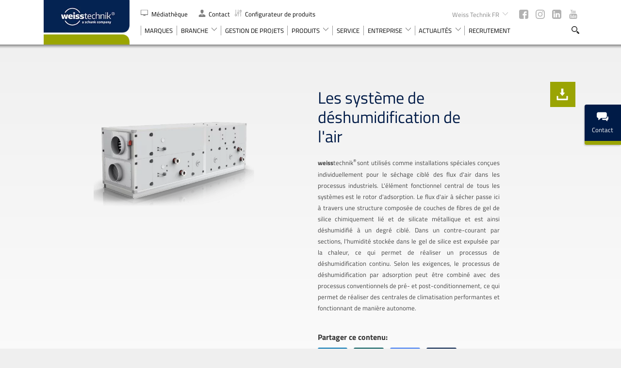

--- FILE ---
content_type: text/html; charset=utf-8
request_url: https://www.weiss-technik.fr/fr/products/detail/les-systeme-de-deshumidification-de-lair~p12559
body_size: 32990
content:
<!DOCTYPE html><html lang="fr" style="overflow:visible;"><head><script>window.dataLayer = window.dataLayer || [];</script><script type="text/javascript" data-cookieconsent="ignore">(function(w,d,s,l,i){w[l]=w[l]||[];w[l].push({'gtm.start':
          new Date().getTime(),event:'gtm.js'});var f=d.getElementsByTagName(s)[0],
      j=d.createElement(s),dl=l!='dataLayer'?'&l='+l:'';j.async=true;j.src=
      'https://www.googletagmanager.com/gtm.js?id='+i+dl;f.parentNode.insertBefore(j,f);
  })(window,document,'script','dataLayer','GTM-N6C777T');</script>
    <meta charset="utf-8">
    <title>Système de déshumidification de l'air | Weiss Technik FR</title>
    <base href="/">    <meta name="viewport" content="width=device-width, initial-scale=1">
    <link rel="apple-touch-icon" sizes="76x76" href="assets/favicons/apple-touch-icon.png">
    <link rel="icon" type="image/png" sizes="32x32" href="assets/favicons/favicon-32x32.png">
    <link rel="icon" type="image/png" sizes="16x16" href="assets/favicons/favicon-16x16.png">
    <link rel="manifest" href="assets/favicons/manifest.json">
    <link rel="mask-icon" href="assets/favicons/safari-pinned-tab.svg" color="#002750">
    <meta name="msapplication-config" content="assets/favicons/browserconfig.xml">
    <meta name="theme-color" content="#fff">
    <link rel="icon" type="image/x-icon" href="assets/favicons/favicon.ico?v=2">
  <link rel="stylesheet" href="styles.22fc7b3b3b03c72f5be6.css"><link rel="canonical" href="https://www.weiss-technik.fr/fr/products/detail/les-systeme-de-deshumidification-de-lair~p12559"><style ng-transition="serverApp">.nav--block-right[_ngcontent-sc2]   app-language-switch[_ngcontent-sc2]{position:relative;float:left;z-index:2}.main-header--minimal[_ngcontent-sc2]{background-color:transparent;z-index:50;transition:background-color .3s ease;pointer-events:none}.main-header--minimal[_ngcontent-sc2]   .logo[_ngcontent-sc2], .main-header--minimal[_ngcontent-sc2]   .main-header__navigation[_ngcontent-sc2]{pointer-events:all}.main-header--minimal[_ngcontent-sc2]::after{display:none}.main-header--minimal[_ngcontent-sc2]   .main-header__inner[_ngcontent-sc2]{display:-ms-flexbox;display:flex;-ms-flex-align:baseline;align-items:baseline;-ms-flex-pack:end;justify-content:flex-end;padding-top:1.5rem}.main-header--minimal[_ngcontent-sc2]   .main-header__navigation[_ngcontent-sc2]{display:-ms-flexbox;display:flex;-ms-flex-align:center;align-items:center;height:2.4rem}.main-header--minimal[_ngcontent-sc2]   .main-header__label[_ngcontent-sc2]{font-weight:400;position:absolute;top:1.8rem;left:0;color:var(--secondary-color);font-size:1.867rem}.main-header--minimal[_ngcontent-sc2]   app-menu-button.border[_ngcontent-sc2]::after{content:"";background-color:rgba(var(--secondary-color-rgb),.5);width:1px;height:1.8rem;margin-right:.6rem;margin-left:1.73rem}.main-header--compact[_ngcontent-sc2]{background-color:#fff}.main-header--compact[_ngcontent-sc2]::after{display:block}@media (min-width:767px){.main-header--minimal[_ngcontent-sc2]   app-header-search[_ngcontent-sc2]{margin-right:2.667rem}.main-header--minimal[_ngcontent-sc2]   app-language-switch[_ngcontent-sc2]{margin-right:-1rem}}@media (min-width:1500px){.main-header--minimal[_ngcontent-sc2]   .main-header__inner[_ngcontent-sc2]{padding-top:2.8rem}.main-header--minimal[_ngcontent-sc2]   .main-header__label[_ngcontent-sc2]{top:3rem}.main-header--minimal[_ngcontent-sc2]   .logo[_ngcontent-sc2]   img[_ngcontent-sc2]{height:110px}}</style><style ng-transition="serverApp">.minimal-footer[_ngcontent-sc3]{font-weight:400;display:block;position:absolute;bottom:0;left:0;z-index:1;width:100%;padding:3.2rem 0;color:var(--headline-color);font-size:1.2rem;pointer-events:none}.minimal-footer[_ngcontent-sc3]   .wrap[_ngcontent-sc3]{pointer-events:all}.minimal-footer.in-menu[_ngcontent-sc3]{position:fixed;z-index:30;pointer-events:none}.minimal-footer.in-menu[_ngcontent-sc3]   .left[_ngcontent-sc3]{pointer-events:auto}.minimal-footer[_ngcontent-sc3]     p{display:inline-block!important;margin-bottom:0}.minimal-footer[_ngcontent-sc3]     a:not(:hover){color:var(--headline-color)}.minimal-footer[_ngcontent-sc3]   .inner[_ngcontent-sc3]{display:-ms-flexbox;display:flex;-ms-flex-pack:justify;justify-content:space-between;-ms-flex-align:center;align-items:center}.minimal-footer[_ngcontent-sc3]   .back[_ngcontent-sc3]{display:none;-ms-flex-align:center;align-items:center}.minimal-footer[_ngcontent-sc3]   .back[_ngcontent-sc3]   .svg-icon[_ngcontent-sc3]{width:1.33rem;height:1.33rem;margin-right:1rem}.minimal-footer[_ngcontent-sc3]   .back[_ngcontent-sc3]:hover   .svg-icon[_ngcontent-sc3]  *{fill:var(--primary-color)}.divider[_ngcontent-sc3]{margin:0 .75rem}@media (min-width:1000px){.minimal-footer[_ngcontent-sc3]   .back[_ngcontent-sc3]{display:-ms-flexbox;display:flex}}</style><style ng-transition="serverApp">.minimal[_ngcontent-sc7]{font-weight:400;display:block;position:relative;font-size:1.2rem;cursor:pointer}.minimal[_ngcontent-sc7], .minimal[_ngcontent-sc7]   a[_ngcontent-sc7]:not(:hover){color:var(--secondary-color)}.minimal.hover[_ngcontent-sc7]   .header[_ngcontent-sc7]{background-color:#fff}.minimal.hover[_ngcontent-sc7]   .header[_ngcontent-sc7]::after{content:"";position:absolute;bottom:0;left:10%;width:80%;height:1px;background-color:var(--secondary-color)}.minimal.hover[_ngcontent-sc7]   .dropdown[_ngcontent-sc7]{display:block}.minimal[_ngcontent-sc7]   .arrow[_ngcontent-sc7]{display:-ms-inline-flexbox;display:inline-flex;-ms-flex-align:center;align-items:center;-ms-flex-pack:center;justify-content:center;width:.667rem;height:.667rem;margin-left:.4rem}.minimal[_ngcontent-sc7]   .arrow[_ngcontent-sc7]  svg{-ms-transform:rotate(90deg);transform:rotate(90deg)}.minimal[_ngcontent-sc7]   .header[_ngcontent-sc7]{display:-ms-flexbox;display:flex;position:relative;-ms-flex-align:center;align-items:center;padding:.5rem 1rem}.minimal[_ngcontent-sc7]   .dropdown[_ngcontent-sc7]{display:none;position:absolute;top:100%;left:0;width:100%;padding:.5rem 1rem;background-color:#fff}@media (min-width:1500px){.minimal[_ngcontent-sc7]:hover   .header[_ngcontent-sc7]{background-color:#fff}.minimal[_ngcontent-sc7]:hover   .header[_ngcontent-sc7]::after{content:"";position:absolute;bottom:0;left:10%;width:80%;height:1px;background-color:var(--secondary-color)}.minimal[_ngcontent-sc7]:hover   .dropdown[_ngcontent-sc7]{display:block}}.language-nav[_ngcontent-sc7]{position:relative}.language-nav__toggle[_ngcontent-sc7]{display:-ms-flexbox;display:flex;-ms-flex-align:center;align-items:center;gap:.26666667rem;padding:0 0 1.6rem;background:0 0;color:currentColor;font-size:1.06666667rem;cursor:pointer}.language-nav__toggle__icon[_ngcontent-sc7]  svg{display:block;width:1.86666667rem;height:auto}.language-nav__toggle__label[_ngcontent-sc7]{text-transform:uppercase}.language-nav__dropdown[_ngcontent-sc7]{visibility:hidden;position:absolute;z-index:-1;top:100%;left:50%;min-width:100%;overflow:hidden;-ms-transform:translateX(-50%);transform:translateX(-50%);transition:visibility .4s .4s linear;pointer-events:none}.language-nav__dropdown--active[_ngcontent-sc7]{visibility:visible;transition-delay:0s;pointer-events:auto}.language-nav__list[_ngcontent-sc7]{padding:1rem;-ms-transform:translateY(-100%);transform:translateY(-100%);transition:transform .4s cubic-bezier(.5,0,.25,1);background-color:var(--gray-200)}.language-nav__list--active[_ngcontent-sc7]{-ms-transform:translateY(0);transform:translateY(0)}</style><style ng-transition="serverApp">.simple-search[_ngcontent-sc9]{font-weight:300;display:-ms-flexbox;display:flex;-ms-flex-align:center;align-items:center;width:19rem;height:3.067rem;padding:0 3.5rem 0 1.53rem;background-color:rgba(255,255,255,.35);background-image:url(search-2.svg);background-position:calc(100% - 1.66rem) center;background-repeat:no-repeat;background-size:1.33rem;box-shadow:inset 0 1px 2px 0 rgba(0,0,0,.5);border-radius:23px;color:var(--secondary-color);font-size:1rem}[_ngcontent-sc9]::-webkit-input-placeholder{color:rgba(var(--secondary-color-rgb),.81)}[_ngcontent-sc9]::-moz-placeholder{color:rgba(var(--secondary-color-rgb),.81)}[_ngcontent-sc9]:-ms-input-placeholder{color:rgba(var(--secondary-color-rgb),.81)}</style><style ng-transition="serverApp">.blog-link[_ngcontent-sc19]{display:block;padding:3rem 0 2rem}.blog-link[_ngcontent-sc19]   h4[_ngcontent-sc19]{margin-bottom:2rem;font-size:1.33rem}.contact-headline[_ngcontent-sc19]{font-size:1.33rem;padding-bottom:1.5rem;padding-top:2rem}</style><style ng-transition="serverApp">[_nghost-sc6]   button[_ngcontent-sc6]{display:inline;padding:0;background-color:transparent;cursor:pointer}</style><style ng-transition="serverApp">@charset "UTF-8";overlay-container[_ngcontent-sc8]{-ms-flex-align:end;align-items:flex-end;-ms-flex-pack:initial;justify-content:initial;padding-top:70px}@media (min-width:767px){overlay-container[_ngcontent-sc8]{padding-top:85px}}overlay-container[_ngcontent-sc8]   h2[_ngcontent-sc8]{padding-left:0;text-align:left}overlay-container[_ngcontent-sc8]    .inner{width:100%;max-width:710px;height:100vh;padding:1.55rem 1.85rem 3.6rem 2.3rem;overflow:auto}overlay-container[_ngcontent-sc8]     hubspot-form  .legal-consent-container>:first-child{display:none}overlay-container[_ngcontent-sc8]     hubspot-form  p{font-size:.8rem}overlay-container[_ngcontent-sc8]     hubspot-form  form{display:block;margin-bottom:1.25rem;font-size:1.25rem}overlay-container[_ngcontent-sc8]     hubspot-form  form fieldset{width:100%;margin:0;padding:0;border:0}overlay-container[_ngcontent-sc8]     hubspot-form  form .form-columns-1, overlay-container[_ngcontent-sc8]     hubspot-form  form .form-columns-2{border:0}overlay-container[_ngcontent-sc8]     hubspot-form  form .form-columns-2{display:-ms-flexbox;display:flex;-ms-flex-direction:row;flex-direction:row}overlay-container[_ngcontent-sc8]     hubspot-form  form .hs-fieldtype-phonenumber, overlay-container[_ngcontent-sc8]     hubspot-form  form .hs-fieldtype-select, overlay-container[_ngcontent-sc8]     hubspot-form  form .hs-fieldtype-text, overlay-container[_ngcontent-sc8]     hubspot-form  form .hs-message{font-weight:400;width:100%;border-bottom:1px solid #042452}overlay-container[_ngcontent-sc8]     hubspot-form  form .hs-fieldtype-phonenumber>label, overlay-container[_ngcontent-sc8]     hubspot-form  form .hs-fieldtype-select>label, overlay-container[_ngcontent-sc8]     hubspot-form  form .hs-fieldtype-text>label, overlay-container[_ngcontent-sc8]     hubspot-form  form .hs-message>label{font-size:.8rem;opacity:.6}overlay-container[_ngcontent-sc8]     hubspot-form  form .hs-fieldtype-select select{width:100%;color:#042452}overlay-container[_ngcontent-sc8]     hubspot-form  form select{background:url(chevron.svg) 100% 22%/1.25rem no-repeat;color:#042452;-moz-appearance:none;appearance:none;cursor:pointer;font-size:16px}overlay-container[_ngcontent-sc8]     hubspot-form  form textarea{width:100%}overlay-container[_ngcontent-sc8]     hubspot-form  form textarea:focus{height:initial}overlay-container[_ngcontent-sc8]     hubspot-form  form .hs-form-field{position:relative;margin-top:2rem}overlay-container[_ngcontent-sc8]     hubspot-form  form .hs-form-field:nth-child(odd){margin-right:2rem}overlay-container[_ngcontent-sc8]     hubspot-form  form .hs-form-field .focus{position:absolute;top:-1.5rem;transition:font-size .5s ease,opacity .3s ease;opacity:.5;font-size:1rem}overlay-container[_ngcontent-sc8]     hubspot-form  form .hs-dependent-field p{display:inline}overlay-container[_ngcontent-sc8]     hubspot-form  form .legal-consent-container{padding-top:.8rem;font-size:.8rem;line-height:1.4em}overlay-container[_ngcontent-sc8]     hubspot-form  form .legal-consent-container .hs-richtext{margin-left:1.8rem}overlay-container[_ngcontent-sc8]     hubspot-form  form .legal-consent-container .hs-richtext:first-child{display:none}overlay-container[_ngcontent-sc8]     hubspot-form  form .legal-consent-container .hs-richtext p{margin-bottom:0}overlay-container[_ngcontent-sc8]     hubspot-form  form .legal-consent-container .hs-form-booleancheckbox-display>span{margin-left:0;display:inline}overlay-container[_ngcontent-sc8]     hubspot-form  form .legal-consent-container .hs-error-msg{margin-left:1.8rem}overlay-container[_ngcontent-sc8]     hubspot-form  form .hs-error-msgs{padding-bottom:.4rem;color:#f00f;font-size:.8rem}overlay-container[_ngcontent-sc8]     hubspot-form  form .hs-form-booleancheckbox-display{display:-ms-flexbox;display:flex}overlay-container[_ngcontent-sc8]     hubspot-form  form .hs-input{padding-left:0!important;color:#042452;font-size:.8rem}overlay-container[_ngcontent-sc8]     hubspot-form  form .hs-input[type=checkbox]{position:relative;-ms-flex:0 0 auto;flex:0 0 auto;width:1rem;height:1rem;margin-right:.8rem;border:1px solid #042452;-moz-appearance:none;appearance:none;cursor:pointer}overlay-container[_ngcontent-sc8]     hubspot-form  form .hs-input[type=checkbox]:checked::before{content:"✓";display:-ms-flexbox;display:flex;position:absolute;top:0;left:0;-ms-flex-pack:center;justify-content:center;-ms-flex-align:center;align-items:center;width:100%;height:100%}overlay-container[_ngcontent-sc8]     hubspot-form  form a{color:#042452;text-decoration:underline}overlay-container[_ngcontent-sc8]     hubspot-form  form input[type=submit]{background-color:var(--primary-color);color:#fff;margin-top:1.5rem;min-width:160px;height:40px;padding:0 10px;line-height:40px;text-align:center;text-decoration:none;border-top-right-radius:1.2rem;font-size:14px;cursor:pointer;border:0;position:relative}@media screen and (min-width:1000px) and (max-width:1149px){overlay-container[_ngcontent-sc8]     hubspot-form  form input[type=submit]{font-size:13px;line-height:27px;height:auto;min-width:120px}}@media screen and (max-width:999px){overlay-container[_ngcontent-sc8]     hubspot-form  form input[type=submit]{font-size:11px;line-height:27px;height:auto;min-width:120px}}overlay-container[_ngcontent-sc8]     hubspot-form  form .hs-recaptcha{padding-bottom:1.75rem}overlay-container[_ngcontent-sc8]     hubspot-form  .button{padding-top:1.25rem}@media (max-width:767px){overlay-container[_ngcontent-sc8]     hubspot-form  form{font-size:.8rem}overlay-container[_ngcontent-sc8]     hubspot-form  form .form-columns-2{-ms-flex-direction:row;flex-direction:row}overlay-container[_ngcontent-sc8]     hubspot-form  form .legal-consent-container{font-size:.65rem}overlay-container[_ngcontent-sc8]     hubspot-form  form .hs-form-field .focus{font-size:.6rem}overlay-container[_ngcontent-sc8]     hubspot-form  form .hs-error-msgs{font-size:.6rem}}overlay-container[_ngcontent-sc8]     hubspot-form  .form-inner{height:100%;padding-right:3rem;overflow:auto}</style><meta property="og:site_name" content="Weiss Technik FR"><meta name="description" content="Weiss Technik provides industrial dehumidifiers for highly sensitive production processes as well as for conveyance, storage and packaging of bulk mater..."><meta property="og:description" content="Weiss Technik provides industrial dehumidifiers for highly sensitive production processes as well as for conveyance, storage and packaging of bulk mater..."><meta property="og:title" content="Système de déshumidification de l'air"><meta property="og:type" content="website"><meta property="og:image" content="https://backend.weiss-technik.com/webapp/weisstechnik/products/environmental-simulation/air-dehumidification-system/1985/image-thumb__1985___auto_8c506a361f093d92558184efb6fe951e/Weiss-Technik-Umweltsimulation-dehumidification-system-851x553.webp"><style ng-transition="serverApp">.w-100[_ngcontent-sc15]{width:100%}.max-h-full[_ngcontent-sc15]{max-height:100%}</style><style ng-transition="serverApp">.swiper-pagination-custom--thin[_ngcontent-sc16]{display:-ms-flexbox;display:flex;right:3.4rem;bottom:3.9rem!important;left:auto!important}.swiper-pagination-custom--thin[_ngcontent-sc16]   .swiper-pagination-bullet[_ngcontent-sc16], .swiper-pagination-custom--thin[_ngcontent-sc16]   .swiper-pagination-bullet[_ngcontent-sc16]:hover{width:7rem;height:1px;margin:0;border:0;border-radius:0;background-color:#fff}.swiper-pagination-custom--thin[_ngcontent-sc16]   .swiper-pagination-bullet-active[_ngcontent-sc16], .swiper-pagination-custom--thin[_ngcontent-sc16]   .swiper-pagination-bullet[_ngcontent-sc16]:hover{background-color:var(--secondary-color)}.slider-overlay--center[_ngcontent-sc16]{display:-ms-flexbox;display:flex;-ms-flex-align:center;align-items:center;-ms-flex-pack:center;justify-content:center;width:100%;margin-top:1.86rem}.slider-overlay--center[_ngcontent-sc16]::after, .slider-overlay--center[_ngcontent-sc16]::before{content:"";width:100%;height:1px}.slider-overlay--center[_ngcontent-sc16]::before{background:linear-gradient(90deg,rgba(var(--primary-color-rgb),.23) .97%,var(--primary-color) 99.78%)}.slider-overlay--center[_ngcontent-sc16]::after{background:linear-gradient(90deg,var(--primary-color) .97%,rgba(var(--primary-color-rgb),.23) 99.78%)}.slider-overlay--center[_ngcontent-sc16]   .swiper-pagination-custom[_ngcontent-sc16]{display:-ms-flexbox;display:flex;position:static;bottom:0!important;left:0!important;margin-left:12px}.slider-overlay--center[_ngcontent-sc16]     .swiper-pagination-bullet{width:15px;height:15px;margin-top:0;margin-right:12px;border-width:1px}.slider-overlay--center[_ngcontent-sc16]   .swiper-arrow[_ngcontent-sc16]{position:static;width:1.5rem;height:1.5rem;margin:0;background-color:transparent}.slider-overlay--center[_ngcontent-sc16]   .swiper-arrow--prev[_ngcontent-sc16]{-ms-flex-order:-1;order:-1;margin-right:1rem}.slider-overlay--center[_ngcontent-sc16]   .swiper-arrow--next[_ngcontent-sc16]{-ms-flex-order:1;order:1;margin-left:1rem}.slider-overlay--center[_ngcontent-sc16]   .swiper-arrow[_ngcontent-sc16]   .svg-icon[_ngcontent-sc16]{position:static;width:100%;height:100%;margin:0}</style><style ng-transition="serverApp">swiper[fxflex] {
  display: flex;
  flex-direction: inherit;
  min-width: 0;
  min-height: 0;

  -webkit-box-direction: inherit;
  -webkit-box-orient: inherit;
}

swiper[fxflex] > .swiper.s-wrapper {
  -ms-flex: 1 1 auto;

  flex: 1 1 auto;
  min-width: 0;
  min-height: 0;

  -webkit-box-flex: 1;
}

swiper > .swiper.s-wrapper {
  width: 100%;
  height: 100%;
}

swiper > .swiper.s-wrapper .swiper-wrapper .swiper-slide {
  overflow: auto;
  width: 100%;
  height: 100%;
  max-width: 100%;
  max-height: 100%;
}

swiper > .swiper.s-wrapper .swiper-pagination {
  pointer-events: none;
}

swiper > .swiper.s-wrapper .swiper-pagination .swiper-pagination-handle {
  position: relative;

  display: inline-block;
  padding: 4px;
  margin: 2px;

  cursor: pointer;
  pointer-events: all;
}

swiper > .swiper.s-wrapper .swiper-pagination .swiper-pagination-handle .swiper-pagination-bullet {
  display: inline-block;

  margin: 0;

  pointer-events: none;
}

swiper > .swiper.s-wrapper .swiper-pagination .swiper-pagination-handle .swiper-pagination-bullet.swiper-pagination-bullet-last,
swiper > .swiper.s-wrapper .swiper-pagination .swiper-pagination-handle .swiper-pagination-bullet.swiper-pagination-bullet-first {
  border: 1px solid rgba(0, 0, 0, 0.5);
}

swiper > .swiper.s-wrapper.swiper-container-vertical > .swiper-button-prev {
  top: 10px;
  left: 50%;

  margin-top: 0;
  margin-left: -13px;

  transform: rotate(90deg);
}

swiper > .swiper.s-wrapper.swiper-container-vertical > .swiper-button-next {
  top: auto;
  bottom: 10px;
  left: 50%;

  margin-top: 0;
  margin-left: -13px;

  transform: rotate(90deg);
}

swiper > .swiper.s-wrapper.swiper-container-vertical > .swiper-scrollbar {
  width: 8px;

  transition: width 250ms ease-in-out;
}

swiper > .swiper.s-wrapper.swiper-container-vertical > .swiper-scrollbar:hover {
  width: 16px;
}

swiper > .swiper.s-wrapper.swiper-container-vertical > .swiper-pagination .swiper-pagination-handle {
  display: block;
}

swiper > .swiper.s-wrapper.swiper-container-vertical > .swiper-pagination .swiper-pagination-handle .swiper-pagination-bullet {
  display: inline-block;
}

swiper > .swiper.s-wrapper.swiper-container-vertical > .swiper-pagination .swiper-pagination-handle .swiper-pagination-bullet.swiper-pagination-bullet-last,
swiper > .swiper.s-wrapper.swiper-container-vertical > .swiper-pagination .swiper-pagination-handle .swiper-pagination-bullet.swiper-pagination-bullet-first {
  margin: 0 -1px;
}

swiper > .swiper.s-wrapper.swiper-container-horizontal > .swiper-scrollbar {
  height: 8px;

  transition: height 250ms ease-in-out;
}

swiper > .swiper.s-wrapper.swiper-container-horizontal > .swiper-scrollbar:hover {
  height: 16px;
}

swiper > .swiper.s-wrapper.swiper-container-horizontal > .swiper-pagination .swiper-pagination-handle .swiper-pagination-bullet.swiper-pagination-bullet-last,
swiper > .swiper.s-wrapper.swiper-container-horizontal > .swiper-pagination .swiper-pagination-handle .swiper-pagination-bullet.swiper-pagination-bullet-first {
  margin: -1px 0;
}
</style><style ng-transition="serverApp">
.swiper-container{margin:0 auto;position:relative;overflow:hidden;list-style:none;padding:0;z-index:1}.swiper-container-no-flexbox .swiper-slide{float:left}.swiper-container-vertical>.swiper-wrapper{-webkit-box-orient:vertical;-webkit-box-direction:normal;-webkit-flex-direction:column;-ms-flex-direction:column;flex-direction:column}.swiper-wrapper{position:relative;width:100%;height:100%;z-index:1;display:-webkit-box;display:-webkit-flex;display:-ms-flexbox;display:flex;-webkit-transition-property:-webkit-transform;transition-property:-webkit-transform;-o-transition-property:transform;transition-property:transform;transition-property:transform,-webkit-transform;-webkit-box-sizing:content-box;box-sizing:content-box}.swiper-container-android .swiper-slide,.swiper-wrapper{-webkit-transform:translate3d(0,0,0);transform:translate3d(0,0,0)}.swiper-container-multirow>.swiper-wrapper{-webkit-flex-wrap:wrap;-ms-flex-wrap:wrap;flex-wrap:wrap}.swiper-container-free-mode>.swiper-wrapper{-webkit-transition-timing-function:ease-out;-o-transition-timing-function:ease-out;transition-timing-function:ease-out;margin:0 auto}.swiper-slide{-webkit-flex-shrink:0;-ms-flex-negative:0;flex-shrink:0;width:100%;height:100%;position:relative;-webkit-transition-property:-webkit-transform;transition-property:-webkit-transform;-o-transition-property:transform;transition-property:transform;transition-property:transform,-webkit-transform}.swiper-slide-invisible-blank{visibility:hidden}.swiper-container-autoheight,.swiper-container-autoheight .swiper-slide{height:auto}.swiper-container-autoheight .swiper-wrapper{-webkit-box-align:start;-webkit-align-items:flex-start;-ms-flex-align:start;align-items:flex-start;-webkit-transition-property:height,-webkit-transform;transition-property:height,-webkit-transform;-o-transition-property:transform,height;transition-property:transform,height;transition-property:transform,height,-webkit-transform}.swiper-container-3d{-webkit-perspective:1200px;perspective:1200px}.swiper-container-3d .swiper-cube-shadow,.swiper-container-3d .swiper-slide,.swiper-container-3d .swiper-slide-shadow-bottom,.swiper-container-3d .swiper-slide-shadow-left,.swiper-container-3d .swiper-slide-shadow-right,.swiper-container-3d .swiper-slide-shadow-top,.swiper-container-3d .swiper-wrapper{-webkit-transform-style:preserve-3d;transform-style:preserve-3d}.swiper-container-3d .swiper-slide-shadow-bottom,.swiper-container-3d .swiper-slide-shadow-left,.swiper-container-3d .swiper-slide-shadow-right,.swiper-container-3d .swiper-slide-shadow-top{position:absolute;left:0;top:0;width:100%;height:100%;pointer-events:none;z-index:10}.swiper-container-3d .swiper-slide-shadow-left{background-image:-webkit-gradient(linear,right top,left top,from(rgba(0,0,0,.5)),to(rgba(0,0,0,0)));background-image:-webkit-linear-gradient(right,rgba(0,0,0,.5),rgba(0,0,0,0));background-image:-o-linear-gradient(right,rgba(0,0,0,.5),rgba(0,0,0,0));background-image:linear-gradient(to left,rgba(0,0,0,.5),rgba(0,0,0,0))}.swiper-container-3d .swiper-slide-shadow-right{background-image:-webkit-gradient(linear,left top,right top,from(rgba(0,0,0,.5)),to(rgba(0,0,0,0)));background-image:-webkit-linear-gradient(left,rgba(0,0,0,.5),rgba(0,0,0,0));background-image:-o-linear-gradient(left,rgba(0,0,0,.5),rgba(0,0,0,0));background-image:linear-gradient(to right,rgba(0,0,0,.5),rgba(0,0,0,0))}.swiper-container-3d .swiper-slide-shadow-top{background-image:-webkit-gradient(linear,left bottom,left top,from(rgba(0,0,0,.5)),to(rgba(0,0,0,0)));background-image:-webkit-linear-gradient(bottom,rgba(0,0,0,.5),rgba(0,0,0,0));background-image:-o-linear-gradient(bottom,rgba(0,0,0,.5),rgba(0,0,0,0));background-image:linear-gradient(to top,rgba(0,0,0,.5),rgba(0,0,0,0))}.swiper-container-3d .swiper-slide-shadow-bottom{background-image:-webkit-gradient(linear,left top,left bottom,from(rgba(0,0,0,.5)),to(rgba(0,0,0,0)));background-image:-webkit-linear-gradient(top,rgba(0,0,0,.5),rgba(0,0,0,0));background-image:-o-linear-gradient(top,rgba(0,0,0,.5),rgba(0,0,0,0));background-image:linear-gradient(to bottom,rgba(0,0,0,.5),rgba(0,0,0,0))}.swiper-container-wp8-horizontal,.swiper-container-wp8-horizontal>.swiper-wrapper{-ms-touch-action:pan-y;touch-action:pan-y}.swiper-container-wp8-vertical,.swiper-container-wp8-vertical>.swiper-wrapper{-ms-touch-action:pan-x;touch-action:pan-x}.swiper-button-next,.swiper-button-prev{position:absolute;top:50%;width:27px;height:44px;margin-top:-22px;z-index:10;cursor:pointer;background-size:27px 44px;background-position:center;background-repeat:no-repeat}.swiper-button-next.swiper-button-disabled,.swiper-button-prev.swiper-button-disabled{opacity:.35;cursor:auto;pointer-events:none}.swiper-button-prev,.swiper-container-rtl .swiper-button-next{background-image:url("data:image/svg+xml;charset=utf-8,%3Csvg%20xmlns%3D'http%3A%2F%2Fwww.w3.org%2F2000%2Fsvg'%20viewBox%3D'0%200%2027%2044'%3E%3Cpath%20d%3D'M0%2C22L22%2C0l2.1%2C2.1L4.2%2C22l19.9%2C19.9L22%2C44L0%2C22L0%2C22L0%2C22z'%20fill%3D'%23007aff'%2F%3E%3C%2Fsvg%3E");left:10px;right:auto}.swiper-button-next,.swiper-container-rtl .swiper-button-prev{background-image:url("data:image/svg+xml;charset=utf-8,%3Csvg%20xmlns%3D'http%3A%2F%2Fwww.w3.org%2F2000%2Fsvg'%20viewBox%3D'0%200%2027%2044'%3E%3Cpath%20d%3D'M27%2C22L27%2C22L5%2C44l-2.1-2.1L22.8%2C22L2.9%2C2.1L5%2C0L27%2C22L27%2C22z'%20fill%3D'%23007aff'%2F%3E%3C%2Fsvg%3E");right:10px;left:auto}.swiper-button-prev.swiper-button-white,.swiper-container-rtl .swiper-button-next.swiper-button-white{background-image:url("data:image/svg+xml;charset=utf-8,%3Csvg%20xmlns%3D'http%3A%2F%2Fwww.w3.org%2F2000%2Fsvg'%20viewBox%3D'0%200%2027%2044'%3E%3Cpath%20d%3D'M0%2C22L22%2C0l2.1%2C2.1L4.2%2C22l19.9%2C19.9L22%2C44L0%2C22L0%2C22L0%2C22z'%20fill%3D'%23ffffff'%2F%3E%3C%2Fsvg%3E")}.swiper-button-next.swiper-button-white,.swiper-container-rtl .swiper-button-prev.swiper-button-white{background-image:url("data:image/svg+xml;charset=utf-8,%3Csvg%20xmlns%3D'http%3A%2F%2Fwww.w3.org%2F2000%2Fsvg'%20viewBox%3D'0%200%2027%2044'%3E%3Cpath%20d%3D'M27%2C22L27%2C22L5%2C44l-2.1-2.1L22.8%2C22L2.9%2C2.1L5%2C0L27%2C22L27%2C22z'%20fill%3D'%23ffffff'%2F%3E%3C%2Fsvg%3E")}.swiper-button-prev.swiper-button-black,.swiper-container-rtl .swiper-button-next.swiper-button-black{background-image:url("data:image/svg+xml;charset=utf-8,%3Csvg%20xmlns%3D'http%3A%2F%2Fwww.w3.org%2F2000%2Fsvg'%20viewBox%3D'0%200%2027%2044'%3E%3Cpath%20d%3D'M0%2C22L22%2C0l2.1%2C2.1L4.2%2C22l19.9%2C19.9L22%2C44L0%2C22L0%2C22L0%2C22z'%20fill%3D'%23000000'%2F%3E%3C%2Fsvg%3E")}.swiper-button-next.swiper-button-black,.swiper-container-rtl .swiper-button-prev.swiper-button-black{background-image:url("data:image/svg+xml;charset=utf-8,%3Csvg%20xmlns%3D'http%3A%2F%2Fwww.w3.org%2F2000%2Fsvg'%20viewBox%3D'0%200%2027%2044'%3E%3Cpath%20d%3D'M27%2C22L27%2C22L5%2C44l-2.1-2.1L22.8%2C22L2.9%2C2.1L5%2C0L27%2C22L27%2C22z'%20fill%3D'%23000000'%2F%3E%3C%2Fsvg%3E")}.swiper-button-lock{display:none}.swiper-pagination{position:absolute;text-align:center;-webkit-transition:.3s opacity;-o-transition:.3s opacity;transition:.3s opacity;-webkit-transform:translate3d(0,0,0);transform:translate3d(0,0,0);z-index:10}.swiper-pagination.swiper-pagination-hidden{opacity:0}.swiper-container-horizontal>.swiper-pagination-bullets,.swiper-pagination-custom,.swiper-pagination-fraction{bottom:10px;left:0;width:100%}.swiper-pagination-bullets-dynamic{overflow:hidden;font-size:0}.swiper-pagination-bullets-dynamic .swiper-pagination-bullet{-webkit-transform:scale(.33);-ms-transform:scale(.33);transform:scale(.33);position:relative}.swiper-pagination-bullets-dynamic .swiper-pagination-bullet-active{-webkit-transform:scale(1);-ms-transform:scale(1);transform:scale(1)}.swiper-pagination-bullets-dynamic .swiper-pagination-bullet-active-main{-webkit-transform:scale(1);-ms-transform:scale(1);transform:scale(1)}.swiper-pagination-bullets-dynamic .swiper-pagination-bullet-active-prev{-webkit-transform:scale(.66);-ms-transform:scale(.66);transform:scale(.66)}.swiper-pagination-bullets-dynamic .swiper-pagination-bullet-active-prev-prev{-webkit-transform:scale(.33);-ms-transform:scale(.33);transform:scale(.33)}.swiper-pagination-bullets-dynamic .swiper-pagination-bullet-active-next{-webkit-transform:scale(.66);-ms-transform:scale(.66);transform:scale(.66)}.swiper-pagination-bullets-dynamic .swiper-pagination-bullet-active-next-next{-webkit-transform:scale(.33);-ms-transform:scale(.33);transform:scale(.33)}.swiper-pagination-bullet{width:8px;height:8px;display:inline-block;border-radius:100%;background:#000;opacity:.2}button.swiper-pagination-bullet{border:none;margin:0;padding:0;-webkit-box-shadow:none;box-shadow:none;-webkit-appearance:none;-moz-appearance:none;appearance:none}.swiper-pagination-clickable .swiper-pagination-bullet{cursor:pointer}.swiper-pagination-bullet-active{opacity:1;background:#007aff}.swiper-container-vertical>.swiper-pagination-bullets{right:10px;top:50%;-webkit-transform:translate3d(0,-50%,0);transform:translate3d(0,-50%,0)}.swiper-container-vertical>.swiper-pagination-bullets .swiper-pagination-bullet{margin:6px 0;display:block}.swiper-container-vertical>.swiper-pagination-bullets.swiper-pagination-bullets-dynamic{top:50%;-webkit-transform:translateY(-50%);-ms-transform:translateY(-50%);transform:translateY(-50%);width:8px}.swiper-container-vertical>.swiper-pagination-bullets.swiper-pagination-bullets-dynamic .swiper-pagination-bullet{display:inline-block;-webkit-transition:.2s top,.2s -webkit-transform;transition:.2s top,.2s -webkit-transform;-o-transition:.2s transform,.2s top;transition:.2s transform,.2s top;transition:.2s transform,.2s top,.2s -webkit-transform}.swiper-container-horizontal>.swiper-pagination-bullets .swiper-pagination-bullet{margin:0 4px}.swiper-container-horizontal>.swiper-pagination-bullets.swiper-pagination-bullets-dynamic{left:50%;-webkit-transform:translateX(-50%);-ms-transform:translateX(-50%);transform:translateX(-50%);white-space:nowrap}.swiper-container-horizontal>.swiper-pagination-bullets.swiper-pagination-bullets-dynamic .swiper-pagination-bullet{-webkit-transition:.2s left,.2s -webkit-transform;transition:.2s left,.2s -webkit-transform;-o-transition:.2s transform,.2s left;transition:.2s transform,.2s left;transition:.2s transform,.2s left,.2s -webkit-transform}.swiper-container-horizontal.swiper-container-rtl>.swiper-pagination-bullets-dynamic .swiper-pagination-bullet{-webkit-transition:.2s right,.2s -webkit-transform;transition:.2s right,.2s -webkit-transform;-o-transition:.2s transform,.2s right;transition:.2s transform,.2s right;transition:.2s transform,.2s right,.2s -webkit-transform}.swiper-pagination-progressbar{background:rgba(0,0,0,.25);position:absolute}.swiper-pagination-progressbar .swiper-pagination-progressbar-fill{background:#007aff;position:absolute;left:0;top:0;width:100%;height:100%;-webkit-transform:scale(0);-ms-transform:scale(0);transform:scale(0);-webkit-transform-origin:left top;-ms-transform-origin:left top;transform-origin:left top}.swiper-container-rtl .swiper-pagination-progressbar .swiper-pagination-progressbar-fill{-webkit-transform-origin:right top;-ms-transform-origin:right top;transform-origin:right top}.swiper-container-horizontal>.swiper-pagination-progressbar,.swiper-container-vertical>.swiper-pagination-progressbar.swiper-pagination-progressbar-opposite{width:100%;height:4px;left:0;top:0}.swiper-container-horizontal>.swiper-pagination-progressbar.swiper-pagination-progressbar-opposite,.swiper-container-vertical>.swiper-pagination-progressbar{width:4px;height:100%;left:0;top:0}.swiper-pagination-white .swiper-pagination-bullet-active{background:#fff}.swiper-pagination-progressbar.swiper-pagination-white{background:rgba(255,255,255,.25)}.swiper-pagination-progressbar.swiper-pagination-white .swiper-pagination-progressbar-fill{background:#fff}.swiper-pagination-black .swiper-pagination-bullet-active{background:#000}.swiper-pagination-progressbar.swiper-pagination-black{background:rgba(0,0,0,.25)}.swiper-pagination-progressbar.swiper-pagination-black .swiper-pagination-progressbar-fill{background:#000}.swiper-pagination-lock{display:none}.swiper-scrollbar{border-radius:10px;position:relative;-ms-touch-action:none;background:rgba(0,0,0,.1)}.swiper-container-horizontal>.swiper-scrollbar{position:absolute;left:1%;bottom:3px;z-index:50;height:5px;width:98%}.swiper-container-vertical>.swiper-scrollbar{position:absolute;right:3px;top:1%;z-index:50;width:5px;height:98%}.swiper-scrollbar-drag{height:100%;width:100%;position:relative;background:rgba(0,0,0,.5);border-radius:10px;left:0;top:0}.swiper-scrollbar-cursor-drag{cursor:move}.swiper-scrollbar-lock{display:none}.swiper-zoom-container{width:100%;height:100%;display:-webkit-box;display:-webkit-flex;display:-ms-flexbox;display:flex;-webkit-box-pack:center;-webkit-justify-content:center;-ms-flex-pack:center;justify-content:center;-webkit-box-align:center;-webkit-align-items:center;-ms-flex-align:center;align-items:center;text-align:center}.swiper-zoom-container>canvas,.swiper-zoom-container>img,.swiper-zoom-container>svg{max-width:100%;max-height:100%;-o-object-fit:contain;object-fit:contain}.swiper-slide-zoomed{cursor:move}.swiper-lazy-preloader{width:42px;height:42px;position:absolute;left:50%;top:50%;margin-left:-21px;margin-top:-21px;z-index:10;-webkit-transform-origin:50%;-ms-transform-origin:50%;transform-origin:50%;-webkit-animation:swiper-preloader-spin 1s steps(12,end) infinite;animation:swiper-preloader-spin 1s steps(12,end) infinite}.swiper-lazy-preloader:after{display:block;content:'';width:100%;height:100%;background-image:url("data:image/svg+xml;charset=utf-8,%3Csvg%20viewBox%3D'0%200%20120%20120'%20xmlns%3D'http%3A%2F%2Fwww.w3.org%2F2000%2Fsvg'%20xmlns%3Axlink%3D'http%3A%2F%2Fwww.w3.org%2F1999%2Fxlink'%3E%3Cdefs%3E%3Cline%20id%3D'l'%20x1%3D'60'%20x2%3D'60'%20y1%3D'7'%20y2%3D'27'%20stroke%3D'%236c6c6c'%20stroke-width%3D'11'%20stroke-linecap%3D'round'%2F%3E%3C%2Fdefs%3E%3Cg%3E%3Cuse%20xlink%3Ahref%3D'%23l'%20opacity%3D'.27'%2F%3E%3Cuse%20xlink%3Ahref%3D'%23l'%20opacity%3D'.27'%20transform%3D'rotate(30%2060%2C60)'%2F%3E%3Cuse%20xlink%3Ahref%3D'%23l'%20opacity%3D'.27'%20transform%3D'rotate(60%2060%2C60)'%2F%3E%3Cuse%20xlink%3Ahref%3D'%23l'%20opacity%3D'.27'%20transform%3D'rotate(90%2060%2C60)'%2F%3E%3Cuse%20xlink%3Ahref%3D'%23l'%20opacity%3D'.27'%20transform%3D'rotate(120%2060%2C60)'%2F%3E%3Cuse%20xlink%3Ahref%3D'%23l'%20opacity%3D'.27'%20transform%3D'rotate(150%2060%2C60)'%2F%3E%3Cuse%20xlink%3Ahref%3D'%23l'%20opacity%3D'.37'%20transform%3D'rotate(180%2060%2C60)'%2F%3E%3Cuse%20xlink%3Ahref%3D'%23l'%20opacity%3D'.46'%20transform%3D'rotate(210%2060%2C60)'%2F%3E%3Cuse%20xlink%3Ahref%3D'%23l'%20opacity%3D'.56'%20transform%3D'rotate(240%2060%2C60)'%2F%3E%3Cuse%20xlink%3Ahref%3D'%23l'%20opacity%3D'.66'%20transform%3D'rotate(270%2060%2C60)'%2F%3E%3Cuse%20xlink%3Ahref%3D'%23l'%20opacity%3D'.75'%20transform%3D'rotate(300%2060%2C60)'%2F%3E%3Cuse%20xlink%3Ahref%3D'%23l'%20opacity%3D'.85'%20transform%3D'rotate(330%2060%2C60)'%2F%3E%3C%2Fg%3E%3C%2Fsvg%3E");background-position:50%;background-size:100%;background-repeat:no-repeat}.swiper-lazy-preloader-white:after{background-image:url("data:image/svg+xml;charset=utf-8,%3Csvg%20viewBox%3D'0%200%20120%20120'%20xmlns%3D'http%3A%2F%2Fwww.w3.org%2F2000%2Fsvg'%20xmlns%3Axlink%3D'http%3A%2F%2Fwww.w3.org%2F1999%2Fxlink'%3E%3Cdefs%3E%3Cline%20id%3D'l'%20x1%3D'60'%20x2%3D'60'%20y1%3D'7'%20y2%3D'27'%20stroke%3D'%23fff'%20stroke-width%3D'11'%20stroke-linecap%3D'round'%2F%3E%3C%2Fdefs%3E%3Cg%3E%3Cuse%20xlink%3Ahref%3D'%23l'%20opacity%3D'.27'%2F%3E%3Cuse%20xlink%3Ahref%3D'%23l'%20opacity%3D'.27'%20transform%3D'rotate(30%2060%2C60)'%2F%3E%3Cuse%20xlink%3Ahref%3D'%23l'%20opacity%3D'.27'%20transform%3D'rotate(60%2060%2C60)'%2F%3E%3Cuse%20xlink%3Ahref%3D'%23l'%20opacity%3D'.27'%20transform%3D'rotate(90%2060%2C60)'%2F%3E%3Cuse%20xlink%3Ahref%3D'%23l'%20opacity%3D'.27'%20transform%3D'rotate(120%2060%2C60)'%2F%3E%3Cuse%20xlink%3Ahref%3D'%23l'%20opacity%3D'.27'%20transform%3D'rotate(150%2060%2C60)'%2F%3E%3Cuse%20xlink%3Ahref%3D'%23l'%20opacity%3D'.37'%20transform%3D'rotate(180%2060%2C60)'%2F%3E%3Cuse%20xlink%3Ahref%3D'%23l'%20opacity%3D'.46'%20transform%3D'rotate(210%2060%2C60)'%2F%3E%3Cuse%20xlink%3Ahref%3D'%23l'%20opacity%3D'.56'%20transform%3D'rotate(240%2060%2C60)'%2F%3E%3Cuse%20xlink%3Ahref%3D'%23l'%20opacity%3D'.66'%20transform%3D'rotate(270%2060%2C60)'%2F%3E%3Cuse%20xlink%3Ahref%3D'%23l'%20opacity%3D'.75'%20transform%3D'rotate(300%2060%2C60)'%2F%3E%3Cuse%20xlink%3Ahref%3D'%23l'%20opacity%3D'.85'%20transform%3D'rotate(330%2060%2C60)'%2F%3E%3C%2Fg%3E%3C%2Fsvg%3E")}@-webkit-keyframes swiper-preloader-spin{100%{-webkit-transform:rotate(360deg);transform:rotate(360deg)}}@keyframes swiper-preloader-spin{100%{-webkit-transform:rotate(360deg);transform:rotate(360deg)}}.swiper-container .swiper-notification{position:absolute;left:0;top:0;pointer-events:none;opacity:0;z-index:-1000}.swiper-container-fade.swiper-container-free-mode .swiper-slide{-webkit-transition-timing-function:ease-out;-o-transition-timing-function:ease-out;transition-timing-function:ease-out}.swiper-container-fade .swiper-slide{pointer-events:none;-webkit-transition-property:opacity;-o-transition-property:opacity;transition-property:opacity}.swiper-container-fade .swiper-slide .swiper-slide{pointer-events:none}.swiper-container-fade .swiper-slide-active,.swiper-container-fade .swiper-slide-active .swiper-slide-active{pointer-events:auto}.swiper-container-cube{overflow:visible}.swiper-container-cube .swiper-slide{pointer-events:none;-webkit-backface-visibility:hidden;backface-visibility:hidden;z-index:1;visibility:hidden;-webkit-transform-origin:0 0;-ms-transform-origin:0 0;transform-origin:0 0;width:100%;height:100%}.swiper-container-cube .swiper-slide .swiper-slide{pointer-events:none}.swiper-container-cube.swiper-container-rtl .swiper-slide{-webkit-transform-origin:100% 0;-ms-transform-origin:100% 0;transform-origin:100% 0}.swiper-container-cube .swiper-slide-active,.swiper-container-cube .swiper-slide-active .swiper-slide-active{pointer-events:auto}.swiper-container-cube .swiper-slide-active,.swiper-container-cube .swiper-slide-next,.swiper-container-cube .swiper-slide-next+.swiper-slide,.swiper-container-cube .swiper-slide-prev{pointer-events:auto;visibility:visible}.swiper-container-cube .swiper-slide-shadow-bottom,.swiper-container-cube .swiper-slide-shadow-left,.swiper-container-cube .swiper-slide-shadow-right,.swiper-container-cube .swiper-slide-shadow-top{z-index:0;-webkit-backface-visibility:hidden;backface-visibility:hidden}.swiper-container-cube .swiper-cube-shadow{position:absolute;left:0;bottom:0;width:100%;height:100%;background:#000;opacity:.6;-webkit-filter:blur(50px);filter:blur(50px);z-index:0}.swiper-container-flip{overflow:visible}.swiper-container-flip .swiper-slide{pointer-events:none;-webkit-backface-visibility:hidden;backface-visibility:hidden;z-index:1}.swiper-container-flip .swiper-slide .swiper-slide{pointer-events:none}.swiper-container-flip .swiper-slide-active,.swiper-container-flip .swiper-slide-active .swiper-slide-active{pointer-events:auto}.swiper-container-flip .swiper-slide-shadow-bottom,.swiper-container-flip .swiper-slide-shadow-left,.swiper-container-flip .swiper-slide-shadow-right,.swiper-container-flip .swiper-slide-shadow-top{z-index:0;-webkit-backface-visibility:hidden;backface-visibility:hidden}.swiper-container-coverflow .swiper-wrapper{-ms-perspective:1200px}</style></head>
  <body class="weiss_fr">
    <noscript id="gtm-noscript"><iframe src="https://www.googletagmanager.com/ns.html?id=GTM-N6C777T" height="0" width="0" style="display:none;visibility:hidden"></iframe></noscript>
    <noscript id="lf-noscript"></noscript>
    <app-root ng-version="8.2.14"><div class="page page--weissgroup"><!----><!----><!----><!----><!----><!----><!----><app-header _nghost-sc2="" class="ng-tns-c2-0 ng-star-inserted"><!----><!----><!----><!----><!----><!----><!----><!----><!----><!----><!----><!----><!----><!----><!----><app-document-basket-flap _ngcontent-sc2="" class="ng-tns-c2-0 ng-star-inserted"><!----><!----><!----><a class="document-basket ng-star-inserted" classname="document-basket" href="/fr/dokumentenkorb"><!----></a><!----></app-document-basket-flap><!----><!----><!----><header _ngcontent-sc2="" class="main-header hide show-ipad-landscape ng-tns-c2-0 ng-star-inserted" id="top"><div _ngcontent-sc2="" class="wrap"><div _ngcontent-sc2="" class="col-12"><div _ngcontent-sc2="" class="main-header__inner"><!----><a _ngcontent-sc2="" class="logo ng-tns-c2-0 ng-star-inserted" href="/fr"><img _ngcontent-sc2="" class="ng-tns-c2-0" src="https://backend.weiss-technik.com/webapp/weisstechnik/general-images/2480/image-thumb__2480__WebappContent/weissgroup-logo.webp" alt="Weiss Technik FR" title=""></a><!----><nav _ngcontent-sc2="" class="nav--block-left nav--offset ng-tns-c2-0 ng-star-inserted"><!----><!----><link-brick _ngcontent-sc2="" _nghost-sc6="" class="ng-tns-c2-0 ng-star-inserted"><!----><!----><!----><!----><!----><a _ngcontent-sc6="" class="mediathek ng-star-inserted" classname="mediathek" href="https:/fr/mediatheque/brochures"><!----><span _ngcontent-sc6="" class="svg-icon svg-icon--black ng-star-inserted"><svg version="1.1" xmlns="http://www.w3.org/2000/svg" xmlns:xlink="http://www.w3.org/1999/xlink" viewBox="0 0 452.388 452.388" xml:space="preserve">
		<path class="no-stroke fill" d="M441.677,43.643H10.687C4.785,43.643,0,48.427,0,54.329v297.425c0,5.898,4.785,10.676,10.687,10.676h162.069v25.631
			c0,0.38,0.074,0.722,0.112,1.089h-23.257c-5.407,0-9.796,4.389-9.796,9.795c0,5.408,4.389,9.801,9.796,9.801h158.506
			c5.406,0,9.795-4.389,9.795-9.801c0-5.406-4.389-9.795-9.795-9.795h-23.256c0.032-0.355,0.115-0.709,0.115-1.089V362.43H441.7
			c5.898,0,10.688-4.782,10.688-10.676V54.329C452.37,48.427,447.589,43.643,441.677,43.643z M422.089,305.133
			c0,5.903-4.784,10.687-10.683,10.687H40.96c-5.898,0-10.684-4.783-10.684-10.687V79.615c0-5.898,4.786-10.684,10.684-10.684
			h370.446c5.898,0,10.683,4.785,10.683,10.684V305.133z"></path>
</svg></span><!----> Médiathèque </a><!----><!----><!----><!----><!----><!----></link-brick><!----><link-brick _ngcontent-sc2="" _nghost-sc6="" class="ng-tns-c2-0 ng-star-inserted"><!----><!----><!----><!----><!----><a _ngcontent-sc6="" class="career ng-star-inserted" classname="career" href="https:/fr/contact"><!----><span _ngcontent-sc6="" class="svg-icon svg-icon--black ng-star-inserted"><svg version="1.1" xmlns="http://www.w3.org/2000/svg" xmlns:xlink="http://www.w3.org/1999/xlink" viewBox="0 0 481.291 481.291" xml:space="preserve">
	<path class="fill no-stroke" d="M138.814,146.22c3.12,40.976,19.417,23.314,22.779,41.27c5.59,29.848,32.016,51.436,48.466,58.893
		c9.597,4.348,19.48,6.53,29.871,6.704v0.009c0.036,0,0.072-0.004,0.108-0.004s0.072,0.004,0.108,0.004v-0.009
		c10.39-0.174,20.272-2.355,29.871-6.704c16.45-7.457,42.876-29.045,48.466-58.893c3.362-17.955,19.659-0.294,22.779-41.27
		c0-16.33-8.898-20.394-8.898-20.394s4.523-24.171,6.295-42.77C340.854,59.877,325.129,0,241.25,0
		c-0.367,0-0.707,0.02-1.065,0.024c-0.013,0-0.025,0-0.038-0.001V0.019c-0.036,0.001-0.072,0.002-0.108,0.002
		s-0.072-0.001-0.108-0.002v0.005c-0.013,0.001-0.025,0.001-0.038,0.001c-0.358-0.005-0.698-0.024-1.065-0.024
		c-83.878,0-99.604,59.877-97.409,83.056c1.771,18.599,6.295,42.77,6.295,42.77S138.814,129.89,138.814,146.22z"></path>
	<path class="fill no-stroke" d="M430.313,347.371c-42.308-21.523-103.63-48.406-106.573-49.355c-0.033-0.012-0.058-0.014-0.09-0.024
		c-1.721-0.613-3.571-0.953-5.504-0.953c-7.188,0-13.285,4.604-15.547,11.021c-0.012-0.008-0.024-0.013-0.036-0.021
		c-10.92,26.315-30.979,73.223-43.434,95.842l-3-63.413c0,0,18.705-39.699,20.752-43.336c4.82-8.525,0.479-15.783-8.557-15.783
		c-4.482,0-15.695,0-26.926,0c-0.013,0-0.025,0-0.038,0c-0.072,0-0.144,0-0.216,0c-0.013,0-0.025,0-0.038,0
		c-0.154,0-0.308,0-0.462,0s-0.308,0-0.462,0c-0.013,0-0.025,0-0.038,0c-0.072,0-0.144,0-0.216,0c-0.013,0-0.025,0-0.038,0
		c-11.23,0-22.442,0-26.926,0c-9.036,0-13.376,7.258-8.557,15.783c2.048,3.637,20.752,43.336,20.752,43.336l-2.999,63.413
		c-12.455-22.619-32.514-69.524-43.434-95.842c-0.012,0.008-0.024,0.013-0.036,0.021c-2.262-6.414-8.359-11.021-15.547-11.021
		c-1.933,0-3.783,0.34-5.504,0.953c-0.032,0.012-0.057,0.015-0.09,0.024c-2.942,0.949-64.265,27.832-106.573,49.355
		c-19,9.666-30.467,21.688-30.467,34.34c0,41.826,0,99.58,0,99.58h219.227h0.191h0.105h0.006h0.107h0.191h0.309h0.309h0.191h0.105
		h0.006h0.105h0.191H460.78c0,0,0-57.754,0-99.58C460.779,369.059,449.313,357.037,430.313,347.371z"></path>
</svg></span><!----> Contact </a><!----><!----><!----><!----><!----><!----></link-brick><!----><link-brick _ngcontent-sc2="" _nghost-sc6="" class="ng-tns-c2-0 ng-star-inserted"><!----><!----><!----><!----><!----><!----><!----><a _ngcontent-sc6="" rel="noopener" target="_blank" class="configurator ng-star-inserted" href="https://www.weiss-technik.com/fr/configurateur-de-produits"><!----><span _ngcontent-sc6="" class="svg-icon svg-icon--black ng-star-inserted"><svg version="1.1" xmlns="http://www.w3.org/2000/svg" viewBox="0 0 512 512" xml:space="preserve">
<style type="text/css">
	.st0{stroke-width:6;stroke-miterlimit:10;}
</style>
<g>
	<path class="st0 fill" d="M123.3,341.3H85.3V9.5c0-5.2-4.2-9.5-9.5-9.5s-9.5,4.2-9.5,9.5v331.9H28.4c-5.2,0-9.5,4.2-9.5,9.5v113.8
		c0,5.2,4.2,9.5,9.5,9.5h37.9v28.4c0,5.2,4.2,9.5,9.5,9.5s9.5-4.2,9.5-9.5v-28.4h37.9c5.2,0,9.5-4.2,9.5-9.5V350.8
		C132.7,345.6,128.5,341.3,123.3,341.3z M113.8,455.1H37.9v-94.8h75.9V455.1z"></path>
	<path class="st0 fill" d="M303.4,189.6h-37.9V9.5c0-5.2-4.2-9.5-9.5-9.5c-5.2,0-9.5,4.2-9.5,9.5v180.1h-37.9c-5.2,0-9.5,4.2-9.5,9.5
		v113.8c0,5.2,4.2,9.5,9.5,9.5h37.9v180.1c0,5.2,4.2,9.5,9.5,9.5c5.2,0,9.5-4.2,9.5-9.5V322.4h37.9c5.2,0,9.5-4.2,9.5-9.5V199.1
		C312.9,193.9,308.6,189.6,303.4,189.6z M293.9,303.4h-75.9v-94.8h75.9V303.4z"></path>
	<path class="st0 fill" d="M483.6,37.9h-37.9V9.5c0-5.2-4.2-9.5-9.5-9.5c-5.2,0-9.5,4.2-9.5,9.5v28.4h-37.9c-5.2,0-9.5,4.2-9.5,9.5v113.8
		c0,5.2,4.2,9.5,9.5,9.5h37.9v331.9c0,5.2,4.2,9.5,9.5,9.5c5.2,0,9.5-4.2,9.5-9.5V170.7h37.9c5.2,0,9.5-4.2,9.5-9.5V47.4
		C493,42.2,488.8,37.9,483.6,37.9z M474.1,151.7h-75.9V56.9h75.9V151.7z"></path>
</g>
</svg></span><!----> Configurateur de produits </a><!----><!----><!----><!----></link-brick><!----><link-brick _ngcontent-sc2="" _nghost-sc6="" class="ng-tns-c2-0 ng-star-inserted"><!----><!----><!----><!----><!----></link-brick></nav><nav _ngcontent-sc2="" class="nav--block-right"><!----><div _ngcontent-sc2="" class="division--business header-list ng-tns-c2-0 ng-star-inserted"><div _ngcontent-sc2="" class="header"><strong _ngcontent-sc2="" class="ng-tns-c2-0">Website:</strong><span _ngcontent-sc2="" class="current"> Weiss Technik FR <span _ngcontent-sc2="" class="svg-icon arrow black"><svg version="1.1" xmlns="http://www.w3.org/2000/svg" xmlns:xlink="http://www.w3.org/1999/xlink" viewBox="0 0 11 6" xml:space="preserve">
	<rect class="fill no-stroke" width="1" height="1"></rect>
	<rect x="1" y="1" class="fill no-stroke" width="1" height="1"></rect>
	<rect x="2" y="2" class="fill no-stroke" width="1" height="1"></rect>
	<rect x="3" y="3" class="fill no-stroke" width="1" height="1"></rect>
	<rect x="4" y="4" class="fill no-stroke" width="1" height="1"></rect>
	<rect x="5" y="5" class="fill no-stroke" width="1" height="1"></rect>
	<rect x="6" y="4" class="fill no-stroke" width="1" height="1"></rect>
	<rect x="7" y="3" class="fill no-stroke" width="1" height="1"></rect>
	<rect x="8" y="2" class="fill no-stroke" width="1" height="1"></rect>
	<rect x="9" y="1" class="fill no-stroke" width="1" height="1"></rect>
	<rect x="10" class="fill no-stroke" width="1" height="1"></rect>
</svg></span></span></div><ul _ngcontent-sc2="" class="arrows"><!----><!----><li _ngcontent-sc2="" class="ng-tns-c2-0 ng-star-inserted"><link-brick _ngcontent-sc2="" class="ng-tns-c2-0" _nghost-sc6=""><!----><!----><!----><!----><!----><!----><!----><a _ngcontent-sc6="" rel="noopener" target="_blank" class="open-here ng-star-inserted" href="https://www.weiss-technik.com/en"><!----><span _ngcontent-sc6="" class="svg-icon svg-icon--black ng-star-inserted"></span><!----> Weiss Technik </a><!----><!----><!----><!----></link-brick></li><!----><li _ngcontent-sc2="" class="ng-tns-c2-0 ng-star-inserted"><link-brick _ngcontent-sc2="" class="ng-tns-c2-0" _nghost-sc6=""><!----><!----><!----><!----><!----><!----><!----><a _ngcontent-sc6="" rel="noopener" target="_blank" class="open-here ng-star-inserted" href="https://www.schunk-group.com/en"><!----><span _ngcontent-sc6="" class="svg-icon svg-icon--black ng-star-inserted"></span><!----> Schunk Group </a><!----><!----><!----><!----></link-brick></li><!----><li _ngcontent-sc2="" class="ng-tns-c2-0 ng-star-inserted"><link-brick _ngcontent-sc2="" class="ng-tns-c2-0" _nghost-sc6=""><!----><!----><!----><!----><!----><!----><!----><a _ngcontent-sc6="" rel="noopener" target="_blank" class="open-here ng-star-inserted" href="https://www.schunk-group.com/transit-systems/en"><!----><span _ngcontent-sc6="" class="svg-icon svg-icon--black ng-star-inserted"></span><!----> Schunk Transit Systems </a><!----><!----><!----><!----></link-brick></li><!----><li _ngcontent-sc2="" class="ng-tns-c2-0 ng-star-inserted"><link-brick _ngcontent-sc2="" class="ng-tns-c2-0" _nghost-sc6=""><!----><!----><!----><!----><!----><!----><!----><a _ngcontent-sc6="" rel="noopener" target="_blank" class="open-here ng-star-inserted" href="https://www.schunk-group.com/mobility/en"><!----><span _ngcontent-sc6="" class="svg-icon svg-icon--black ng-star-inserted"></span><!----> Schunk Mobility </a><!----><!----><!----><!----></link-brick></li><!----><li _ngcontent-sc2="" class="ng-tns-c2-0 ng-star-inserted"><link-brick _ngcontent-sc2="" class="ng-tns-c2-0" _nghost-sc6=""><!----><!----><!----><!----><!----><!----><!----><a _ngcontent-sc6="" rel="noopener" target="_blank" class="open-here ng-star-inserted" href="https://www.schunk-group.com/technical-ceramics/en"><!----><span _ngcontent-sc6="" class="svg-icon svg-icon--black ng-star-inserted"></span><!----> Schunk Technical Ceramics </a><!----><!----><!----><!----></link-brick></li><!----><li _ngcontent-sc2="" class="ng-tns-c2-0 ng-star-inserted"><link-brick _ngcontent-sc2="" class="ng-tns-c2-0" _nghost-sc6=""><!----><!----><!----><!----><!----><!----><!----><a _ngcontent-sc6="" rel="noopener" target="_blank" class="open-here ng-star-inserted" href="https://www.schunk-group.com/carbon-technology/en"><!----><span _ngcontent-sc6="" class="svg-icon svg-icon--black ng-star-inserted"></span><!----> Schunk Carbon Technology </a><!----><!----><!----><!----></link-brick></li><!----><li _ngcontent-sc2="" class="ng-tns-c2-0 ng-star-inserted"><link-brick _ngcontent-sc2="" class="ng-tns-c2-0" _nghost-sc6=""><!----><!----><!----><!----><!----><!----><!----><a _ngcontent-sc6="" rel="noopener" target="_blank" class="open-here ng-star-inserted" href="https://www.schunk-sonosystems.com/en"><!----><span _ngcontent-sc6="" class="svg-icon svg-icon--black ng-star-inserted"></span><!----> Schunk Sonosystems </a><!----><!----><!----><!----></link-brick></li><!----><li _ngcontent-sc2="" class="ng-tns-c2-0 ng-star-inserted"><link-brick _ngcontent-sc2="" class="ng-tns-c2-0" _nghost-sc6=""><!----><!----><!----><!----><!----><!----><!----><a _ngcontent-sc6="" rel="noopener" target="_blank" class="open-here ng-star-inserted" href="https://www.schunk-xycarbtechnology.com/"><!----><span _ngcontent-sc6="" class="svg-icon svg-icon--black ng-star-inserted"></span><!----> Schunk Xycarb Technology </a><!----><!----><!----><!----></link-brick></li><!----><li _ngcontent-sc2="" class="ng-tns-c2-0 ng-star-inserted"><link-brick _ngcontent-sc2="" class="ng-tns-c2-0" _nghost-sc6=""><!----><!----><!----><!----><!----><!----><!----><a _ngcontent-sc6="" rel="noopener" target="_blank" class="open-here ng-star-inserted" href="https://www.optotech.net/en"><!----><span _ngcontent-sc6="" class="svg-icon svg-icon--black ng-star-inserted"></span><!----> OptoTech </a><!----><!----><!----><!----></link-brick></li></ul></div><app-language-switch _ngcontent-sc2="" class="ng-tns-c2-0" _nghost-sc7=""><!----><!----><!----><!----><!----><!----><!----><!----><!----><!----></app-language-switch><!----><div _ngcontent-sc2="" class="division--social ng-tns-c2-0 ng-star-inserted"><!----><!----><link-brick _ngcontent-sc2="" _nghost-sc6="" class="ng-tns-c2-0 ng-star-inserted"><!----><!----><!----><!----><!----><!----><!----><a _ngcontent-sc6="" rel="noopener" target="_blank" class="social-icon ng-star-inserted" href="https://www.facebook.com/weisstechnik-1189490887881191"><!----><span _ngcontent-sc6="" class="svg-icon svg-icon--black ng-star-inserted"><svg version="1.1" xmlns="http://www.w3.org/2000/svg" xmlns:xlink="http://www.w3.org/1999/xlink" viewBox="0 0 90 90" xml:space="preserve">
	<path class="fill no-stroke" d="M90,15.001C90,7.119,82.884,0,75,0H15C7.116,0,0,7.119,0,15.001v59.998
		C0,82.881,7.116,90,15.001,90H45V56H34V41h11v-5.844C45,25.077,52.568,16,61.875,16H74v15H61.875C60.548,31,59,32.611,59,35.024V41
		h15v15H59v34h16c7.884,0,15-7.119,15-15.001V15.001z"></path>
</svg></span><!---->  </a><!----><!----><!----><!----></link-brick><!----><link-brick _ngcontent-sc2="" _nghost-sc6="" class="ng-tns-c2-0 ng-star-inserted"><!----><!----><!----><!----><!----><!----><!----><a _ngcontent-sc6="" rel="noopener" target="_blank" class="social-icon ng-star-inserted" href="https://www.instagram.com/weisstechnik_international/"><!----><span _ngcontent-sc6="" class="svg-icon svg-icon--black ng-star-inserted"><svg id="Logo" xmlns="http://www.w3.org/2000/svg" viewBox="0 0 503.84 503.84">
    <path class="fill no-stroke" d="M256,49.47c67.27,0,75.23.26,101.8,1.47,24.56,1.12,37.9,5.22,46.78,8.67a78,78,0,0,1,29,18.85,78,78,0,0,1,18.85,29c3.45,8.88,7.55,22.22,8.67,46.78,1.21,26.57,1.47,34.53,1.47,101.8s-.26,75.23-1.47,101.8c-1.12,24.56-5.22,37.9-8.67,46.78a83.51,83.51,0,0,1-47.81,47.81c-8.88,3.45-22.22,7.55-46.78,8.67-26.56,1.21-34.53,1.47-101.8,1.47s-75.24-.26-101.8-1.47c-24.56-1.12-37.9-5.22-46.78-8.67a78,78,0,0,1-29-18.85,78,78,0,0,1-18.85-29c-3.45-8.88-7.55-22.22-8.67-46.78-1.21-26.57-1.47-34.53-1.47-101.8s.26-75.23,1.47-101.8c1.12-24.56,5.22-37.9,8.67-46.78a78,78,0,0,1,18.85-29,78,78,0,0,1,29-18.85c8.88-3.45,22.22-7.55,46.78-8.67,26.57-1.21,34.53-1.47,101.8-1.47m0-45.39c-68.42,0-77,.29-103.87,1.52S107,11.08,91,17.3A123.68,123.68,0,0,0,46.36,46.36,123.68,123.68,0,0,0,17.3,91c-6.22,16-10.48,34.34-11.7,61.15S4.08,187.58,4.08,256s.29,77,1.52,103.87S11.08,405,17.3,421a123.68,123.68,0,0,0,29.06,44.62A123.52,123.52,0,0,0,91,494.69c16,6.23,34.34,10.49,61.15,11.71s35.45,1.52,103.87,1.52,77-.29,103.87-1.52S405,500.92,421,494.69A128.74,128.74,0,0,0,494.69,421c6.23-16,10.49-34.34,11.71-61.15s1.52-35.45,1.52-103.87-.29-77-1.52-103.87S500.92,107,494.69,91a123.52,123.52,0,0,0-29.05-44.62A123.68,123.68,0,0,0,421,17.3c-16-6.22-34.34-10.48-61.15-11.7S324.42,4.08,256,4.08Z" transform="translate(-4.08 -4.08)"></path>
    <path class="fill no-stroke" d="M256,126.64A129.36,129.36,0,1,0,385.36,256,129.35,129.35,0,0,0,256,126.64ZM256,340a84,84,0,1,1,84-84A84,84,0,0,1,256,340Z" transform="translate(-4.08 -4.08)"></path>
    <circle class="fill no-stroke" cx="386.4" cy="117.44" r="30.23"></circle>
</svg></span><!---->  </a><!----><!----><!----><!----></link-brick><!----><link-brick _ngcontent-sc2="" _nghost-sc6="" class="ng-tns-c2-0 ng-star-inserted"><!----><!----><!----><!----><!----><!----><!----><a _ngcontent-sc6="" rel="noopener" target="_blank" class="social-icon ng-star-inserted" href="https://www.linkedin.com/company/weiss-technik-france/"><!----><span _ngcontent-sc6="" class="svg-icon svg-icon--black ng-star-inserted"><svg version="1.1" xmlns="http://www.w3.org/2000/svg" xmlns:xlink="http://www.w3.org/1999/xlink" viewBox="0 0 438.536 438.536" xml:space="preserve">
	<path class="fill no-stroke" d="M414.41,24.123C398.333,8.042,378.963,0,356.315,0H82.228C59.58,0,40.21,8.042,24.126,24.123
		C8.045,40.207,0.003,59.576,0.003,82.225v274.084c0,22.647,8.042,42.018,24.123,58.102c16.084,16.084,35.454,24.126,58.102,24.126
		h274.084c22.648,0,42.018-8.042,58.095-24.126c16.084-16.084,24.126-35.454,24.126-58.102V82.225
		C438.532,59.576,430.49,40.204,414.41,24.123z M133.618,367.157H67.666V169.016h65.952V367.157z M127.626,132.332
		c-6.851,6.567-15.893,9.851-27.124,9.851h-0.288c-10.848,0-19.648-3.284-26.407-9.851c-6.76-6.567-10.138-14.703-10.138-24.41
		c0-9.897,3.476-18.083,10.421-24.556c6.95-6.471,15.942-9.708,26.98-9.708c11.039,0,19.89,3.237,26.553,9.708
		c6.661,6.473,10.088,14.659,10.277,24.556C137.899,117.625,134.477,125.761,127.626,132.332z M370.873,367.157h-65.952v-105.92
		c0-29.879-11.036-44.823-33.116-44.823c-8.374,0-15.42,2.331-21.128,6.995c-5.715,4.661-9.996,10.324-12.847,16.991
		c-1.335,3.422-1.999,8.75-1.999,15.981v110.775h-65.952c0.571-119.529,0.571-185.579,0-198.142h65.952v27.974
		c13.867-21.681,33.558-32.544,59.101-32.544c22.84,0,41.21,7.52,55.104,22.554c13.895,15.037,20.841,37.214,20.841,66.519v113.64
		H370.873z"></path>
</svg></span><!---->  </a><!----><!----><!----><!----></link-brick><!----><link-brick _ngcontent-sc2="" _nghost-sc6="" class="ng-tns-c2-0 ng-star-inserted"><!----><!----><!----><!----><!----><!----><!----><a _ngcontent-sc6="" rel="noopener" target="_blank" class="social-icon ng-star-inserted" href="https://www.youtube.com/channel/UCk20KNnr05a5cHn9Ur9p9aA"><!----><span _ngcontent-sc6="" class="svg-icon svg-icon--black ng-star-inserted"><svg version="1.1" xmlns="http://www.w3.org/2000/svg" xmlns:xlink="http://www.w3.org/1999/xlink" viewBox="0 0 90 90" xml:space="preserve">
	<path class="fill no-stroke" d="M70.939,65.832H66l0.023-2.869c0-1.275,1.047-2.318,2.326-2.318h0.315c1.282,0,2.332,1.043,2.332,2.318
		L70.939,65.832z M52.413,59.684c-1.253,0-2.278,0.842-2.278,1.873V75.51c0,1.029,1.025,1.869,2.278,1.869
		c1.258,0,2.284-0.84,2.284-1.869V61.557C54.697,60.525,53.671,59.684,52.413,59.684z M82.5,51.879v26.544
		C82.5,84.79,76.979,90,70.23,90H19.771C13.02,90,7.5,84.79,7.5,78.423V51.879c0-6.367,5.52-11.578,12.271-11.578H70.23
		C76.979,40.301,82.5,45.512,82.5,51.879z M23.137,81.305l-0.004-27.961l6.255,0.002v-4.143l-16.674-0.025v4.073l5.205,0.015v28.039
		H23.137z M41.887,57.509h-5.215v14.931c0,2.16,0.131,3.24-0.008,3.621c-0.424,1.158-2.33,2.388-3.073,0.125
		c-0.126-0.396-0.015-1.591-0.017-3.643l-0.021-15.034h-5.186l0.016,14.798c0.004,2.268-0.051,3.959,0.018,4.729
		c0.127,1.357,0.082,2.939,1.341,3.843c2.346,1.69,6.843-0.252,7.968-2.668l-0.01,3.083l4.188,0.005L41.887,57.509L41.887,57.509z
		 M58.57,74.607L58.559,62.18c-0.004-4.736-3.547-7.572-8.356-3.74l0.021-9.239l-5.209,0.008l-0.025,31.89l4.284-0.062l0.39-1.986
		C55.137,84.072,58.578,80.631,58.57,74.607z M74.891,72.96l-3.91,0.021c-0.002,0.155-0.008,0.334-0.01,0.529v2.182
		c0,1.168-0.965,2.119-2.137,2.119h-0.766c-1.174,0-2.139-0.951-2.139-2.119V75.45v-2.4v-3.097h8.954v-3.37
		c0-2.463-0.063-4.925-0.267-6.333c-0.641-4.454-6.893-5.161-10.051-2.881c-0.991,0.712-1.748,1.665-2.188,2.945
		c-0.444,1.281-0.665,3.031-0.665,5.254v7.41C61.714,85.296,76.676,83.555,74.891,72.96z M54.833,32.732
		c0.269,0.654,0.687,1.184,1.254,1.584c0.56,0.394,1.276,0.592,2.134,0.592c0.752,0,1.418-0.203,1.998-0.622
		c0.578-0.417,1.065-1.04,1.463-1.871l-0.099,2.046h5.813V9.74H62.82v19.24c0,1.042-0.858,1.895-1.907,1.895
		c-1.043,0-1.904-0.853-1.904-1.895V9.74h-4.776v16.674c0,2.124,0.039,3.54,0.102,4.258C54.4,31.385,54.564,32.069,54.833,32.732z
		 M37.217,18.77c0-2.373,0.198-4.226,0.591-5.562c0.396-1.331,1.107-2.401,2.137-3.208c1.027-0.811,2.342-1.217,3.941-1.217
		c1.345,0,2.497,0.264,3.459,0.781c0.967,0.52,1.713,1.195,2.23,2.028c0.527,0.836,0.885,1.695,1.076,2.574
		c0.195,0.891,0.291,2.235,0.291,4.048v6.252c0,2.293-0.092,3.98-0.271,5.051c-0.177,1.074-0.557,2.07-1.146,3.004
		c-0.58,0.924-1.329,1.615-2.237,2.056c-0.918,0.445-1.968,0.663-3.154,0.663c-1.325,0-2.441-0.183-3.361-0.565
		c-0.923-0.38-1.636-0.953-2.144-1.714c-0.513-0.762-0.874-1.69-1.092-2.772c-0.219-1.081-0.323-2.707-0.323-4.874L37.217,18.77
		L37.217,18.77z M41.77,28.59c0,1.4,1.042,2.543,2.311,2.543c1.27,0,2.308-1.143,2.308-2.543V15.43c0-1.398-1.038-2.541-2.308-2.541
		c-1.269,0-2.311,1.143-2.311,2.541V28.59z M25.682,35.235h5.484l0.006-18.96l6.48-16.242h-5.998l-3.445,12.064L24.715,0h-5.936
		l6.894,16.284L25.682,35.235z"></path>
</svg></span><!---->  </a><!----><!----><!----><!----></link-brick></div></nav><!----><nav _ngcontent-sc2="" class="nav--block-main nav--offset ng-tns-c2-0 ng-star-inserted"><ul _ngcontent-sc2="" class="level1"><!----><!----><!----><li _ngcontent-sc2="" routerlinkactive="active" class="ng-tns-c2-0 ng-star-inserted"><!----><a _ngcontent-sc2="" class="ng-tns-c2-0 ng-star-inserted" href="/fr/marques"><span _ngcontent-sc2="" class="inner"><!----> Marques </span></a><!----><!----><!----></li><!----><!----><!----><li _ngcontent-sc2="" routerlinkactive="active" class="ng-tns-c2-0 has-sub ng-star-inserted"><!----><a _ngcontent-sc2="" class="ng-tns-c2-0 ng-star-inserted" href="/fr/branche/aeronautique-et-aerospatial"><span _ngcontent-sc2="" class="inner"><!----><span _ngcontent-sc2="" class="svg-icon svg-icon--black ng-tns-c2-0 ng-star-inserted"><svg version="1.1" xmlns="http://www.w3.org/2000/svg" xmlns:xlink="http://www.w3.org/1999/xlink" viewBox="0 0 11 6" xml:space="preserve">
	<rect class="fill no-stroke" width="1" height="1"></rect>
	<rect x="1" y="1" class="fill no-stroke" width="1" height="1"></rect>
	<rect x="2" y="2" class="fill no-stroke" width="1" height="1"></rect>
	<rect x="3" y="3" class="fill no-stroke" width="1" height="1"></rect>
	<rect x="4" y="4" class="fill no-stroke" width="1" height="1"></rect>
	<rect x="5" y="5" class="fill no-stroke" width="1" height="1"></rect>
	<rect x="6" y="4" class="fill no-stroke" width="1" height="1"></rect>
	<rect x="7" y="3" class="fill no-stroke" width="1" height="1"></rect>
	<rect x="8" y="2" class="fill no-stroke" width="1" height="1"></rect>
	<rect x="9" y="1" class="fill no-stroke" width="1" height="1"></rect>
	<rect x="10" class="fill no-stroke" width="1" height="1"></rect>
</svg></span><!----> Branche </span></a><!----><!----><!----><!----><div _ngcontent-sc2="" class="mask ng-tns-c2-0 ng-star-inserted"><!----><a _ngcontent-sc2="" class="ng-tns-c2-0 ng-star-inserted" href="/fr/branche/aeronautique-et-aerospatial"><span _ngcontent-sc2="" class="inner"><!----><span _ngcontent-sc2="" class="svg-icon svg-icon--black ng-tns-c2-0 ng-star-inserted"><svg version="1.1" xmlns="http://www.w3.org/2000/svg" xmlns:xlink="http://www.w3.org/1999/xlink" viewBox="0 0 11 6" xml:space="preserve">
	<rect class="fill no-stroke" width="1" height="1"></rect>
	<rect x="1" y="1" class="fill no-stroke" width="1" height="1"></rect>
	<rect x="2" y="2" class="fill no-stroke" width="1" height="1"></rect>
	<rect x="3" y="3" class="fill no-stroke" width="1" height="1"></rect>
	<rect x="4" y="4" class="fill no-stroke" width="1" height="1"></rect>
	<rect x="5" y="5" class="fill no-stroke" width="1" height="1"></rect>
	<rect x="6" y="4" class="fill no-stroke" width="1" height="1"></rect>
	<rect x="7" y="3" class="fill no-stroke" width="1" height="1"></rect>
	<rect x="8" y="2" class="fill no-stroke" width="1" height="1"></rect>
	<rect x="9" y="1" class="fill no-stroke" width="1" height="1"></rect>
	<rect x="10" class="fill no-stroke" width="1" height="1"></rect>
</svg></span><!----> Branche </span></a><!----><div _ngcontent-sc2="" class="helper"></div></div><ul _ngcontent-sc2="" class="level2 ng-tns-c2-0 ng-star-inserted"><!----><li _ngcontent-sc2="" class="ng-tns-c2-0 ng-star-inserted"><a _ngcontent-sc2="" class="ng-tns-c2-0" routerlinkactive="active" href="https:/fr/branche/aeronautique-et-aerospatial">Aéronautique et aérospatial</a></li><li _ngcontent-sc2="" class="ng-tns-c2-0 ng-star-inserted"><a _ngcontent-sc2="" class="ng-tns-c2-0" routerlinkactive="active" href="https:/fr/branche/automobile">Automobile</a></li><li _ngcontent-sc2="" class="ng-tns-c2-0 ng-star-inserted"><a _ngcontent-sc2="" class="ng-tns-c2-0" routerlinkactive="active" href="https:/fr/branche/electronique">Electronique</a></li><li _ngcontent-sc2="" class="ng-tns-c2-0 ng-star-inserted"><a _ngcontent-sc2="" class="ng-tns-c2-0" routerlinkactive="active" href="https:/fr/branche/industrie-pharmaceutique">Industrie pharmaceutique</a></li><li _ngcontent-sc2="" class="ng-tns-c2-0 ng-star-inserted"><a _ngcontent-sc2="" class="ng-tns-c2-0" routerlinkactive="active" href="https:/fr/branche/biologie">Biologie</a></li><li _ngcontent-sc2="" class="ng-tns-c2-0 ng-star-inserted"><a _ngcontent-sc2="" class="ng-tns-c2-0" routerlinkactive="active" href="https:/fr/branche/hopital">Hôpital</a></li><li _ngcontent-sc2="" class="ng-tns-c2-0 ng-star-inserted"><a _ngcontent-sc2="" class="ng-tns-c2-0" routerlinkactive="active" href="https:/fr/branche/secteur-medical">Technique médicale</a></li><li _ngcontent-sc2="" class="ng-tns-c2-0 ng-star-inserted"><a _ngcontent-sc2="" class="ng-tns-c2-0" routerlinkactive="active" href="https:/fr/branche/data-center">Data Center</a></li><li _ngcontent-sc2="" class="ng-tns-c2-0 ng-star-inserted"><a _ngcontent-sc2="" class="ng-tns-c2-0" routerlinkactive="active" href="https:/fr/branche/materiaux">Matériaux</a></li></ul></li><!----><!----><!----><li _ngcontent-sc2="" routerlinkactive="active" class="ng-tns-c2-0 ng-star-inserted"><!----><a _ngcontent-sc2="" class="ng-tns-c2-0 ng-star-inserted" href="/fr/gestion-de-projets"><span _ngcontent-sc2="" class="inner"><!----> Gestion de projets </span></a><!----><!----><!----></li><!----><!----><!----><li _ngcontent-sc2="" routerlinkactive="active" class="ng-tns-c2-0 has-sub open-left ng-star-inserted"><!----><a _ngcontent-sc2="" class="ng-tns-c2-0 ng-star-inserted" href="/fr/produits/enceintes-climatiques"><span _ngcontent-sc2="" class="inner"><!----><span _ngcontent-sc2="" class="svg-icon svg-icon--black ng-tns-c2-0 ng-star-inserted"><svg version="1.1" xmlns="http://www.w3.org/2000/svg" xmlns:xlink="http://www.w3.org/1999/xlink" viewBox="0 0 11 6" xml:space="preserve">
	<rect class="fill no-stroke" width="1" height="1"></rect>
	<rect x="1" y="1" class="fill no-stroke" width="1" height="1"></rect>
	<rect x="2" y="2" class="fill no-stroke" width="1" height="1"></rect>
	<rect x="3" y="3" class="fill no-stroke" width="1" height="1"></rect>
	<rect x="4" y="4" class="fill no-stroke" width="1" height="1"></rect>
	<rect x="5" y="5" class="fill no-stroke" width="1" height="1"></rect>
	<rect x="6" y="4" class="fill no-stroke" width="1" height="1"></rect>
	<rect x="7" y="3" class="fill no-stroke" width="1" height="1"></rect>
	<rect x="8" y="2" class="fill no-stroke" width="1" height="1"></rect>
	<rect x="9" y="1" class="fill no-stroke" width="1" height="1"></rect>
	<rect x="10" class="fill no-stroke" width="1" height="1"></rect>
</svg></span><!----> Produits </span></a><!----><!----><!----><!----><div _ngcontent-sc2="" class="mask ng-tns-c2-0 ng-star-inserted"><!----><a _ngcontent-sc2="" class="ng-tns-c2-0 ng-star-inserted" href="/fr/produits/enceintes-climatiques"><span _ngcontent-sc2="" class="inner"><!----><span _ngcontent-sc2="" class="svg-icon svg-icon--black ng-tns-c2-0 ng-star-inserted"><svg version="1.1" xmlns="http://www.w3.org/2000/svg" xmlns:xlink="http://www.w3.org/1999/xlink" viewBox="0 0 11 6" xml:space="preserve">
	<rect class="fill no-stroke" width="1" height="1"></rect>
	<rect x="1" y="1" class="fill no-stroke" width="1" height="1"></rect>
	<rect x="2" y="2" class="fill no-stroke" width="1" height="1"></rect>
	<rect x="3" y="3" class="fill no-stroke" width="1" height="1"></rect>
	<rect x="4" y="4" class="fill no-stroke" width="1" height="1"></rect>
	<rect x="5" y="5" class="fill no-stroke" width="1" height="1"></rect>
	<rect x="6" y="4" class="fill no-stroke" width="1" height="1"></rect>
	<rect x="7" y="3" class="fill no-stroke" width="1" height="1"></rect>
	<rect x="8" y="2" class="fill no-stroke" width="1" height="1"></rect>
	<rect x="9" y="1" class="fill no-stroke" width="1" height="1"></rect>
	<rect x="10" class="fill no-stroke" width="1" height="1"></rect>
</svg></span><!----> Produits </span></a><!----><div _ngcontent-sc2="" class="helper"></div></div><ul _ngcontent-sc2="" class="level2 ng-tns-c2-0 ng-star-inserted"><!----><li _ngcontent-sc2="" class="ng-tns-c2-0 ng-star-inserted"><a _ngcontent-sc2="" class="ng-tns-c2-0" routerlinkactive="active" href="https:/fr/produits/enceintes-climatiques">Simulation environnementale</a></li><li _ngcontent-sc2="" class="ng-tns-c2-0 ng-star-inserted"><a _ngcontent-sc2="" class="ng-tns-c2-0" routerlinkactive="active" href="https:/fr/produits/etuves-industrielles">Etuves industrielles</a></li><li _ngcontent-sc2="" class="ng-tns-c2-0 ng-star-inserted"><a _ngcontent-sc2="" class="ng-tns-c2-0" routerlinkactive="active" href="https:/fr/produits/purification-et-conditionnement-de-l-air">Purification et conditionnement de l’air</a></li><li _ngcontent-sc2="" class="ng-tns-c2-0 ng-star-inserted"><a _ngcontent-sc2="" class="ng-tns-c2-0" routerlinkactive="active" href="https:/fr/produits/systeme-pharmaceutique">Système pharmaceutique</a></li><li _ngcontent-sc2="" class="ng-tns-c2-0 ng-star-inserted"><a _ngcontent-sc2="" class="ng-tns-c2-0" routerlinkactive="active" href="https://www.weiss-technik.com/fr/configurateur-de-produits" target="_blank" rel="noopener">Configurateur de produits</a></li><li _ngcontent-sc2="" class="ng-tns-c2-0 ng-star-inserted"><a _ngcontent-sc2="" class="ng-tns-c2-0" routerlinkactive="active" href="https://www.weiss-technik.com/en/products/standards-finder" target="_blank" rel="noopener">Standards finder</a></li><li _ngcontent-sc2="" class="ng-tns-c2-0 ng-star-inserted"><a _ngcontent-sc2="" class="ng-tns-c2-0" routerlinkactive="active" href="https:/fr/produits/en-stock">En Stock</a></li><li _ngcontent-sc2="" class="ng-tns-c2-0 ng-star-inserted"><a _ngcontent-sc2="" class="ng-tns-c2-0" routerlinkactive="active" href="https:/fr/detailpages/educational-institutions">Établissements d'enseignement</a></li></ul></li><!----><!----><!----><li _ngcontent-sc2="" routerlinkactive="active" class="ng-tns-c2-0 open-left ng-star-inserted"><!----><a _ngcontent-sc2="" class="ng-tns-c2-0 ng-star-inserted" href="/fr/services/accueil"><span _ngcontent-sc2="" class="inner"><!----> Service </span></a><!----><!----><!----></li><!----><!----><!----><li _ngcontent-sc2="" routerlinkactive="active" class="ng-tns-c2-0 has-sub open-left ng-star-inserted"><!----><a _ngcontent-sc2="" class="ng-tns-c2-0 ng-star-inserted" href="/fr/entreprise/a-propos-de-nous"><span _ngcontent-sc2="" class="inner"><!----><span _ngcontent-sc2="" class="svg-icon svg-icon--black ng-tns-c2-0 ng-star-inserted"><svg version="1.1" xmlns="http://www.w3.org/2000/svg" xmlns:xlink="http://www.w3.org/1999/xlink" viewBox="0 0 11 6" xml:space="preserve">
	<rect class="fill no-stroke" width="1" height="1"></rect>
	<rect x="1" y="1" class="fill no-stroke" width="1" height="1"></rect>
	<rect x="2" y="2" class="fill no-stroke" width="1" height="1"></rect>
	<rect x="3" y="3" class="fill no-stroke" width="1" height="1"></rect>
	<rect x="4" y="4" class="fill no-stroke" width="1" height="1"></rect>
	<rect x="5" y="5" class="fill no-stroke" width="1" height="1"></rect>
	<rect x="6" y="4" class="fill no-stroke" width="1" height="1"></rect>
	<rect x="7" y="3" class="fill no-stroke" width="1" height="1"></rect>
	<rect x="8" y="2" class="fill no-stroke" width="1" height="1"></rect>
	<rect x="9" y="1" class="fill no-stroke" width="1" height="1"></rect>
	<rect x="10" class="fill no-stroke" width="1" height="1"></rect>
</svg></span><!----> Entreprise </span></a><!----><!----><!----><!----><div _ngcontent-sc2="" class="mask ng-tns-c2-0 ng-star-inserted"><!----><a _ngcontent-sc2="" class="ng-tns-c2-0 ng-star-inserted" href="/fr/entreprise/a-propos-de-nous"><span _ngcontent-sc2="" class="inner"><!----><span _ngcontent-sc2="" class="svg-icon svg-icon--black ng-tns-c2-0 ng-star-inserted"><svg version="1.1" xmlns="http://www.w3.org/2000/svg" xmlns:xlink="http://www.w3.org/1999/xlink" viewBox="0 0 11 6" xml:space="preserve">
	<rect class="fill no-stroke" width="1" height="1"></rect>
	<rect x="1" y="1" class="fill no-stroke" width="1" height="1"></rect>
	<rect x="2" y="2" class="fill no-stroke" width="1" height="1"></rect>
	<rect x="3" y="3" class="fill no-stroke" width="1" height="1"></rect>
	<rect x="4" y="4" class="fill no-stroke" width="1" height="1"></rect>
	<rect x="5" y="5" class="fill no-stroke" width="1" height="1"></rect>
	<rect x="6" y="4" class="fill no-stroke" width="1" height="1"></rect>
	<rect x="7" y="3" class="fill no-stroke" width="1" height="1"></rect>
	<rect x="8" y="2" class="fill no-stroke" width="1" height="1"></rect>
	<rect x="9" y="1" class="fill no-stroke" width="1" height="1"></rect>
	<rect x="10" class="fill no-stroke" width="1" height="1"></rect>
</svg></span><!----> Entreprise </span></a><!----><div _ngcontent-sc2="" class="helper"></div></div><ul _ngcontent-sc2="" class="level2 ng-tns-c2-0 ng-star-inserted"><!----><li _ngcontent-sc2="" class="ng-tns-c2-0 ng-star-inserted"><a _ngcontent-sc2="" class="ng-tns-c2-0" routerlinkactive="active" href="https:/fr/entreprise/a-propos-de-nous">À propos de nous</a></li><li _ngcontent-sc2="" class="ng-tns-c2-0 ng-star-inserted"><a _ngcontent-sc2="" class="ng-tns-c2-0" routerlinkactive="active" href="https:/fr/entreprise/direction">Direction</a></li></ul></li><!----><!----><!----><li _ngcontent-sc2="" routerlinkactive="active" class="ng-tns-c2-0 has-sub open-left ng-star-inserted"><!----><a _ngcontent-sc2="" class="ng-tns-c2-0 ng-star-inserted" href="/fr/actualites/sujets-dactualite"><span _ngcontent-sc2="" class="inner"><!----><span _ngcontent-sc2="" class="svg-icon svg-icon--black ng-tns-c2-0 ng-star-inserted"><svg version="1.1" xmlns="http://www.w3.org/2000/svg" xmlns:xlink="http://www.w3.org/1999/xlink" viewBox="0 0 11 6" xml:space="preserve">
	<rect class="fill no-stroke" width="1" height="1"></rect>
	<rect x="1" y="1" class="fill no-stroke" width="1" height="1"></rect>
	<rect x="2" y="2" class="fill no-stroke" width="1" height="1"></rect>
	<rect x="3" y="3" class="fill no-stroke" width="1" height="1"></rect>
	<rect x="4" y="4" class="fill no-stroke" width="1" height="1"></rect>
	<rect x="5" y="5" class="fill no-stroke" width="1" height="1"></rect>
	<rect x="6" y="4" class="fill no-stroke" width="1" height="1"></rect>
	<rect x="7" y="3" class="fill no-stroke" width="1" height="1"></rect>
	<rect x="8" y="2" class="fill no-stroke" width="1" height="1"></rect>
	<rect x="9" y="1" class="fill no-stroke" width="1" height="1"></rect>
	<rect x="10" class="fill no-stroke" width="1" height="1"></rect>
</svg></span><!----> ACTUALITÉS </span></a><!----><!----><!----><!----><div _ngcontent-sc2="" class="mask ng-tns-c2-0 ng-star-inserted"><!----><a _ngcontent-sc2="" class="ng-tns-c2-0 ng-star-inserted" href="/fr/actualites/sujets-dactualite"><span _ngcontent-sc2="" class="inner"><!----><span _ngcontent-sc2="" class="svg-icon svg-icon--black ng-tns-c2-0 ng-star-inserted"><svg version="1.1" xmlns="http://www.w3.org/2000/svg" xmlns:xlink="http://www.w3.org/1999/xlink" viewBox="0 0 11 6" xml:space="preserve">
	<rect class="fill no-stroke" width="1" height="1"></rect>
	<rect x="1" y="1" class="fill no-stroke" width="1" height="1"></rect>
	<rect x="2" y="2" class="fill no-stroke" width="1" height="1"></rect>
	<rect x="3" y="3" class="fill no-stroke" width="1" height="1"></rect>
	<rect x="4" y="4" class="fill no-stroke" width="1" height="1"></rect>
	<rect x="5" y="5" class="fill no-stroke" width="1" height="1"></rect>
	<rect x="6" y="4" class="fill no-stroke" width="1" height="1"></rect>
	<rect x="7" y="3" class="fill no-stroke" width="1" height="1"></rect>
	<rect x="8" y="2" class="fill no-stroke" width="1" height="1"></rect>
	<rect x="9" y="1" class="fill no-stroke" width="1" height="1"></rect>
	<rect x="10" class="fill no-stroke" width="1" height="1"></rect>
</svg></span><!----> ACTUALITÉS </span></a><!----><div _ngcontent-sc2="" class="helper"></div></div><ul _ngcontent-sc2="" class="level2 ng-tns-c2-0 ng-star-inserted"><!----><li _ngcontent-sc2="" class="ng-tns-c2-0 ng-star-inserted"><a _ngcontent-sc2="" class="ng-tns-c2-0" routerlinkactive="active" href="https:/fr/actualites/sujets-dactualite">Sujets d‘actualité</a></li><li _ngcontent-sc2="" class="ng-tns-c2-0 ng-star-inserted"><a _ngcontent-sc2="" class="ng-tns-c2-0" routerlinkactive="active" href="https:/fr/detailpages/hygiene-air-conditioning-solutions">Solutions de conditionnement de l’air</a></li><li _ngcontent-sc2="" class="ng-tns-c2-0 ng-star-inserted"><a _ngcontent-sc2="" class="ng-tns-c2-0" routerlinkactive="active" href="https:/fr/actualites/salons-et-évènements">Salons et évènements</a></li></ul></li><!----><!----><!----><li _ngcontent-sc2="" routerlinkactive="active" class="ng-tns-c2-0 open-left ng-star-inserted"><!----><a _ngcontent-sc2="" class="ng-tns-c2-0 ng-star-inserted" href="/fr/recrutement"><span _ngcontent-sc2="" class="inner"><!----> Recrutement </span></a><!----><!----><!----></li><!----></ul></nav><!----><nav _ngcontent-sc2="" class="nav--block-search ng-tns-c2-0 ng-star-inserted"><div _ngcontent-sc2="" class="open-search"><div _ngcontent-sc2="" class="svg-icon search--icon"><svg version="1.1" xmlns="http://www.w3.org/2000/svg" xmlns:xlink="http://www.w3.org/1999/xlink" viewBox="0 0 485.213 485.213" xml:space="preserve">
		<path class="fill no-stroke" d="M363.909,181.955C363.909,81.473,282.44,0,181.956,0C81.474,0,0.001,81.473,0.001,181.955s81.473,181.951,181.955,181.951
			C282.44,363.906,363.909,282.437,363.909,181.955z M181.956,318.416c-75.252,0-136.465-61.208-136.465-136.46
			c0-75.252,61.213-136.465,136.465-136.465c75.25,0,136.468,61.213,136.468,136.465
			C318.424,257.208,257.206,318.416,181.956,318.416z"></path>
		<path class="fill no-stroke" d="M471.882,407.567L360.567,296.243c-16.586,25.795-38.536,47.734-64.331,64.321l111.324,111.324
			c17.772,17.768,46.587,17.768,64.321,0C489.654,454.149,489.654,425.334,471.882,407.567z"></path>
</svg></div><div _ngcontent-sc2="" class="no-xs search--label"></div><div _ngcontent-sc2="" class="svg-icon svg-icon--black arrow"><svg version="1.1" xmlns="http://www.w3.org/2000/svg" xmlns:xlink="http://www.w3.org/1999/xlink" viewBox="0 0 11 6" xml:space="preserve">
	<rect class="fill no-stroke" width="1" height="1"></rect>
	<rect x="1" y="1" class="fill no-stroke" width="1" height="1"></rect>
	<rect x="2" y="2" class="fill no-stroke" width="1" height="1"></rect>
	<rect x="3" y="3" class="fill no-stroke" width="1" height="1"></rect>
	<rect x="4" y="4" class="fill no-stroke" width="1" height="1"></rect>
	<rect x="5" y="5" class="fill no-stroke" width="1" height="1"></rect>
	<rect x="6" y="4" class="fill no-stroke" width="1" height="1"></rect>
	<rect x="7" y="3" class="fill no-stroke" width="1" height="1"></rect>
	<rect x="8" y="2" class="fill no-stroke" width="1" height="1"></rect>
	<rect x="9" y="1" class="fill no-stroke" width="1" height="1"></rect>
	<rect x="10" class="fill no-stroke" width="1" height="1"></rect>
</svg></div></div></nav></div></div></div></header><!----><app-mobile-header _ngcontent-sc2="" _nghost-sc8="" class="ng-tns-c8-1 ng-tns-c2-0 ng-star-inserted"><div _ngcontent-sc8="" class="main-header hide-ipad-landscape" id="top"><div _ngcontent-sc8="" class="wrap"><div _ngcontent-sc8="" class="col-12"><div _ngcontent-sc8="" class="main-header__inner"><!----><a _ngcontent-sc8="" class="logo ng-tns-c8-1 ng-star-inserted" href="/fr"><img _ngcontent-sc8="" class="ng-tns-c8-1" src="https://backend.weiss-technik.com/webapp/weisstechnik/general-images/2480/image-thumb__2480__WebappContent/weissgroup-logo.webp" alt="Weiss Technik FR" title=""></a><app-language-switch _ngcontent-sc8="" class="ng-tns-c8-1" _nghost-sc7=""><!----><!----><!----><!----><!----><!----><!----><!----><!----><!----></app-language-switch><!----><nav _ngcontent-sc8="" class="nav--block-search ng-tns-c8-1 ng-star-inserted"><div _ngcontent-sc8="" class="open-search"><div _ngcontent-sc8="" class="svg-icon search--icon"><svg version="1.1" xmlns="http://www.w3.org/2000/svg" xmlns:xlink="http://www.w3.org/1999/xlink" viewBox="0 0 485.213 485.213" xml:space="preserve">
		<path class="fill no-stroke" d="M363.909,181.955C363.909,81.473,282.44,0,181.956,0C81.474,0,0.001,81.473,0.001,181.955s81.473,181.951,181.955,181.951
			C282.44,363.906,363.909,282.437,363.909,181.955z M181.956,318.416c-75.252,0-136.465-61.208-136.465-136.46
			c0-75.252,61.213-136.465,136.465-136.465c75.25,0,136.468,61.213,136.468,136.465
			C318.424,257.208,257.206,318.416,181.956,318.416z"></path>
		<path class="fill no-stroke" d="M471.882,407.567L360.567,296.243c-16.586,25.795-38.536,47.734-64.331,64.321l111.324,111.324
			c17.772,17.768,46.587,17.768,64.321,0C489.654,454.149,489.654,425.334,471.882,407.567z"></path>
</svg></div><div _ngcontent-sc8="" class="no-xs search--label"></div><div _ngcontent-sc8="" class="svg-icon svg-icon--black arrow"><svg version="1.1" xmlns="http://www.w3.org/2000/svg" xmlns:xlink="http://www.w3.org/1999/xlink" viewBox="0 0 11 6" xml:space="preserve">
	<rect class="fill no-stroke" width="1" height="1"></rect>
	<rect x="1" y="1" class="fill no-stroke" width="1" height="1"></rect>
	<rect x="2" y="2" class="fill no-stroke" width="1" height="1"></rect>
	<rect x="3" y="3" class="fill no-stroke" width="1" height="1"></rect>
	<rect x="4" y="4" class="fill no-stroke" width="1" height="1"></rect>
	<rect x="5" y="5" class="fill no-stroke" width="1" height="1"></rect>
	<rect x="6" y="4" class="fill no-stroke" width="1" height="1"></rect>
	<rect x="7" y="3" class="fill no-stroke" width="1" height="1"></rect>
	<rect x="8" y="2" class="fill no-stroke" width="1" height="1"></rect>
	<rect x="9" y="1" class="fill no-stroke" width="1" height="1"></rect>
	<rect x="10" class="fill no-stroke" width="1" height="1"></rect>
</svg></div></div></nav><div _ngcontent-sc8="" class="iconbutton big hide-ipad-landscape open-mobile-menu mobile-menu"><div _ngcontent-sc8="" class="svg-icon svg-icon--white closing"><svg version="1.1" xmlns="http://www.w3.org/2000/svg" viewBox="0 0 15.642 15.642" xmlns:xlink="http://www.w3.org/1999/xlink">
  <path class="fill no-stroke" fill-rule="evenodd" d="M8.882,7.821l6.541-6.541c0.293-0.293,0.293-0.768,0-1.061  c-0.293-0.293-0.768-0.293-1.061,0L7.821,6.76L1.28,0.22c-0.293-0.293-0.768-0.293-1.061,0c-0.293,0.293-0.293,0.768,0,1.061  l6.541,6.541L0.22,14.362c-0.293,0.293-0.293,0.768,0,1.061c0.147,0.146,0.338,0.22,0.53,0.22s0.384-0.073,0.53-0.22l6.541-6.541  l6.541,6.541c0.147,0.146,0.338,0.22,0.53,0.22c0.192,0,0.384-0.073,0.53-0.22c0.293-0.293,0.293-0.768,0-1.061L8.882,7.821z"></path>
</svg></div><div _ngcontent-sc8="" class="svg-icon svg-icon--white open"><svg version="1.1" xmlns="http://www.w3.org/2000/svg" xmlns:xlink="http://www.w3.org/1999/xlink" viewBox="0 0 27 14" xml:space="preserve">
	<rect class="fill no-stroke" x="0.5" y="0.5" width="26" height="1"></rect>
	<rect x="0.5" y="12.5" class="fill no-stroke" width="26" height="1"></rect>
	<rect x="0.5" y="6.5" class="fill no-stroke" width="26" height="1"></rect>
</svg></div></div><!----></div></div></div></div><nav _ngcontent-sc8="" class="nav--block-main hide-ipad-landscape"><!----><div _ngcontent-sc8="" class="helper ng-tns-c8-1 ng-star-inserted"><div _ngcontent-sc8="" class="wrap"><div _ngcontent-sc8="" class="col-12"><!----><ul _ngcontent-sc8="" class="level1 ng-tns-c8-1 ng-star-inserted"><!----><!----><!----><!----><li _ngcontent-sc8="" class="open-left ng-tns-c8-1 ng-star-inserted"><!----><!----><!----><!----><a _ngcontent-sc8="" class="ng-tns-c8-1 ng-star-inserted" href="/fr/marques"><span _ngcontent-sc8="" class="inner"> Marques </span></a><!----><!----></li><!----><!----><!----><!----><!----><li _ngcontent-sc8="" class="open-left ng-tns-c8-1 has-sub ng-star-inserted"><!----><!----><span _ngcontent-sc8="" class="mobile-header__nav-item ng-tns-c8-1 ng-star-inserted"><span _ngcontent-sc8="" class="inner"><!----><span _ngcontent-sc8="" class="svg-icon svg-icon--black ng-tns-c8-1 ng-star-inserted"><svg version="1.1" xmlns="http://www.w3.org/2000/svg" xmlns:xlink="http://www.w3.org/1999/xlink" viewBox="0 0 11 6" xml:space="preserve">
	<rect class="fill no-stroke" width="1" height="1"></rect>
	<rect x="1" y="1" class="fill no-stroke" width="1" height="1"></rect>
	<rect x="2" y="2" class="fill no-stroke" width="1" height="1"></rect>
	<rect x="3" y="3" class="fill no-stroke" width="1" height="1"></rect>
	<rect x="4" y="4" class="fill no-stroke" width="1" height="1"></rect>
	<rect x="5" y="5" class="fill no-stroke" width="1" height="1"></rect>
	<rect x="6" y="4" class="fill no-stroke" width="1" height="1"></rect>
	<rect x="7" y="3" class="fill no-stroke" width="1" height="1"></rect>
	<rect x="8" y="2" class="fill no-stroke" width="1" height="1"></rect>
	<rect x="9" y="1" class="fill no-stroke" width="1" height="1"></rect>
	<rect x="10" class="fill no-stroke" width="1" height="1"></rect>
</svg></span><!----> Branche </span></span></li><!----><!----><!----><!----><!----><li _ngcontent-sc8="" class="open-left ng-tns-c8-1 has-sub ng-star-inserted"><!----><!----><!----><!----><a _ngcontent-sc8="" class="ng-tns-c8-1 ng-star-inserted" href="/fr/gestion-de-projets"><span _ngcontent-sc8="" class="inner"> Gestion de projets </span></a><!----><!----></li><!----><!----><!----><!----><!----><li _ngcontent-sc8="" class="open-left ng-tns-c8-1 has-sub ng-star-inserted"><!----><!----><span _ngcontent-sc8="" class="mobile-header__nav-item ng-tns-c8-1 ng-star-inserted"><span _ngcontent-sc8="" class="inner"><!----><span _ngcontent-sc8="" class="svg-icon svg-icon--black ng-tns-c8-1 ng-star-inserted"><svg version="1.1" xmlns="http://www.w3.org/2000/svg" xmlns:xlink="http://www.w3.org/1999/xlink" viewBox="0 0 11 6" xml:space="preserve">
	<rect class="fill no-stroke" width="1" height="1"></rect>
	<rect x="1" y="1" class="fill no-stroke" width="1" height="1"></rect>
	<rect x="2" y="2" class="fill no-stroke" width="1" height="1"></rect>
	<rect x="3" y="3" class="fill no-stroke" width="1" height="1"></rect>
	<rect x="4" y="4" class="fill no-stroke" width="1" height="1"></rect>
	<rect x="5" y="5" class="fill no-stroke" width="1" height="1"></rect>
	<rect x="6" y="4" class="fill no-stroke" width="1" height="1"></rect>
	<rect x="7" y="3" class="fill no-stroke" width="1" height="1"></rect>
	<rect x="8" y="2" class="fill no-stroke" width="1" height="1"></rect>
	<rect x="9" y="1" class="fill no-stroke" width="1" height="1"></rect>
	<rect x="10" class="fill no-stroke" width="1" height="1"></rect>
</svg></span><!----> Produits </span></span></li><!----><!----><!----><!----><!----><li _ngcontent-sc8="" class="open-left ng-tns-c8-1 ng-star-inserted"><!----><!----><!----><!----><a _ngcontent-sc8="" class="ng-tns-c8-1 ng-star-inserted" href="/fr/services/accueil"><span _ngcontent-sc8="" class="inner"> Service </span></a><!----><!----></li><!----><!----><!----><!----><!----><li _ngcontent-sc8="" class="open-left ng-tns-c8-1 has-sub ng-star-inserted"><!----><!----><span _ngcontent-sc8="" class="mobile-header__nav-item ng-tns-c8-1 ng-star-inserted"><span _ngcontent-sc8="" class="inner"><!----><span _ngcontent-sc8="" class="svg-icon svg-icon--black ng-tns-c8-1 ng-star-inserted"><svg version="1.1" xmlns="http://www.w3.org/2000/svg" xmlns:xlink="http://www.w3.org/1999/xlink" viewBox="0 0 11 6" xml:space="preserve">
	<rect class="fill no-stroke" width="1" height="1"></rect>
	<rect x="1" y="1" class="fill no-stroke" width="1" height="1"></rect>
	<rect x="2" y="2" class="fill no-stroke" width="1" height="1"></rect>
	<rect x="3" y="3" class="fill no-stroke" width="1" height="1"></rect>
	<rect x="4" y="4" class="fill no-stroke" width="1" height="1"></rect>
	<rect x="5" y="5" class="fill no-stroke" width="1" height="1"></rect>
	<rect x="6" y="4" class="fill no-stroke" width="1" height="1"></rect>
	<rect x="7" y="3" class="fill no-stroke" width="1" height="1"></rect>
	<rect x="8" y="2" class="fill no-stroke" width="1" height="1"></rect>
	<rect x="9" y="1" class="fill no-stroke" width="1" height="1"></rect>
	<rect x="10" class="fill no-stroke" width="1" height="1"></rect>
</svg></span><!----> Entreprise </span></span></li><!----><!----><!----><!----><!----><li _ngcontent-sc8="" class="open-left ng-tns-c8-1 has-sub ng-star-inserted"><!----><!----><span _ngcontent-sc8="" class="mobile-header__nav-item ng-tns-c8-1 ng-star-inserted"><span _ngcontent-sc8="" class="inner"><!----><span _ngcontent-sc8="" class="svg-icon svg-icon--black ng-tns-c8-1 ng-star-inserted"><svg version="1.1" xmlns="http://www.w3.org/2000/svg" xmlns:xlink="http://www.w3.org/1999/xlink" viewBox="0 0 11 6" xml:space="preserve">
	<rect class="fill no-stroke" width="1" height="1"></rect>
	<rect x="1" y="1" class="fill no-stroke" width="1" height="1"></rect>
	<rect x="2" y="2" class="fill no-stroke" width="1" height="1"></rect>
	<rect x="3" y="3" class="fill no-stroke" width="1" height="1"></rect>
	<rect x="4" y="4" class="fill no-stroke" width="1" height="1"></rect>
	<rect x="5" y="5" class="fill no-stroke" width="1" height="1"></rect>
	<rect x="6" y="4" class="fill no-stroke" width="1" height="1"></rect>
	<rect x="7" y="3" class="fill no-stroke" width="1" height="1"></rect>
	<rect x="8" y="2" class="fill no-stroke" width="1" height="1"></rect>
	<rect x="9" y="1" class="fill no-stroke" width="1" height="1"></rect>
	<rect x="10" class="fill no-stroke" width="1" height="1"></rect>
</svg></span><!----> ACTUALITÉS </span></span></li><!----><!----><!----><!----><!----><li _ngcontent-sc8="" class="open-left ng-tns-c8-1 ng-star-inserted"><!----><!----><!----><!----><a _ngcontent-sc8="" class="ng-tns-c8-1 ng-star-inserted" href="/fr/recrutement"><span _ngcontent-sc8="" class="inner"> Recrutement </span></a><!----><!----></li><!----><!----><!----><!----><!----><!----><!----><li _ngcontent-sc8="" class="open-left ng-tns-c8-1 ng-star-inserted"><!----><!----><!----><!----><a _ngcontent-sc8="" class="ng-tns-c8-1 ng-star-inserted" href="/fr/mediatheque/brochures"><span _ngcontent-sc8="" class="inner"> Médiathèque </span></a><!----><!----></li><!----><!----><!----><!----><!----><!----><!----><!----><!----><!----><li _ngcontent-sc8="" class="open-left ng-tns-c8-1 ng-star-inserted"><!----><!----><!----><a _ngcontent-sc8="" rel="noopener" class="ng-tns-c8-1 ng-star-inserted" href="https://www.weiss-technik.com/fr/configurateur-de-produits" target="null"><span _ngcontent-sc8="" class="inner"> Configurateur de produits </span></a><!----><!----><!----></li><!----><!----><!----><!----><!----><!----></ul><!----></div></div></div><!----><div _ngcontent-sc8="" class="mobile-contacts ng-tns-c8-1 ng-star-inserted"><div _ngcontent-sc8="" class="wrap"><div _ngcontent-sc8="" class="col-6"><a _ngcontent-sc8="" class="mobile-contact mobile-contact--phone" href="tel:+33 1 82 31 04 04"><img _ngcontent-sc8="" class="ng-tns-c8-1" src="assets/images/phone.png" alt="Appeler maintenant"><div _ngcontent-sc8="" class="ng-tns-c8-1">Appeler maintenant</div></a></div><div _ngcontent-sc8="" class="col-6"><!----><a _ngcontent-sc8="" class="mobile-contact mobile-contact--email ng-tns-c8-1 ng-star-inserted" href="mailto:info.fr@weiss-technik.com"><img _ngcontent-sc8="" class="ng-tns-c8-1" src="assets/images/email.png" alt="Envoyer un e-mail"><div _ngcontent-sc8="" class="ng-tns-c8-1">Envoyer un e-mail</div></a><!----><!----></div></div></div></nav><!----></app-mobile-header><app-header-search _ngcontent-sc2="" _nghost-sc9="" class="ng-tns-c2-0 ng-star-inserted"><!----><div _ngcontent-sc9="" class="main-search ng-star-inserted"><div _ngcontent-sc9="" class="wrap"><div _ngcontent-sc9="" class="col-12"><form _ngcontent-sc9="" novalidate="" class="ng-untouched ng-pristine ng-valid"><div _ngcontent-sc9="" class="svg-icon search--icon"><svg version="1.1" xmlns="http://www.w3.org/2000/svg" xmlns:xlink="http://www.w3.org/1999/xlink" viewBox="0 0 485.213 485.213" xml:space="preserve">
		<path class="fill no-stroke" d="M363.909,181.955C363.909,81.473,282.44,0,181.956,0C81.474,0,0.001,81.473,0.001,181.955s81.473,181.951,181.955,181.951
			C282.44,363.906,363.909,282.437,363.909,181.955z M181.956,318.416c-75.252,0-136.465-61.208-136.465-136.46
			c0-75.252,61.213-136.465,136.465-136.465c75.25,0,136.468,61.213,136.468,136.465
			C318.424,257.208,257.206,318.416,181.956,318.416z"></path>
		<path class="fill no-stroke" d="M471.882,407.567L360.567,296.243c-16.586,25.795-38.536,47.734-64.331,64.321l111.324,111.324
			c17.772,17.768,46.587,17.768,64.321,0C489.654,454.149,489.654,425.334,471.882,407.567z"></path>
</svg></div><label _ngcontent-sc9="" class="hide show-ipad-landscape search--label" for="search-input">Recherche</label><input _ngcontent-sc9="" class="main-search-input ng-untouched ng-pristine ng-valid" id="search-input" maxlength="40" name="search" pattern="^[A-Za-z0-9()+ \-]+$" type="text" value=""><input _ngcontent-sc9="" class="main-search-submit" type="submit" value="Recherche"></form><div _ngcontent-sc9="" class="iconbutton big close close-search u-gutter-right"><div _ngcontent-sc9="" class="svg-icon svg-icon--white"><svg version="1.1" xmlns="http://www.w3.org/2000/svg" viewBox="0 0 15.642 15.642" xmlns:xlink="http://www.w3.org/1999/xlink">
  <path class="fill no-stroke" fill-rule="evenodd" d="M8.882,7.821l6.541-6.541c0.293-0.293,0.293-0.768,0-1.061  c-0.293-0.293-0.768-0.293-1.061,0L7.821,6.76L1.28,0.22c-0.293-0.293-0.768-0.293-1.061,0c-0.293,0.293-0.293,0.768,0,1.061  l6.541,6.541L0.22,14.362c-0.293,0.293-0.293,0.768,0,1.061c0.147,0.146,0.338,0.22,0.53,0.22s0.384-0.073,0.53-0.22l6.541-6.541  l6.541,6.541c0.147,0.146,0.338,0.22,0.53,0.22c0.192,0,0.384-0.073,0.53-0.22c0.293-0.293,0.293-0.768,0-1.061L8.882,7.821z"></path>
</svg></div></div></div></div></div><!----></app-header-search><!----><!----><!----><!----><!----></app-header><section class="main-content ng-star-inserted"><!----><router-outlet class="ng-star-inserted"></router-outlet><app-product-detail _nghost-sc19="" class="ng-star-inserted"><!----><!----><div _ngcontent-sc19="" class="tx-cc-portfolioselektorsinter weiss-dummy ng-star-inserted"><div _ngcontent-sc19="" class="section section--productpage wrap"><div _ngcontent-sc19="" class="col-12 col-ipad-landscape-6 fifty"><div _ngcontent-sc19="" class="product-slider__wrap layoutundefined"><!----><!----><noscript _ngcontent-sc19="" class="ng-star-inserted"><app-shared-picture _ngcontent-sc19="" class="product-image" _nghost-sc15=""><picture _ngcontent-sc15=""><!----><!----><!----><source _ngcontent-sc15="" srcset="https://backend.weiss-technik.com/webapp/weisstechnik/products/environmental-simulation/air-dehumidification-system/1985/image-thumb__1985___auto_e53d20e6bd8535780d0c6a3027dec230/Weiss-Technik-Umweltsimulation-dehumidification-system-851x553.webp .75x" class="ng-star-inserted"><!----><source _ngcontent-sc15="" srcset="https://backend.weiss-technik.com/webapp/weisstechnik/products/environmental-simulation/air-dehumidification-system/1985/image-thumb__1985___auto_8c506a361f093d92558184efb6fe951e/Weiss-Technik-Umweltsimulation-dehumidification-system-851x553.png 1x, https://backend.weiss-technik.com/webapp/weisstechnik/products/environmental-simulation/air-dehumidification-system/1985/image-thumb__1985___auto_8c506a361f093d92558184efb6fe951e/Weiss-Technik-Umweltsimulation-dehumidification-system-851x553.png .75x" class="ng-star-inserted"><!----><!----><!----><img _ngcontent-sc15="" loading="lazy" src="https://backend.weiss-technik.com/webapp/weisstechnik/products/environmental-simulation/air-dehumidification-system/1985/image-thumb__1985___auto_8c506a361f093d92558184efb6fe951e/Weiss-Technik-Umweltsimulation-dehumidification-system-851x553.webp" class="product-image ng-star-inserted" alt="Les système de déshumidification de l'air"><!----></picture></app-shared-picture></noscript><!----><ul _ngcontent-sc19="" class="product-slider ng-star-inserted"><!----><inline-swiper _ngcontent-sc19="" _nghost-sc16="" class="ng-star-inserted"><swiper _ngcontent-sc16="" class=""><div class="s-wrapper swiper swiper-container"><div class="swiper-wrapper"><!----><!----><li _ngcontent-sc19="" class="ng-star-inserted"><img _ngcontent-sc19="" class="product-image" src="https://backend.weiss-technik.com/webapp/weisstechnik/products/environmental-simulation/air-dehumidification-system/1985/image-thumb__1985___auto_8c506a361f093d92558184efb6fe951e/Weiss-Technik-Umweltsimulation-dehumidification-system-851x553.webp" alt="Les système de déshumidification de l'air" title=""></li><!----></div><div class="swiper-scrollbar" hidden=""></div><div class="swiper-button-prev" hidden=""></div><div class="swiper-button-next" hidden=""></div><div class="swiper-pagination" hidden=""></div></div></swiper><!----><div _ngcontent-sc16="" class="slider-overlay ng-star-inserted"><!----><!----><div _ngcontent-sc16="" class="swiper-pagination-custom swiper-pagination-custom-wmzs7r ng-star-inserted"></div><!----><!----><div _ngcontent-sc16="" class="swiper-arrow swiper-arrow--prev ng-star-inserted"><span _ngcontent-sc16="" class="svg-icon svg-icon--white"><svg xmlns="http://www.w3.org/2000/svg" xmlns:xlink="http://www.w3.org/1999/xlink" version="1.1" viewBox="0 0 451.846 451.847" style="enable-background:new 0 0 451.846 451.847;" xml:space="preserve">
	<path class="fill no-stroke" d="M345.441,248.292L151.154,442.573c-12.359,12.365-32.397,12.365-44.75,0c-12.354-12.354-12.354-32.391,0-44.744   L278.318,225.92L106.409,54.017c-12.354-12.359-12.354-32.394,0-44.748c12.354-12.359,32.391-12.359,44.75,0l194.287,194.284   c6.177,6.18,9.262,14.271,9.262,22.366C354.708,234.018,351.617,242.115,345.441,248.292z" fill="#FFFFFF"></path>
</svg></span></div><div _ngcontent-sc16="" class="swiper-arrow swiper-arrow--next ng-star-inserted"><span _ngcontent-sc16="" class="svg-icon svg-icon--white"><svg xmlns="http://www.w3.org/2000/svg" xmlns:xlink="http://www.w3.org/1999/xlink" version="1.1" viewBox="0 0 451.846 451.847" style="enable-background:new 0 0 451.846 451.847;" xml:space="preserve">
	<path class="fill no-stroke" d="M345.441,248.292L151.154,442.573c-12.359,12.365-32.397,12.365-44.75,0c-12.354-12.354-12.354-32.391,0-44.744   L278.318,225.92L106.409,54.017c-12.354-12.359-12.354-32.394,0-44.748c12.354-12.359,32.391-12.359,44.75,0l194.287,194.284   c6.177,6.18,9.262,14.271,9.262,22.366C354.708,234.018,351.617,242.115,345.441,248.292z" fill="#FFFFFF"></path>
</svg></span></div></div></inline-swiper></ul></div></div><div _ngcontent-sc19="" class="col-12 col-ipad-landscape-6 fifty last"><div _ngcontent-sc19="" class="product-info"><div _ngcontent-sc19="" class="download-box-container triple"><div _ngcontent-sc19="" class="multi-download--container"><!----><div _ngcontent-sc19="" class="multi-download download ng-star-inserted" title="Téléchargement"><div _ngcontent-sc19="" class="svg-icon svg-icon--white main-icon"><svg version="1.1" xmlns="http://www.w3.org/2000/svg" xmlns:xlink="http://www.w3.org/1999/xlink" viewBox="0 0 29.978 29.978" xml:space="preserve">
	<path class="fill no-stroke" d="M25.462,19.105v6.848H4.515v-6.848H0.489v8.861c0,1.111,0.9,2.012,2.016,2.012h24.967c1.115,0,2.016-0.9,2.016-2.012
		v-8.861H25.462z"></path>
	<path class="fill no-stroke" d="M14.62,18.426l-5.764-6.965c0,0-0.877-0.828,0.074-0.828s3.248,0,3.248,0s0-0.557,0-1.416c0-2.449,0-6.906,0-8.723
		c0,0-0.129-0.494,0.615-0.494c0.75,0,4.035,0,4.572,0c0.536,0,0.524,0.416,0.524,0.416c0,1.762,0,6.373,0,8.742
		c0,0.768,0,1.266,0,1.266s1.842,0,2.998,0c1.154,0,0.285,0.867,0.285,0.867s-4.904,6.51-5.588,7.193
		C15.092,18.979,14.62,18.426,14.62,18.426z"></path>
</svg></div><div _ngcontent-sc19="" class="svg-icon svg-icon--white arrow-down"><svg version="1.1" xmlns="http://www.w3.org/2000/svg" xmlns:xlink="http://www.w3.org/1999/xlink" viewBox="0 0 11 6" xml:space="preserve">
	<rect class="fill no-stroke" width="1" height="1"></rect>
	<rect x="1" y="1" class="fill no-stroke" width="1" height="1"></rect>
	<rect x="2" y="2" class="fill no-stroke" width="1" height="1"></rect>
	<rect x="3" y="3" class="fill no-stroke" width="1" height="1"></rect>
	<rect x="4" y="4" class="fill no-stroke" width="1" height="1"></rect>
	<rect x="5" y="5" class="fill no-stroke" width="1" height="1"></rect>
	<rect x="6" y="4" class="fill no-stroke" width="1" height="1"></rect>
	<rect x="7" y="3" class="fill no-stroke" width="1" height="1"></rect>
	<rect x="8" y="2" class="fill no-stroke" width="1" height="1"></rect>
	<rect x="9" y="1" class="fill no-stroke" width="1" height="1"></rect>
	<rect x="10" class="fill no-stroke" width="1" height="1"></rect>
</svg></div> Téléchargement </div><!----></div><!----><!----><!----><!----><!----><!----></div><h1 _ngcontent-sc19="">Les système de déshumidification de l'air</h1><div _ngcontent-sc19="" class="product-description"><p><strong>weiss</strong>technik<sup>® </sup> sont utilisés comme installations spéciales conçues individuellement pour le séchage ciblé des flux d'air dans les processus industriels. L'élément fonctionnel central de tous les systèmes est le rotor d'adsorption. Le flux d'air à sécher passe ici à travers une structure composée de couches de fibres de gel de silice chimiquement lié et de silicate métallique et est ainsi déshumidifié à un degré ciblé. Dans un contre-courant par sections, l'humidité stockée dans le gel de silice est expulsée par la chaleur, ce qui permet de réaliser un processus de déshumidification continu. Selon les exigences, le processus de déshumidification par adsorption peut être combiné avec des processus conventionnels de pré- et post-conditionnement, ce qui permet de réaliser des centrales de climatisation performantes et fonctionnant de manière autonome.</p><!----><!----><!----><!----><div _ngcontent-sc19="" class="socialshare ng-star-inserted"><h4 _ngcontent-sc19="">Partager ce contenu:</h4><social-share _ngcontent-sc19=""><div class="social-center"><a class="social social-linkedin" rel="noopener" target="_blank" href="https://www.linkedin.com/shareArticle?mini=true&amp;url=https://www.weiss-technik.fr/fr/products/detail/les-systeme-de-deshumidification-de-lair~p12559&amp;title=Les%20syst%C3%A8me%20de%20d%C3%A9shumidification%20de%20l'air&amp;summary=&amp;source="><span class="svg-icon svg-icon--white"><svg version="1.1" xmlns="http://www.w3.org/2000/svg" xmlns:xlink="http://www.w3.org/1999/xlink" viewBox="0 0 438.536 438.536" xml:space="preserve">
	<path class="fill no-stroke" d="M414.41,24.123C398.333,8.042,378.963,0,356.315,0H82.228C59.58,0,40.21,8.042,24.126,24.123
		C8.045,40.207,0.003,59.576,0.003,82.225v274.084c0,22.647,8.042,42.018,24.123,58.102c16.084,16.084,35.454,24.126,58.102,24.126
		h274.084c22.648,0,42.018-8.042,58.095-24.126c16.084-16.084,24.126-35.454,24.126-58.102V82.225
		C438.532,59.576,430.49,40.204,414.41,24.123z M133.618,367.157H67.666V169.016h65.952V367.157z M127.626,132.332
		c-6.851,6.567-15.893,9.851-27.124,9.851h-0.288c-10.848,0-19.648-3.284-26.407-9.851c-6.76-6.567-10.138-14.703-10.138-24.41
		c0-9.897,3.476-18.083,10.421-24.556c6.95-6.471,15.942-9.708,26.98-9.708c11.039,0,19.89,3.237,26.553,9.708
		c6.661,6.473,10.088,14.659,10.277,24.556C137.899,117.625,134.477,125.761,127.626,132.332z M370.873,367.157h-65.952v-105.92
		c0-29.879-11.036-44.823-33.116-44.823c-8.374,0-15.42,2.331-21.128,6.995c-5.715,4.661-9.996,10.324-12.847,16.991
		c-1.335,3.422-1.999,8.75-1.999,15.981v110.775h-65.952c0.571-119.529,0.571-185.579,0-198.142h65.952v27.974
		c13.867-21.681,33.558-32.544,59.101-32.544c22.84,0,41.21,7.52,55.104,22.554c13.895,15.037,20.841,37.214,20.841,66.519v113.64
		H370.873z"></path>
</svg></span> Share </a><a class="social social-xing" rel="noopener" target="_blank" href="https://www.xing.com/spi/shares/new?url=https://www.weiss-technik.fr/fr/products/detail/les-systeme-de-deshumidification-de-lair~p12559"><span class="svg-icon svg-icon--white"><svg version="1.1" xmlns="http://www.w3.org/2000/svg" xmlns:xlink="http://www.w3.org/1999/xlink" viewBox="0 0 472.23 472.23" xml:space="preserve">
		<path class="fill no-stroke" d="M158.668,105.918c-4.949-8.569-11.231-12.851-18.842-12.851H71.59c-4.377,0-7.421,1.429-9.136,4.281
			c-2.091,2.855-1.997,6.379,0.288,10.566l45.966,79.656c0.188,0.193,0.188,0.288,0,0.288L36.473,315.763
			c-1.903,3.628-1.903,7.05,0,10.287c1.908,3.237,4.854,4.853,8.853,4.853h68.235c7.232,0,13.418-4.377,18.555-13.134
			c47.014-83.362,71.475-126.761,73.378-130.188L158.668,105.918z"></path>
		<path class="fill no-stroke" d="M435.613,14.847c2.095-3.996,2.095-7.517,0-10.562c-1.718-2.851-4.661-4.281-8.85-4.285h-68.806
			c-7.426,0-13.515,4.281-18.274,12.847c-97.647,173.209-148.18,262.856-151.607,268.948l96.788,177.586
			c4.564,8.565,10.848,12.85,18.842,12.85h68.241c4.186,0,7.225-1.43,9.134-4.284c1.903-3.237,1.808-6.755-0.287-10.567
			l-95.93-175.584v-0.284L435.613,14.847z"></path>
</svg></span> Share </a><a class="social social-facebook" rel="noopener" target="_blank" href="https://www.facebook.com/sharer/sharer.php?u=https://www.weiss-technik.fr/fr/products/detail/les-systeme-de-deshumidification-de-lair~p12559"><span class="svg-icon svg-icon--white"><svg version="1.1" xmlns="http://www.w3.org/2000/svg" xmlns:xlink="http://www.w3.org/1999/xlink" viewBox="0 0 90 90" xml:space="preserve">
	<path class="fill no-stroke" d="M90,15.001C90,7.119,82.884,0,75,0H15C7.116,0,0,7.119,0,15.001v59.998
		C0,82.881,7.116,90,15.001,90H45V56H34V41h11v-5.844C45,25.077,52.568,16,61.875,16H74v15H61.875C60.548,31,59,32.611,59,35.024V41
		h15v15H59v34h16c7.884,0,15-7.119,15-15.001V15.001z"></path>
</svg></span> Share </a><a class="social social-mail" href="mailto:?subject=Les système de déshumidification de l'air&amp;body=https%3A%2F%2Fwww.weiss-technik.fr%2Ffr%2Fproducts%2Fdetail%2Fles-systeme-de-deshumidification-de-lair~p12559"><span class="svg-icon svg-icon--white"><svg xmlns="http://www.w3.org/2000/svg" xmlns:xlink="http://www.w3.org/1999/xlink" version="1.1" viewBox="0 0 27.857 27.857" xml:space="preserve">
		<path class="fill no-stroke" d="M2.203,5.331l10.034,7.948c0.455,0.36,1.082,0.52,1.691,0.49c0.608,0.03,1.235-0.129,1.69-0.49    l10.034-7.948c0.804-0.633,0.622-1.152-0.398-1.152H13.929H2.604C1.583,4.179,1.401,4.698,2.203,5.331z"></path>
		<path class="fill no-stroke" d="M26.377,7.428l-10.965,8.325c-0.41,0.308-0.947,0.458-1.482,0.451    c-0.536,0.007-1.073-0.144-1.483-0.451L1.48,7.428C0.666,6.811,0,7.142,0,8.163v13.659c0,1.021,0.836,1.857,1.857,1.857h12.071H26    c1.021,0,1.857-0.836,1.857-1.857V8.163C27.857,7.142,27.191,6.811,26.377,7.428z"></path>
</svg></span> Share </a></div></social-share></div></div></div></div><div _ngcontent-sc19="" class="accordion"><!----></div></div><!----><!----><scroll-to _ngcontent-sc19="" class="ng-star-inserted"><!----><!----><!----><div class="wrap wrap--learn-more wrap--learn-more-button to-section ng-star-inserted" id="learnmore-elr4ng"><!----><hr class="ng-star-inserted"><a class="button green block big neo variable">Plus d’informations</a></div><!----><!----><!----></scroll-to><div _ngcontent-sc19="" class="section section--teaser equal-height"><div _ngcontent-sc19="" class="wrap"><!----><!----><div _ngcontent-sc19="" class="col-6 col-ipad-landscape-3 ng-star-inserted"><teaser-default _ngcontent-sc19=""><article class="teaser equal-height__item teaser--with-bg" style="background-image:url(https://backend.weiss-technik.com/webapp/weisstechnik/products/teaser/2412/image-thumb__2412___auto_8c506a361f093d92558184efb6fe951e/nobody-is-quicker_teaser.webp);" title=""><header><h2 class="like-h4">La technique est notre point fort. Le service personnalisé est notre passion.</h2></header><!----><div class="ng-star-inserted"><p>En matière de service, nous plaçons la barre très haut.</p></div><!----><a class="button green ng-star-inserted" href="https://www.weiss-technik.co.uk/en/service" target="_blank" rel="noopener">En savoir plus</a></article><!----></teaser-default></div><!----><div _ngcontent-sc19="" class="col-6 col-ipad-landscape-3 ng-star-inserted"><teaser-default _ngcontent-sc19=""><article class="teaser equal-height__item" style="" title=""><header><h2 class="like-h4">Plus de connectivité. Plus de sécurité. Plus de rapidité.</h2></header><!----><div class="ng-star-inserted"><p>S!MPATI® dans votre entreprise. Exploitez pleinement votre potentiel - avec le logiciel de <strong>weiss</strong>technik®</p>
</div><!----></article><!----></teaser-default></div><!----><div _ngcontent-sc19="" class="col-6 col-ipad-landscape-3 ng-star-inserted"><teaser-default _ngcontent-sc19=""><article class="teaser equal-height__item teaser--higher" style="" title=""><header><h2 class="like-h4">Avec GreenMode, vous réduisez votre empreinte écologique et économisez de l'argent.</h2></header><!----><div class="ng-star-inserted"><p>La préservation des ressources&nbsp; est notre préoccupation.</p></div><!----><a class="button green ng-star-inserted" href="/	https://www.weiss-technik.com/environmental-simulation/en/service/greenmode" target="_blank">En savoir plus</a></article><!----></teaser-default></div></div></div><!----></div></app-product-detail><!----></section><!----><!----><app-footer _nghost-sc3="" class="ng-star-inserted"><!----><!----><!----><!----><footer _ngcontent-sc3="" class="main-footer ng-star-inserted"><!----><div _ngcontent-sc3="" class="footer--learn-more ng-star-inserted"><div _ngcontent-sc3=""><h3>Weiss Technik – La force d’un grand groupe</h3>

<p>weisstechnik<sup>®</sup> 23 entreprises dans 18 pays du monde entier – contactez-nous pour trouver un interlocuteur à proximité pour des systèmes en série performants, des systèmes sur mesure parfaitement adaptés à vos processus et un service complet.</p>
</div><!----><a _ngcontent-sc3="" class="button blue ng-star-inserted" href="/fr/entreprise/a-propos-de-nous">À propos de nous</a><!----></div><div _ngcontent-sc3="" class="footer--inner-shadow wrap"></div><div _ngcontent-sc3="" class="footer--sitemap"><div _ngcontent-sc3="" class="wrap"><div _ngcontent-sc3="" class="sitemap-container sitemap-container--flex col-12"><!----><!----><div _ngcontent-sc3="" class="sitemap ng-star-inserted"><h4 _ngcontent-sc3="">Autres sites internet Schunk</h4><ul _ngcontent-sc3="" class="arrows"><!----><li _ngcontent-sc3="" class="ng-star-inserted"><link-brick _ngcontent-sc3="" _nghost-sc6=""><!----><!----><!----><!----><!----><!----><!----><a _ngcontent-sc6="" rel="noopener" target="_blank" class="open-here ng-star-inserted" href="https://www.weiss-technik.com/en"><!----><span _ngcontent-sc6="" class="svg-icon svg-icon--black ng-star-inserted"></span><!----> Weiss Technik </a><!----><!----><!----><!----></link-brick></li><li _ngcontent-sc3="" class="ng-star-inserted"><link-brick _ngcontent-sc3="" _nghost-sc6=""><!----><!----><!----><!----><!----><!----><!----><a _ngcontent-sc6="" rel="noopener" target="_blank" class="open-here ng-star-inserted" href="https://www.schunk-group.com/en"><!----><span _ngcontent-sc6="" class="svg-icon svg-icon--black ng-star-inserted"></span><!----> Schunk Group </a><!----><!----><!----><!----></link-brick></li><li _ngcontent-sc3="" class="ng-star-inserted"><link-brick _ngcontent-sc3="" _nghost-sc6=""><!----><!----><!----><!----><!----><!----><!----><a _ngcontent-sc6="" rel="noopener" target="_blank" class="open-here ng-star-inserted" href="https://www.schunk-group.com/transit-systems/en"><!----><span _ngcontent-sc6="" class="svg-icon svg-icon--black ng-star-inserted"></span><!----> Schunk Transit Systems </a><!----><!----><!----><!----></link-brick></li><li _ngcontent-sc3="" class="ng-star-inserted"><link-brick _ngcontent-sc3="" _nghost-sc6=""><!----><!----><!----><!----><!----><!----><!----><a _ngcontent-sc6="" rel="noopener" target="_blank" class="open-here ng-star-inserted" href="https://www.schunk-group.com/mobility/en"><!----><span _ngcontent-sc6="" class="svg-icon svg-icon--black ng-star-inserted"></span><!----> Schunk Mobility </a><!----><!----><!----><!----></link-brick></li><li _ngcontent-sc3="" class="ng-star-inserted"><link-brick _ngcontent-sc3="" _nghost-sc6=""><!----><!----><!----><!----><!----><!----><!----><a _ngcontent-sc6="" rel="noopener" target="_blank" class="open-here ng-star-inserted" href="https://www.schunk-group.com/technical-ceramics/en"><!----><span _ngcontent-sc6="" class="svg-icon svg-icon--black ng-star-inserted"></span><!----> Schunk Technical Ceramics </a><!----><!----><!----><!----></link-brick></li><li _ngcontent-sc3="" class="ng-star-inserted"><link-brick _ngcontent-sc3="" _nghost-sc6=""><!----><!----><!----><!----><!----><!----><!----><a _ngcontent-sc6="" rel="noopener" target="_blank" class="open-here ng-star-inserted" href="https://www.schunk-group.com/carbon-technology/en"><!----><span _ngcontent-sc6="" class="svg-icon svg-icon--black ng-star-inserted"></span><!----> Schunk Carbon Technology </a><!----><!----><!----><!----></link-brick></li><li _ngcontent-sc3="" class="ng-star-inserted"><link-brick _ngcontent-sc3="" _nghost-sc6=""><!----><!----><!----><!----><!----><!----><!----><a _ngcontent-sc6="" rel="noopener" target="_blank" class="open-here ng-star-inserted" href="https://www.schunk-sonosystems.com/en"><!----><span _ngcontent-sc6="" class="svg-icon svg-icon--black ng-star-inserted"></span><!----> Schunk Sonosystems </a><!----><!----><!----><!----></link-brick></li><li _ngcontent-sc3="" class="ng-star-inserted"><link-brick _ngcontent-sc3="" _nghost-sc6=""><!----><!----><!----><!----><!----><!----><!----><a _ngcontent-sc6="" rel="noopener" target="_blank" class="open-here ng-star-inserted" href="https://www.schunk-xycarbtechnology.com/"><!----><span _ngcontent-sc6="" class="svg-icon svg-icon--black ng-star-inserted"></span><!----> Schunk Xycarb Technology </a><!----><!----><!----><!----></link-brick></li><li _ngcontent-sc3="" class="ng-star-inserted"><link-brick _ngcontent-sc3="" _nghost-sc6=""><!----><!----><!----><!----><!----><!----><!----><a _ngcontent-sc6="" rel="noopener" target="_blank" class="open-here ng-star-inserted" href="https://www.optotech.net/en"><!----><span _ngcontent-sc6="" class="svg-icon svg-icon--black ng-star-inserted"></span><!----> OptoTech </a><!----><!----><!----><!----></link-brick></li></ul></div><!----><!----><!----><div _ngcontent-sc3="" class="sitemap hide show-ipad-portrait sitemap--schunk-group ng-star-inserted" classname="sitemap hide show-ipad-portrait sitemap--schunk-group"><h4 _ngcontent-sc3="">Branche</h4><!----><ul _ngcontent-sc3="" class="arrows ng-star-inserted"><!----><li _ngcontent-sc3="" class="ng-star-inserted"><!----><a _ngcontent-sc3="" href="https:/fr/branche/aeronautique-et-aerospatial">Aéronautique et aérospatial</a></li><li _ngcontent-sc3="" class="ng-star-inserted"><!----><a _ngcontent-sc3="" href="https:/fr/branche/automobile">Automobile</a></li><li _ngcontent-sc3="" class="ng-star-inserted"><!----><a _ngcontent-sc3="" href="https:/fr/branche/electronique">Electronique</a></li><li _ngcontent-sc3="" class="ng-star-inserted"><!----><a _ngcontent-sc3="" href="https:/fr/branche/industrie-pharmaceutique">Industrie pharmaceutique</a></li><li _ngcontent-sc3="" class="ng-star-inserted"><!----><a _ngcontent-sc3="" href="https:/fr/branche/biologie">Biologie</a></li><li _ngcontent-sc3="" class="ng-star-inserted"><!----><a _ngcontent-sc3="" href="https:/fr/branche/hopital">Hôpital</a></li><li _ngcontent-sc3="" class="ng-star-inserted"><!----><a _ngcontent-sc3="" href="https:/fr/branche/secteur-medical">Technique médicale</a></li><li _ngcontent-sc3="" class="ng-star-inserted"><!----><a _ngcontent-sc3="" href="https:/fr/branche/data-center">Data Center</a></li><li _ngcontent-sc3="" class="ng-star-inserted"><!----><a _ngcontent-sc3="" href="https:/fr/branche/materiaux">Matériaux</a></li></ul></div><div _ngcontent-sc3="" class="sitemap hide show-ipad-portrait sitemap--press ng-star-inserted" classname="sitemap hide show-ipad-portrait sitemap--press"><h4 _ngcontent-sc3="">Produits</h4><!----><ul _ngcontent-sc3="" class="arrows ng-star-inserted"><!----><li _ngcontent-sc3="" class="ng-star-inserted"><!----><a _ngcontent-sc3="" href="https:/fr/produits/enceintes-climatiques">Simulation environnementale</a></li><li _ngcontent-sc3="" class="ng-star-inserted"><!----><a _ngcontent-sc3="" href="https:/fr/produits/etuves-industrielles">Etuves industrielles</a></li><li _ngcontent-sc3="" class="ng-star-inserted"><!----><a _ngcontent-sc3="" href="https:/fr/produits/purification-et-conditionnement-de-l-air">Purification et conditionnement de l’air</a></li><li _ngcontent-sc3="" class="ng-star-inserted"><!----><a _ngcontent-sc3="" href="https:/fr/produits/systeme-pharmaceutique">Système pharmaceutique</a></li><li _ngcontent-sc3="" class="ng-star-inserted"><!----><a _ngcontent-sc3="" href="https://www.weiss-technik.com/fr/configurateur-de-produits" target="_blank" rel="noopener">Configurateur de produits</a></li><li _ngcontent-sc3="" class="ng-star-inserted"><!----><a _ngcontent-sc3="" href="https://www.weiss-technik.com/en/products/standards-finder" target="_blank" rel="noopener">Standards finder</a></li><li _ngcontent-sc3="" class="ng-star-inserted"><!----><a _ngcontent-sc3="" href="https:/fr/produits/en-stock">En Stock</a></li><li _ngcontent-sc3="" class="ng-star-inserted"><!----><a _ngcontent-sc3="" href="https:/fr/detailpages/educational-institutions">Établissements d'enseignement</a></li></ul></div><div _ngcontent-sc3="" class="sitemap hide show-ipad-portrait sitemap--contact ng-star-inserted" classname="sitemap hide show-ipad-portrait sitemap--contact"><h4 _ngcontent-sc3="">Entreprise</h4><!----><ul _ngcontent-sc3="" class="arrows ng-star-inserted"><!----><li _ngcontent-sc3="" class="ng-star-inserted"><!----><a _ngcontent-sc3="" href="https:/fr/entreprise/a-propos-de-nous">À propos de nous</a></li><li _ngcontent-sc3="" class="ng-star-inserted"><!----><a _ngcontent-sc3="" href="https:/fr/entreprise/direction">Direction</a></li></ul></div><div _ngcontent-sc3="" class="sitemap hide show-ipad-portrait sitemap--contact show-ipad-landscape ng-star-inserted" classname="sitemap hide show-ipad-portrait sitemap--contact hide show-ipad-landscape"><h4 _ngcontent-sc3="">Service</h4><!----><ul _ngcontent-sc3="" class="arrows ng-star-inserted"><!----><li _ngcontent-sc3="" class="ng-star-inserted"><!----><a _ngcontent-sc3="" href="https:/fr/services/accueil">Accueil</a></li><li _ngcontent-sc3="" class="ng-star-inserted"><!----><a _ngcontent-sc3="" href="https:/fr/services/notre-savoir-faire">Notre savoir faire</a></li><li _ngcontent-sc3="" class="ng-star-inserted"><!----><a _ngcontent-sc3="" href="https:/fr/services/maintenance-assistance">Maintenance / Assistance</a></li><li _ngcontent-sc3="" class="ng-star-inserted"><!----><a _ngcontent-sc3="" href="https:/fr/services/autres-services">Autres services</a></li><li _ngcontent-sc3="" class="ng-star-inserted"><!----><a _ngcontent-sc3="" href="https:/fr/services/location">Location</a></li><li _ngcontent-sc3="" class="ng-star-inserted"><!----><a _ngcontent-sc3="" href="https:/fr/services/les-moyens">Les moyens</a></li><li _ngcontent-sc3="" class="ng-star-inserted"><!----><a _ngcontent-sc3="" href="https:/fr/services/nos-engagements-qualite">Nos engagements qualité</a></li></ul></div><!----><div _ngcontent-sc3="" class="clear"></div></div></div></div><div _ngcontent-sc3="" class="footer--meta"><div _ngcontent-sc3="" class="wrap"><div _ngcontent-sc3="" class="col-12"><div _ngcontent-sc3="" class="division--contact hide show-ipad-landscape"><!----><a _ngcontent-sc3="" class="logo ng-star-inserted" href="/fr"><img _ngcontent-sc3="" src="https://backend.weiss-technik.com/webapp/weisstechnik/general-images/2480/image-thumb__2480__WebappContent/weissgroup-logo.webp" alt="Weiss Technik FR" title=""></a><!----><!----><span _ngcontent-sc3="" class="ng-star-inserted"><p>Weiss Technik / Téléphone: +33 1 82 31 04 04</p>
</span></div><!----><ul _ngcontent-sc3="" class="division--meta-menu grid ng-star-inserted"><!----><li _ngcontent-sc3="" class="ng-star-inserted"><link-brick _ngcontent-sc3="" _nghost-sc6=""><!----><!----><!----><!----><!----><a _ngcontent-sc6="" class="null ng-star-inserted" href="https:/fr/legal/code-de-conduite"><!----><span _ngcontent-sc6="" class="svg-icon svg-icon--black ng-star-inserted"></span><!----> Code de conduite </a><!----><!----><!----><!----><!----><!----></link-brick></li><li _ngcontent-sc3="" class="ng-star-inserted"><link-brick _ngcontent-sc3="" _nghost-sc6=""><!----><!----><!----><!----><!----><a _ngcontent-sc6="" class="null ng-star-inserted" href="https:/fr/legal/recommandations-sur-la-protection-des-donnees"><!----><span _ngcontent-sc6="" class="svg-icon svg-icon--black ng-star-inserted"></span><!----> Recommandations sur la protection des données </a><!----><!----><!----><!----><!----><!----></link-brick></li><li _ngcontent-sc3="" class="ng-star-inserted"><link-brick _ngcontent-sc3="" _nghost-sc6=""><!----><!----><!----><!----><!----><a _ngcontent-sc6="" class="null ng-star-inserted" href="https:/fr/legal/remarques-d-ordre-juridique"><!----><span _ngcontent-sc6="" class="svg-icon svg-icon--black ng-star-inserted"></span><!----> Remarques d’ordre juridique </a><!----><!----><!----><!----><!----><!----></link-brick></li><li _ngcontent-sc3="" class="ng-star-inserted"><link-brick _ngcontent-sc3="" _nghost-sc6=""><!----><!----><!----><!----><!----><!----><!----><!----><button _ngcontent-sc6="" class="null ng-star-inserted"><!----><span _ngcontent-sc6="" class="svg-icon svg-icon--black ng-star-inserted"></span><!----> Paramètres des cookies </button><!----><!----><!----></link-brick></li><li _ngcontent-sc3="" class="ng-star-inserted"><link-brick _ngcontent-sc3="" _nghost-sc6=""><!----><!----><!----><!----><!----><a _ngcontent-sc6="" class="null ng-star-inserted" href="https:/fr/legal/mentions-legales"><!----><span _ngcontent-sc6="" class="svg-icon svg-icon--black ng-star-inserted"></span><!----> Mentions légales </a><!----><!----><!----><!----><!----><!----></link-brick></li></ul><a _ngcontent-sc3="" class="to-top"><div _ngcontent-sc3="" class="svg-icon svg-icon--white"><svg xmlns="http://www.w3.org/2000/svg" xmlns:xlink="http://www.w3.org/1999/xlink" version="1.1" viewBox="0 0 451.846 451.847" style="enable-background:new 0 0 451.846 451.847;" xml:space="preserve">
	<path class="fill no-stroke" d="M345.441,248.292L151.154,442.573c-12.359,12.365-32.397,12.365-44.75,0c-12.354-12.354-12.354-32.391,0-44.744   L278.318,225.92L106.409,54.017c-12.354-12.359-12.354-32.394,0-44.748c12.354-12.359,32.391-12.359,44.75,0l194.287,194.284   c6.177,6.18,9.262,14.271,9.262,22.366C354.708,234.018,351.617,242.115,345.441,248.292z" fill="#FFFFFF"></path>
</svg></div> Top </a></div></div></div><!----></footer><!----><!----></app-footer><!----><app-helpline class="ng-star-inserted"><!----><div class="helpline helpline--weiss ng-star-inserted"><div class="helpline--flap"><div class="svg-icon svg-icon--white"><svg version="1.1" xmlns="http://www.w3.org/2000/svg" xmlns:xlink="http://www.w3.org/1999/xlink" viewBox="0 0 441.6 441.6" xml:space="preserve">
		<path class="fill no-stroke" d="M406.975,205.046v5.087c0,46.294-37.663,83.958-83.958,83.958H201.071v10.472c0,22.139,17.946,40.084,40.083,40.084
			h101.938l46.158,45.411c1.645,1.617,3.828,2.477,6.047,2.477c1.123,0,2.254-0.221,3.33-0.67c3.204-1.344,5.289-4.479,5.289-7.951
			v-39.345c21.019-1.242,37.683-18.675,37.683-40.006V244.75C441.6,224.467,426.528,207.711,406.975,205.046z"></path>
		<path class="fill no-stroke" d="M383.787,208.459v-95.437c0-35.323-28.636-63.958-63.958-63.958H63.958C28.635,49.064,0,77.699,0,113.022v95.437
			c0,34.037,26.589,61.851,60.126,63.833v62.777c0,5.542,3.327,10.544,8.438,12.686c1.718,0.721,3.522,1.069,5.313,1.069
			c3.542,0,7.025-1.368,9.649-3.95l73.65-72.457h162.651C355.152,272.418,383.787,243.783,383.787,208.459z"></path>
</svg></div> Contact </div><div class="helpline--content"><div class="iconbutton big close close-helpline"><div class="svg-icon svg-icon--white"><svg version="1.1" xmlns="http://www.w3.org/2000/svg" viewBox="0 0 15.642 15.642" xmlns:xlink="http://www.w3.org/1999/xlink">
  <path class="fill no-stroke" fill-rule="evenodd" d="M8.882,7.821l6.541-6.541c0.293-0.293,0.293-0.768,0-1.061  c-0.293-0.293-0.768-0.293-1.061,0L7.821,6.76L1.28,0.22c-0.293-0.293-0.768-0.293-1.061,0c-0.293,0.293-0.293,0.768,0,1.061  l6.541,6.541L0.22,14.362c-0.293,0.293-0.293,0.768,0,1.061c0.147,0.146,0.338,0.22,0.53,0.22s0.384-0.073,0.53-0.22l6.541-6.541  l6.541,6.541c0.147,0.146,0.338,0.22,0.53,0.22c0.192,0,0.384-0.073,0.53-0.22c0.293-0.293,0.293-0.768,0-1.061L8.882,7.821z"></path>
</svg></div></div><div class="container level-1 container--contact-information"><!----><!----><article class="company-info ng-star-inserted"><div><h3>Weiss Technik France S.A.S.</h3>

<p>Parc @robase - 73, avenue du Gros Chêne, CS 90253 Eragny, 95615 Cergy Pontoise Cedex, France</p>
</div><!----><div class="info phone ng-star-inserted"><div class="svg-icon svg-icon--primary"><svg xmlns="http://www.w3.org/2000/svg" xmlns:xlink="http://www.w3.org/1999/xlink" version="1.1" viewBox="0 0 578.106 578.106" xml:space="preserve">
		<path class="fill no-stroke" d="M577.83,456.128c1.225,9.385-1.635,17.545-8.568,24.48l-81.396,80.781    c-3.672,4.08-8.465,7.551-14.381,10.404c-5.916,2.857-11.729,4.693-17.439,5.508c-0.408,0-1.635,0.105-3.676,0.309    c-2.037,0.203-4.689,0.307-7.953,0.307c-7.754,0-20.301-1.326-37.641-3.979s-38.555-9.182-63.645-19.584    c-25.096-10.404-53.553-26.012-85.376-46.818c-31.823-20.805-65.688-49.367-101.592-85.68    c-28.56-28.152-52.224-55.08-70.992-80.783c-18.768-25.705-33.864-49.471-45.288-71.299    c-11.425-21.828-19.993-41.616-25.705-59.364S4.59,177.362,2.55,164.51s-2.856-22.95-2.448-30.294    c0.408-7.344,0.612-11.424,0.612-12.24c0.816-5.712,2.652-11.526,5.508-17.442s6.324-10.71,10.404-14.382L98.022,8.756    c5.712-5.712,12.24-8.568,19.584-8.568c5.304,0,9.996,1.53,14.076,4.59s7.548,6.834,10.404,11.322l65.484,124.236    c3.672,6.528,4.692,13.668,3.06,21.42c-1.632,7.752-5.1,14.28-10.404,19.584l-29.988,29.988c-0.816,0.816-1.53,2.142-2.142,3.978    s-0.918,3.366-0.918,4.59c1.632,8.568,5.304,18.36,11.016,29.376c4.896,9.792,12.444,21.726,22.644,35.802    s24.684,30.293,43.452,48.653c18.36,18.77,34.68,33.354,48.96,43.76c14.277,10.4,26.215,18.053,35.803,22.949    c9.588,4.896,16.932,7.854,22.031,8.871l7.648,1.531c0.816,0,2.145-0.307,3.979-0.918c1.836-0.613,3.162-1.326,3.979-2.143    l34.883-35.496c7.348-6.527,15.912-9.791,25.705-9.791c6.938,0,12.443,1.223,16.523,3.672h0.611l118.115,69.768    C571.098,441.238,576.197,447.968,577.83,456.128z"></path>
</svg></div><div class="label"><a href="tel:+33 1 82 31 04 04">+33 1 82 31 04 04</a></div></div><!----><a class="info email ng-star-inserted" href="mailto:info.fr@weiss-technik.com"><div class="svg-icon svg-icon--primary"><svg xmlns="http://www.w3.org/2000/svg" xmlns:xlink="http://www.w3.org/1999/xlink" version="1.1" viewBox="0 0 27.857 27.857" xml:space="preserve">
		<path class="fill no-stroke" d="M2.203,5.331l10.034,7.948c0.455,0.36,1.082,0.52,1.691,0.49c0.608,0.03,1.235-0.129,1.69-0.49    l10.034-7.948c0.804-0.633,0.622-1.152-0.398-1.152H13.929H2.604C1.583,4.179,1.401,4.698,2.203,5.331z"></path>
		<path class="fill no-stroke" d="M26.377,7.428l-10.965,8.325c-0.41,0.308-0.947,0.458-1.482,0.451    c-0.536,0.007-1.073-0.144-1.483-0.451L1.48,7.428C0.666,6.811,0,7.142,0,8.163v13.659c0,1.021,0.836,1.857,1.857,1.857h12.071H26    c1.021,0,1.857-0.836,1.857-1.857V8.163C27.857,7.142,27.191,6.811,26.377,7.428z"></path>
</svg></div><div class="label">info.fr@weiss-technik.com</div></a><!----><a class="info email ng-star-inserted" href="/webapp/weisstechnik/uk_old-website/uk-home/en/contact" target="_blank"><!----><div class="svg-icon svg-icon--primary ng-star-inserted"><svg version="1.1" xmlns="http://www.w3.org/2000/svg" xmlns:xlink="http://www.w3.org/1999/xlink" viewBox="0 0 481.291 481.291" xml:space="preserve">
	<path class="fill no-stroke" d="M138.814,146.22c3.12,40.976,19.417,23.314,22.779,41.27c5.59,29.848,32.016,51.436,48.466,58.893
		c9.597,4.348,19.48,6.53,29.871,6.704v0.009c0.036,0,0.072-0.004,0.108-0.004s0.072,0.004,0.108,0.004v-0.009
		c10.39-0.174,20.272-2.355,29.871-6.704c16.45-7.457,42.876-29.045,48.466-58.893c3.362-17.955,19.659-0.294,22.779-41.27
		c0-16.33-8.898-20.394-8.898-20.394s4.523-24.171,6.295-42.77C340.854,59.877,325.129,0,241.25,0
		c-0.367,0-0.707,0.02-1.065,0.024c-0.013,0-0.025,0-0.038-0.001V0.019c-0.036,0.001-0.072,0.002-0.108,0.002
		s-0.072-0.001-0.108-0.002v0.005c-0.013,0.001-0.025,0.001-0.038,0.001c-0.358-0.005-0.698-0.024-1.065-0.024
		c-83.878,0-99.604,59.877-97.409,83.056c1.771,18.599,6.295,42.77,6.295,42.77S138.814,129.89,138.814,146.22z"></path>
	<path class="fill no-stroke" d="M430.313,347.371c-42.308-21.523-103.63-48.406-106.573-49.355c-0.033-0.012-0.058-0.014-0.09-0.024
		c-1.721-0.613-3.571-0.953-5.504-0.953c-7.188,0-13.285,4.604-15.547,11.021c-0.012-0.008-0.024-0.013-0.036-0.021
		c-10.92,26.315-30.979,73.223-43.434,95.842l-3-63.413c0,0,18.705-39.699,20.752-43.336c4.82-8.525,0.479-15.783-8.557-15.783
		c-4.482,0-15.695,0-26.926,0c-0.013,0-0.025,0-0.038,0c-0.072,0-0.144,0-0.216,0c-0.013,0-0.025,0-0.038,0
		c-0.154,0-0.308,0-0.462,0s-0.308,0-0.462,0c-0.013,0-0.025,0-0.038,0c-0.072,0-0.144,0-0.216,0c-0.013,0-0.025,0-0.038,0
		c-11.23,0-22.442,0-26.926,0c-9.036,0-13.376,7.258-8.557,15.783c2.048,3.637,20.752,43.336,20.752,43.336l-2.999,63.413
		c-12.455-22.619-32.514-69.524-43.434-95.842c-0.012,0.008-0.024,0.013-0.036,0.021c-2.262-6.414-8.359-11.021-15.547-11.021
		c-1.933,0-3.783,0.34-5.504,0.953c-0.032,0.012-0.057,0.015-0.09,0.024c-2.942,0.949-64.265,27.832-106.573,49.355
		c-19,9.666-30.467,21.688-30.467,34.34c0,41.826,0,99.58,0,99.58h219.227h0.191h0.105h0.006h0.107h0.191h0.309h0.309h0.191h0.105
		h0.006h0.105h0.191H460.78c0,0,0-57.754,0-99.58C460.779,369.059,449.313,357.037,430.313,347.371z"></path>
</svg></div><!----><!----><!----><div class="label">Contact form</div></a></article><!----></div></div></div><!----></app-helpline><!----><!----><!----><!----><!----><!----></div><!----><!----><!----><!----></app-root>

    <script>
      if ('serviceWorker' in navigator) {
        navigator.serviceWorker.getRegistrations().then(function (registrations) {
          //returns installed service workers
          if (registrations.length) {
            for (let registration of registrations) {
              registration.unregister();
            }
          }
        });
      }
    </script>
  <script src="runtime-es2015.00a1d898fe9540cdfc2a.js" type="module"></script><script src="runtime-es5.00a1d898fe9540cdfc2a.js" nomodule="" defer=""></script><script src="polyfills-es5.82ce86300cad4d2e0def.js" nomodule="" defer=""></script><script src="polyfills-es2015.7d48e6b26d37d7ca52a8.js" type="module"></script><script src="scripts.c311548796937f33e694.js" defer=""></script><script src="main-es2015.12eafa6eb92347ad43f1.js" type="module"></script><script src="main-es5.12eafa6eb92347ad43f1.js" nomodule="" defer=""></script>

<script id="serverApp-state" type="application/json">{&q;menuEntry_fr&q;:[{&q;key&q;:&q;Social&q;,&q;name&q;:&q;social&q;,&q;id&q;:4008,&q;link&q;:&q;https://backend.weiss-technik.com/webapp/weiss_fr/fr/navigations/4008&q;},{&q;key&q;:&q;Footer - Sitemap&q;,&q;name&q;:&q;sitemap&q;,&q;id&q;:4009,&q;link&q;:&q;https://backend.weiss-technik.com/webapp/weiss_fr/fr/navigations/4009&q;},{&q;key&q;:&q;Level 2 - Header Navigation&q;,&q;name&q;:&q;level2&q;,&q;id&q;:4013,&q;link&q;:&q;https://backend.weiss-technik.com/webapp/weiss_fr/fr/navigations/4013&q;},{&q;key&q;:&q;Level 1 - Main Navigation&q;,&q;name&q;:&q;level1&q;,&q;id&q;:4012,&q;link&q;:&q;https://backend.weiss-technik.com/webapp/weiss_fr/fr/navigations/4012&q;},{&q;key&q;:&q;Footer – Legal&q;,&q;name&q;:&q;legal&q;,&q;id&q;:4010,&q;link&q;:&q;https://backend.weiss-technik.com/webapp/weiss_fr/fr/navigations/4010&q;},{&q;key&q;:&q;Divisions&q;,&q;name&q;:&q;divisions&q;,&q;id&q;:4007,&q;link&q;:&q;https://backend.weiss-technik.com/webapp/weiss_fr/fr/navigations/4007&q;},{&q;key&q;:&q;Cookie&q;,&q;name&q;:&q;cookie&q;,&q;id&q;:4011,&q;link&q;:&q;https://backend.weiss-technik.com/webapp/weiss_fr/fr/navigations/4011&q;}],&q;level2fr&q;:{&q;id&q;:4013,&q;name&q;:&q;level2&q;,&q;headline&q;:null,&q;pages&q;:[{&q;attributes&q;:{&q;id&q;:4047,&q;linkBrick&q;:[{&q;attributes&q;:{&q;pageLink&q;:{&q;attributes&q;:{&q;link&q;:&q;/fr/mediatheque&q;,&q;label&q;:&q;Médiathèque&q;,&q;css_class&q;:&q;&q;,&q;id&q;:1248,&q;target&q;:null,&q;access_key&q;:&q;&q;,&q;tab_index&q;:&q;&q;,&q;navigation_relation&q;:&q;&q;,&q;link_type&q;:&q;internal&q;,&q;linktype&q;:&q;internal&q;,&q;page_type&q;:&q;link&q;,&q;href&q;:&q;/fr/mediatheque/brochures&q;,&q;hidden&q;:null,&q;internalType&q;:&q;document&q;,&q;sameSite&q;:true,&q;targetSiteTitle&q;:&q;fr&q;,&q;relativePath&q;:&q;/fr/mediatheque/brochures&q;,&q;domain&q;:&q;https:&q;},&q;type&q;:&q;link&q;},&q;showSubPages&q;:false,&q;showThirdLevelPages&q;:false},&q;brick_type&q;:&q;NavigationLinkInternal&q;}],&q;labelOverwrite&q;:null,&q;cssClassOverwrite&q;:&q;mediathek&q;,&q;icon&q;:{&q;url&q;:&q;https://backend.weiss-technik.com/webapp/weisstechnik/general-images/icons/mediathek.svg&q;,&q;width&q;:1920,&q;meta&q;:[],&q;source&q;:[{&q;key&q;:&q;1x&q;,&q;url&q;:&q;https://backend.weiss-technik.com/webapp/weisstechnik/general-images/icons/mediathek.svg&q;,&q;width&q;:1920,&q;meta&q;:[]},{&q;key&q;:&q;.75x&q;,&q;url&q;:&q;https://backend.weiss-technik.com/webapp/weisstechnik/general-images/icons/mediathek.svg&q;,&q;width&q;:1440,&q;meta&q;:[]}],&q;srcset&q;:[{&q;key&q;:&q;.75x&q;,&q;url&q;:&q;https://backend.weiss-technik.com/webapp/weisstechnik/general-images/icons/mediathek.svg&q;,&q;width&q;:1440,&q;meta&q;:[]}],&q;imageWidth&q;:452,&q;imageHeight&q;:452},&q;megaMenuIndex&q;:null},&q;type&q;:&q;NavigationLink&q;,&q;objectTags&q;:[]},{&q;attributes&q;:{&q;id&q;:4048,&q;linkBrick&q;:[{&q;attributes&q;:{&q;pageLink&q;:{&q;attributes&q;:{&q;link&q;:&q;/fr/contact&q;,&q;label&q;:&q;Contact&q;,&q;css_class&q;:&q;&q;,&q;id&q;:1251,&q;target&q;:null,&q;access_key&q;:&q;&q;,&q;tab_index&q;:&q;&q;,&q;navigation_relation&q;:&q;&q;,&q;link_type&q;:&q;internal&q;,&q;linktype&q;:&q;internal&q;,&q;page_type&q;:&q;page&q;,&q;href&q;:&q;/fr/contact&q;,&q;hidden&q;:null,&q;internalType&q;:&q;document&q;,&q;sameSite&q;:true,&q;targetSiteTitle&q;:&q;fr&q;,&q;relativePath&q;:&q;/fr/contact&q;,&q;domain&q;:&q;https:&q;},&q;type&q;:&q;page&q;},&q;showSubPages&q;:false,&q;showThirdLevelPages&q;:false},&q;brick_type&q;:&q;NavigationLinkInternal&q;}],&q;labelOverwrite&q;:null,&q;cssClassOverwrite&q;:&q;career&q;,&q;icon&q;:{&q;url&q;:&q;https://backend.weiss-technik.com/webapp/weisstechnik/general-images/icons/carreer.svg&q;,&q;width&q;:1920,&q;meta&q;:[],&q;source&q;:[{&q;key&q;:&q;1x&q;,&q;url&q;:&q;https://backend.weiss-technik.com/webapp/weisstechnik/general-images/icons/carreer.svg&q;,&q;width&q;:1920,&q;meta&q;:[]},{&q;key&q;:&q;.75x&q;,&q;url&q;:&q;https://backend.weiss-technik.com/webapp/weisstechnik/general-images/icons/carreer.svg&q;,&q;width&q;:1440,&q;meta&q;:[]}],&q;srcset&q;:[{&q;key&q;:&q;.75x&q;,&q;url&q;:&q;https://backend.weiss-technik.com/webapp/weisstechnik/general-images/icons/carreer.svg&q;,&q;width&q;:1440,&q;meta&q;:[]}],&q;imageWidth&q;:481,&q;imageHeight&q;:481},&q;megaMenuIndex&q;:null},&q;type&q;:&q;NavigationLink&q;,&q;objectTags&q;:[]},{&q;attributes&q;:{&q;id&q;:8925,&q;linkBrick&q;:[{&q;attributes&q;:{&q;externalUrl&q;:&q;https://www.weiss-technik.com/fr/configurateur-de-produits&q;,&q;external&q;:false},&q;brick_type&q;:&q;NavigationLinkExternal&q;}],&q;labelOverwrite&q;:&q;Configurateur de produits&q;,&q;cssClassOverwrite&q;:&q;configurator&q;,&q;icon&q;:{&q;url&q;:&q;https://backend.weiss-technik.com/webapp/weisstechnik/general-images/icons/configurator.svg&q;,&q;width&q;:1920,&q;meta&q;:{&q;copyright&q;:&q; &q;},&q;source&q;:[{&q;key&q;:&q;1x&q;,&q;url&q;:&q;https://backend.weiss-technik.com/webapp/weisstechnik/general-images/icons/configurator.svg&q;,&q;width&q;:1920,&q;meta&q;:{&q;copyright&q;:&q; &q;}},{&q;key&q;:&q;.75x&q;,&q;url&q;:&q;https://backend.weiss-technik.com/webapp/weisstechnik/general-images/icons/configurator.svg&q;,&q;width&q;:1440,&q;meta&q;:{&q;copyright&q;:&q; &q;}}],&q;srcset&q;:[{&q;key&q;:&q;.75x&q;,&q;url&q;:&q;https://backend.weiss-technik.com/webapp/weisstechnik/general-images/icons/configurator.svg&q;,&q;width&q;:1440,&q;meta&q;:{&q;copyright&q;:&q; &q;}}],&q;imageWidth&q;:512,&q;imageHeight&q;:512},&q;megaMenuIndex&q;:null},&q;type&q;:&q;NavigationLink&q;,&q;objectTags&q;:[]},{&q;attributes&q;:{&q;id&q;:18112,&q;linkBrick&q;:[{&q;attributes&q;:{&q;pageLink&q;:{&q;attributes&q;:{&q;link&q;:&q;/fr/dokumentenkorb&q;,&q;label&q;:&q;document-basket&q;,&q;css_class&q;:null,&q;id&q;:7008,&q;target&q;:null,&q;access_key&q;:null,&q;tab_index&q;:null,&q;navigation_relation&q;:null,&q;link_type&q;:&q;internal&q;,&q;linktype&q;:&q;internal&q;,&q;page_type&q;:&q;page&q;,&q;href&q;:&q;/fr/dokumentenkorb&q;,&q;hidden&q;:null,&q;internalType&q;:&q;document&q;,&q;sameSite&q;:true,&q;targetSiteTitle&q;:&q;fr&q;,&q;relativePath&q;:&q;/fr/dokumentenkorb&q;,&q;domain&q;:&q;https:&q;},&q;type&q;:&q;page&q;},&q;showSubPages&q;:false,&q;showThirdLevelPages&q;:false},&q;brick_type&q;:&q;NavigationLinkInternal&q;}],&q;labelOverwrite&q;:&q;Document basket&q;,&q;cssClassOverwrite&q;:&q;document-basket&q;,&q;icon&q;:[],&q;megaMenuIndex&q;:null},&q;type&q;:&q;NavigationLink&q;,&q;objectTags&q;:[]}],&q;businessUnitMenu&q;:false},&q;cookiefr&q;:{&q;id&q;:4011,&q;name&q;:&q;cookie&q;,&q;headline&q;:null,&q;pages&q;:[{&q;attributes&q;:{&q;id&q;:4022,&q;linkBrick&q;:[{&q;attributes&q;:{&q;pageLink&q;:{&q;attributes&q;:{&q;link&q;:&q;/fr/legal/recommandations-sur-la-protection-des-donnees&q;,&q;label&q;:&q;Recommandations sur la protection des données&q;,&q;css_class&q;:&q;&q;,&q;id&q;:1260,&q;target&q;:null,&q;access_key&q;:&q;&q;,&q;tab_index&q;:&q;&q;,&q;navigation_relation&q;:&q;&q;,&q;link_type&q;:&q;internal&q;,&q;linktype&q;:&q;internal&q;,&q;page_type&q;:&q;page&q;,&q;href&q;:&q;/fr/legal/recommandations-sur-la-protection-des-donnees&q;,&q;hidden&q;:null,&q;internalType&q;:&q;document&q;,&q;sameSite&q;:true,&q;targetSiteTitle&q;:&q;fr&q;,&q;relativePath&q;:&q;/fr/legal/recommandations-sur-la-protection-des-donnees&q;,&q;domain&q;:&q;https:&q;},&q;type&q;:&q;page&q;},&q;showSubPages&q;:false,&q;showThirdLevelPages&q;:false},&q;brick_type&q;:&q;NavigationLinkInternal&q;}],&q;labelOverwrite&q;:null,&q;cssClassOverwrite&q;:null,&q;icon&q;:[],&q;megaMenuIndex&q;:null},&q;type&q;:&q;NavigationLink&q;,&q;objectTags&q;:[]}],&q;businessUnitMenu&q;:false},&q;sitemapfr&q;:{&q;id&q;:4009,&q;name&q;:&q;sitemap&q;,&q;headline&q;:null,&q;pages&q;:[{&q;attributes&q;:{&q;id&q;:4034,&q;linkBrick&q;:[{&q;attributes&q;:{&q;pageLink&q;:{&q;attributes&q;:{&q;link&q;:&q;/fr/branche&q;,&q;label&q;:&q;Branche&q;,&q;css_class&q;:&q;&q;,&q;id&q;:1243,&q;target&q;:null,&q;access_key&q;:&q;&q;,&q;tab_index&q;:&q;&q;,&q;navigation_relation&q;:&q;&q;,&q;link_type&q;:&q;internal&q;,&q;linktype&q;:&q;internal&q;,&q;page_type&q;:&q;link&q;,&q;href&q;:&q;/fr/branche/aeronautique-et-aerospatial&q;,&q;hidden&q;:null,&q;internalType&q;:&q;document&q;,&q;sameSite&q;:true,&q;targetSiteTitle&q;:&q;fr&q;,&q;relativePath&q;:&q;/fr/branche/aeronautique-et-aerospatial&q;,&q;domain&q;:&q;https:&q;,&q;sublevel&q;:[{&q;link&q;:&q;/fr/branche/aeronautique-et-aerospatial&q;,&q;label&q;:&q;Aéronautique et aérospatial&q;,&q;css_class&q;:&q;&q;,&q;id&q;:1284,&q;target&q;:null,&q;access_key&q;:&q;&q;,&q;tab_index&q;:&q;&q;,&q;navigation_relation&q;:&q;&q;,&q;link_type&q;:&q;internal&q;,&q;linktype&q;:&q;internal&q;,&q;page_type&q;:&q;page&q;,&q;href&q;:&q;/fr/branche/aeronautique-et-aerospatial&q;,&q;hidden&q;:null,&q;internalType&q;:&q;document&q;,&q;sameSite&q;:true,&q;targetSiteTitle&q;:&q;fr&q;,&q;relativePath&q;:&q;/fr/branche/aeronautique-et-aerospatial&q;,&q;domain&q;:&q;https:&q;},{&q;link&q;:&q;/fr/branche/automobile&q;,&q;label&q;:&q;Automobile&q;,&q;css_class&q;:&q;&q;,&q;id&q;:1283,&q;target&q;:null,&q;access_key&q;:&q;&q;,&q;tab_index&q;:&q;&q;,&q;navigation_relation&q;:&q;&q;,&q;link_type&q;:&q;internal&q;,&q;linktype&q;:&q;internal&q;,&q;page_type&q;:&q;page&q;,&q;href&q;:&q;/fr/branche/automobile&q;,&q;hidden&q;:null,&q;internalType&q;:&q;document&q;,&q;sameSite&q;:true,&q;targetSiteTitle&q;:&q;fr&q;,&q;relativePath&q;:&q;/fr/branche/automobile&q;,&q;domain&q;:&q;https:&q;},{&q;link&q;:&q;/fr/branche/electronique&q;,&q;label&q;:&q;Electronique&q;,&q;css_class&q;:&q;&q;,&q;id&q;:1281,&q;target&q;:null,&q;access_key&q;:&q;&q;,&q;tab_index&q;:&q;&q;,&q;navigation_relation&q;:&q;&q;,&q;link_type&q;:&q;internal&q;,&q;linktype&q;:&q;internal&q;,&q;page_type&q;:&q;page&q;,&q;href&q;:&q;/fr/branche/electronique&q;,&q;hidden&q;:null,&q;internalType&q;:&q;document&q;,&q;sameSite&q;:true,&q;targetSiteTitle&q;:&q;fr&q;,&q;relativePath&q;:&q;/fr/branche/electronique&q;,&q;domain&q;:&q;https:&q;},{&q;link&q;:&q;/fr/branche/industrie-pharmaceutique&q;,&q;label&q;:&q;Industrie pharmaceutique&q;,&q;css_class&q;:&q;&q;,&q;id&q;:1279,&q;target&q;:null,&q;access_key&q;:&q;&q;,&q;tab_index&q;:&q;&q;,&q;navigation_relation&q;:&q;&q;,&q;link_type&q;:&q;internal&q;,&q;linktype&q;:&q;internal&q;,&q;page_type&q;:&q;page&q;,&q;href&q;:&q;/fr/branche/industrie-pharmaceutique&q;,&q;hidden&q;:null,&q;internalType&q;:&q;document&q;,&q;sameSite&q;:true,&q;targetSiteTitle&q;:&q;fr&q;,&q;relativePath&q;:&q;/fr/branche/industrie-pharmaceutique&q;,&q;domain&q;:&q;https:&q;},{&q;link&q;:&q;/fr/branche/biologie&q;,&q;label&q;:&q;Biologie&q;,&q;css_class&q;:&q;&q;,&q;id&q;:1282,&q;target&q;:null,&q;access_key&q;:&q;&q;,&q;tab_index&q;:&q;&q;,&q;navigation_relation&q;:&q;&q;,&q;link_type&q;:&q;internal&q;,&q;linktype&q;:&q;internal&q;,&q;page_type&q;:&q;page&q;,&q;href&q;:&q;/fr/branche/biologie&q;,&q;hidden&q;:null,&q;internalType&q;:&q;document&q;,&q;sameSite&q;:true,&q;targetSiteTitle&q;:&q;fr&q;,&q;relativePath&q;:&q;/fr/branche/biologie&q;,&q;domain&q;:&q;https:&q;},{&q;link&q;:&q;/fr/branche/hopital&q;,&q;label&q;:&q;Hôpital&q;,&q;css_class&q;:&q;&q;,&q;id&q;:8656,&q;target&q;:null,&q;access_key&q;:&q;&q;,&q;tab_index&q;:&q;&q;,&q;navigation_relation&q;:&q;&q;,&q;link_type&q;:&q;internal&q;,&q;linktype&q;:&q;internal&q;,&q;page_type&q;:&q;page&q;,&q;href&q;:&q;/fr/branche/hopital&q;,&q;hidden&q;:null,&q;internalType&q;:&q;document&q;,&q;sameSite&q;:true,&q;targetSiteTitle&q;:&q;fr&q;,&q;relativePath&q;:&q;/fr/branche/hopital&q;,&q;domain&q;:&q;https:&q;},{&q;link&q;:&q;/fr/branche/secteur-medical&q;,&q;label&q;:&q;Technique médicale&q;,&q;css_class&q;:&q;&q;,&q;id&q;:1329,&q;target&q;:null,&q;access_key&q;:&q;&q;,&q;tab_index&q;:&q;&q;,&q;navigation_relation&q;:&q;&q;,&q;link_type&q;:&q;internal&q;,&q;linktype&q;:&q;internal&q;,&q;page_type&q;:&q;page&q;,&q;href&q;:&q;/fr/branche/secteur-medical&q;,&q;hidden&q;:null,&q;internalType&q;:&q;document&q;,&q;sameSite&q;:true,&q;targetSiteTitle&q;:&q;fr&q;,&q;relativePath&q;:&q;/fr/branche/secteur-medical&q;,&q;domain&q;:&q;https:&q;},{&q;link&q;:&q;/fr/branche/data-center&q;,&q;label&q;:&q;Data Center&q;,&q;css_class&q;:&q;&q;,&q;id&q;:8693,&q;target&q;:null,&q;access_key&q;:&q;&q;,&q;tab_index&q;:&q;&q;,&q;navigation_relation&q;:&q;&q;,&q;link_type&q;:&q;internal&q;,&q;linktype&q;:&q;internal&q;,&q;page_type&q;:&q;page&q;,&q;href&q;:&q;/fr/branche/data-center&q;,&q;hidden&q;:null,&q;internalType&q;:&q;document&q;,&q;sameSite&q;:true,&q;targetSiteTitle&q;:&q;fr&q;,&q;relativePath&q;:&q;/fr/branche/data-center&q;,&q;domain&q;:&q;https:&q;},{&q;link&q;:&q;/fr/branche/materiaux&q;,&q;label&q;:&q;Matériaux&q;,&q;css_class&q;:&q;&q;,&q;id&q;:1280,&q;target&q;:null,&q;access_key&q;:&q;&q;,&q;tab_index&q;:&q;&q;,&q;navigation_relation&q;:&q;&q;,&q;link_type&q;:&q;internal&q;,&q;linktype&q;:&q;internal&q;,&q;page_type&q;:&q;page&q;,&q;href&q;:&q;/fr/branche/materiaux&q;,&q;hidden&q;:null,&q;internalType&q;:&q;document&q;,&q;sameSite&q;:true,&q;targetSiteTitle&q;:&q;fr&q;,&q;relativePath&q;:&q;/fr/branche/materiaux&q;,&q;domain&q;:&q;https:&q;}]},&q;type&q;:&q;link&q;},&q;showSubPages&q;:true,&q;showThirdLevelPages&q;:false},&q;brick_type&q;:&q;NavigationLinkInternal&q;}],&q;labelOverwrite&q;:null,&q;cssClassOverwrite&q;:&q;sitemap--schunk-group&q;,&q;icon&q;:[],&q;megaMenuIndex&q;:null},&q;type&q;:&q;NavigationLink&q;,&q;objectTags&q;:[]},{&q;attributes&q;:{&q;id&q;:4035,&q;linkBrick&q;:[{&q;attributes&q;:{&q;pageLink&q;:{&q;attributes&q;:{&q;link&q;:&q;/fr/produits&q;,&q;label&q;:&q;Produits&q;,&q;css_class&q;:&q;&q;,&q;id&q;:1246,&q;target&q;:null,&q;access_key&q;:&q;&q;,&q;tab_index&q;:&q;&q;,&q;navigation_relation&q;:&q;&q;,&q;link_type&q;:&q;internal&q;,&q;linktype&q;:&q;internal&q;,&q;page_type&q;:&q;link&q;,&q;href&q;:&q;/fr/produits/enceintes-climatiques&q;,&q;hidden&q;:null,&q;internalType&q;:&q;document&q;,&q;sameSite&q;:true,&q;targetSiteTitle&q;:&q;fr&q;,&q;relativePath&q;:&q;/fr/produits/enceintes-climatiques&q;,&q;domain&q;:&q;https:&q;,&q;sublevel&q;:[{&q;link&q;:&q;/fr/produits/enceintes-climatiques&q;,&q;label&q;:&q;Simulation environnementale&q;,&q;css_class&q;:&q;&q;,&q;id&q;:1267,&q;target&q;:null,&q;access_key&q;:&q;&q;,&q;tab_index&q;:&q;&q;,&q;navigation_relation&q;:&q;&q;,&q;link_type&q;:&q;internal&q;,&q;linktype&q;:&q;internal&q;,&q;page_type&q;:&q;page&q;,&q;href&q;:&q;/fr/produits/enceintes-climatiques&q;,&q;hidden&q;:null,&q;internalType&q;:&q;document&q;,&q;sameSite&q;:true,&q;targetSiteTitle&q;:&q;fr&q;,&q;relativePath&q;:&q;/fr/produits/enceintes-climatiques&q;,&q;domain&q;:&q;https:&q;},{&q;link&q;:&q;/fr/produits/etuves-industrielles&q;,&q;label&q;:&q;Etuves industrielles&q;,&q;css_class&q;:&q;&q;,&q;id&q;:1268,&q;target&q;:null,&q;access_key&q;:&q;&q;,&q;tab_index&q;:&q;&q;,&q;navigation_relation&q;:&q;&q;,&q;link_type&q;:&q;internal&q;,&q;linktype&q;:&q;internal&q;,&q;page_type&q;:&q;page&q;,&q;href&q;:&q;/fr/produits/etuves-industrielles&q;,&q;hidden&q;:null,&q;internalType&q;:&q;document&q;,&q;sameSite&q;:true,&q;targetSiteTitle&q;:&q;fr&q;,&q;relativePath&q;:&q;/fr/produits/etuves-industrielles&q;,&q;domain&q;:&q;https:&q;},{&q;link&q;:&q;/fr/produits/purification-et-conditionnement-de-l-air&q;,&q;label&q;:&q;Purification et conditionnement de l’air&q;,&q;css_class&q;:&q;&q;,&q;id&q;:1266,&q;target&q;:null,&q;access_key&q;:&q;&q;,&q;tab_index&q;:&q;&q;,&q;navigation_relation&q;:&q;&q;,&q;link_type&q;:&q;internal&q;,&q;linktype&q;:&q;internal&q;,&q;page_type&q;:&q;page&q;,&q;href&q;:&q;/fr/produits/purification-et-conditionnement-de-l-air&q;,&q;hidden&q;:null,&q;internalType&q;:&q;document&q;,&q;sameSite&q;:true,&q;targetSiteTitle&q;:&q;fr&q;,&q;relativePath&q;:&q;/fr/produits/purification-et-conditionnement-de-l-air&q;,&q;domain&q;:&q;https:&q;},{&q;link&q;:&q;/fr/produits/systeme-pharmaceutique&q;,&q;label&q;:&q;Système pharmaceutique&q;,&q;css_class&q;:&q;&q;,&q;id&q;:1269,&q;target&q;:null,&q;access_key&q;:&q;&q;,&q;tab_index&q;:&q;&q;,&q;navigation_relation&q;:&q;&q;,&q;link_type&q;:&q;internal&q;,&q;linktype&q;:&q;internal&q;,&q;page_type&q;:&q;page&q;,&q;href&q;:&q;/fr/produits/systeme-pharmaceutique&q;,&q;hidden&q;:null,&q;internalType&q;:&q;document&q;,&q;sameSite&q;:true,&q;targetSiteTitle&q;:&q;fr&q;,&q;relativePath&q;:&q;/fr/produits/systeme-pharmaceutique&q;,&q;domain&q;:&q;https:&q;},{&q;link&q;:&q;/fr/produits/configurateur-de-produits&q;,&q;label&q;:&q;Configurateur de produits&q;,&q;css_class&q;:&q;&q;,&q;id&q;:4131,&q;target&q;:null,&q;access_key&q;:&q;&q;,&q;tab_index&q;:&q;&q;,&q;navigation_relation&q;:&q;&q;,&q;link_type&q;:&q;external&q;,&q;linktype&q;:&q;external&q;,&q;page_type&q;:&q;link&q;,&q;href&q;:&q;https://www.weiss-technik.com/fr/configurateur-de-produits&q;,&q;hidden&q;:null,&q;internalType&q;:&q;document&q;},{&q;link&q;:&q;/fr/produits/recherche-par-norme&q;,&q;label&q;:&q;Standards finder&q;,&q;css_class&q;:&q;&q;,&q;id&q;:5118,&q;target&q;:null,&q;access_key&q;:&q;&q;,&q;tab_index&q;:&q;&q;,&q;navigation_relation&q;:&q;&q;,&q;link_type&q;:&q;external&q;,&q;linktype&q;:&q;external&q;,&q;page_type&q;:&q;link&q;,&q;href&q;:&q;https://www.weiss-technik.com/en/products/standards-finder&q;,&q;hidden&q;:null,&q;internalType&q;:&q;document&q;},{&q;link&q;:&q;/fr/produits/en-stock&q;,&q;label&q;:&q;En Stock&q;,&q;css_class&q;:&q;&q;,&q;id&q;:6138,&q;target&q;:null,&q;access_key&q;:&q;&q;,&q;tab_index&q;:&q;&q;,&q;navigation_relation&q;:&q;&q;,&q;link_type&q;:&q;internal&q;,&q;linktype&q;:&q;internal&q;,&q;page_type&q;:&q;page&q;,&q;href&q;:&q;/fr/produits/en-stock&q;,&q;hidden&q;:null,&q;internalType&q;:&q;document&q;,&q;sameSite&q;:true,&q;targetSiteTitle&q;:&q;fr&q;,&q;relativePath&q;:&q;/fr/produits/en-stock&q;,&q;domain&q;:&q;https:&q;},{&q;link&q;:&q;/fr/produits/educational-institutions&q;,&q;label&q;:&q;Établissements d&s;enseignement&q;,&q;css_class&q;:&q;&q;,&q;id&q;:6250,&q;target&q;:null,&q;access_key&q;:&q;&q;,&q;tab_index&q;:&q;&q;,&q;navigation_relation&q;:&q;&q;,&q;link_type&q;:&q;internal&q;,&q;linktype&q;:&q;internal&q;,&q;page_type&q;:&q;link&q;,&q;href&q;:&q;/fr/detailpages/educational-institutions&q;,&q;hidden&q;:null,&q;internalType&q;:&q;document&q;,&q;sameSite&q;:true,&q;targetSiteTitle&q;:&q;fr&q;,&q;relativePath&q;:&q;/fr/detailpages/educational-institutions&q;,&q;domain&q;:&q;https:&q;}]},&q;type&q;:&q;link&q;},&q;showSubPages&q;:true,&q;showThirdLevelPages&q;:false},&q;brick_type&q;:&q;NavigationLinkInternal&q;}],&q;labelOverwrite&q;:null,&q;cssClassOverwrite&q;:&q;sitemap--press&q;,&q;icon&q;:[],&q;megaMenuIndex&q;:null},&q;type&q;:&q;NavigationLink&q;,&q;objectTags&q;:[]},{&q;attributes&q;:{&q;id&q;:4036,&q;linkBrick&q;:[{&q;attributes&q;:{&q;pageLink&q;:{&q;attributes&q;:{&q;link&q;:&q;/fr/entreprise&q;,&q;label&q;:&q;Entreprise&q;,&q;css_class&q;:&q;&q;,&q;id&q;:1252,&q;target&q;:null,&q;access_key&q;:&q;&q;,&q;tab_index&q;:&q;&q;,&q;navigation_relation&q;:&q;&q;,&q;link_type&q;:&q;internal&q;,&q;linktype&q;:&q;internal&q;,&q;page_type&q;:&q;link&q;,&q;href&q;:&q;/fr/entreprise/a-propos-de-nous&q;,&q;hidden&q;:null,&q;internalType&q;:&q;document&q;,&q;sameSite&q;:true,&q;targetSiteTitle&q;:&q;fr&q;,&q;relativePath&q;:&q;/fr/entreprise/a-propos-de-nous&q;,&q;domain&q;:&q;https:&q;,&q;sublevel&q;:[{&q;link&q;:&q;/fr/entreprise/a-propos-de-nous&q;,&q;label&q;:&q;À propos de nous&q;,&q;css_class&q;:&q;&q;,&q;id&q;:1265,&q;target&q;:null,&q;access_key&q;:&q;&q;,&q;tab_index&q;:&q;&q;,&q;navigation_relation&q;:&q;&q;,&q;link_type&q;:&q;internal&q;,&q;linktype&q;:&q;internal&q;,&q;page_type&q;:&q;page&q;,&q;href&q;:&q;/fr/entreprise/a-propos-de-nous&q;,&q;hidden&q;:null,&q;internalType&q;:&q;document&q;,&q;sameSite&q;:true,&q;targetSiteTitle&q;:&q;fr&q;,&q;relativePath&q;:&q;/fr/entreprise/a-propos-de-nous&q;,&q;domain&q;:&q;https:&q;},{&q;link&q;:&q;/fr/entreprise/direction&q;,&q;label&q;:&q;Direction&q;,&q;css_class&q;:&q;&q;,&q;id&q;:1263,&q;target&q;:null,&q;access_key&q;:&q;&q;,&q;tab_index&q;:&q;&q;,&q;navigation_relation&q;:&q;&q;,&q;link_type&q;:&q;internal&q;,&q;linktype&q;:&q;internal&q;,&q;page_type&q;:&q;page&q;,&q;href&q;:&q;/fr/entreprise/direction&q;,&q;hidden&q;:null,&q;internalType&q;:&q;document&q;,&q;sameSite&q;:true,&q;targetSiteTitle&q;:&q;fr&q;,&q;relativePath&q;:&q;/fr/entreprise/direction&q;,&q;domain&q;:&q;https:&q;}]},&q;type&q;:&q;link&q;},&q;showSubPages&q;:true,&q;showThirdLevelPages&q;:false},&q;brick_type&q;:&q;NavigationLinkInternal&q;}],&q;labelOverwrite&q;:null,&q;cssClassOverwrite&q;:&q;sitemap--contact&q;,&q;icon&q;:[],&q;megaMenuIndex&q;:null},&q;type&q;:&q;NavigationLink&q;,&q;objectTags&q;:[]},{&q;attributes&q;:{&q;id&q;:4037,&q;linkBrick&q;:[{&q;attributes&q;:{&q;pageLink&q;:{&q;attributes&q;:{&q;link&q;:&q;/fr/services&q;,&q;label&q;:&q;Service&q;,&q;css_class&q;:null,&q;id&q;:1244,&q;target&q;:null,&q;access_key&q;:null,&q;tab_index&q;:null,&q;navigation_relation&q;:null,&q;link_type&q;:&q;internal&q;,&q;linktype&q;:&q;internal&q;,&q;page_type&q;:&q;link&q;,&q;href&q;:&q;/fr/services/accueil&q;,&q;hidden&q;:null,&q;internalType&q;:&q;document&q;,&q;sameSite&q;:true,&q;targetSiteTitle&q;:&q;fr&q;,&q;relativePath&q;:&q;/fr/services/accueil&q;,&q;domain&q;:&q;https:&q;,&q;sublevel&q;:[{&q;link&q;:&q;/fr/services/accueil&q;,&q;label&q;:&q;Accueil&q;,&q;css_class&q;:&q;&q;,&q;id&q;:3831,&q;target&q;:null,&q;access_key&q;:&q;&q;,&q;tab_index&q;:&q;&q;,&q;navigation_relation&q;:&q;&q;,&q;link_type&q;:&q;internal&q;,&q;linktype&q;:&q;internal&q;,&q;page_type&q;:&q;page&q;,&q;href&q;:&q;/fr/services/accueil&q;,&q;hidden&q;:null,&q;internalType&q;:&q;document&q;,&q;sameSite&q;:true,&q;targetSiteTitle&q;:&q;fr&q;,&q;relativePath&q;:&q;/fr/services/accueil&q;,&q;domain&q;:&q;https:&q;},{&q;link&q;:&q;/fr/services/notre-savoir-faire&q;,&q;label&q;:&q;Notre savoir faire&q;,&q;css_class&q;:&q;&q;,&q;id&q;:3832,&q;target&q;:null,&q;access_key&q;:&q;&q;,&q;tab_index&q;:&q;&q;,&q;navigation_relation&q;:&q;&q;,&q;link_type&q;:&q;internal&q;,&q;linktype&q;:&q;internal&q;,&q;page_type&q;:&q;page&q;,&q;href&q;:&q;/fr/services/notre-savoir-faire&q;,&q;hidden&q;:null,&q;internalType&q;:&q;document&q;,&q;sameSite&q;:true,&q;targetSiteTitle&q;:&q;fr&q;,&q;relativePath&q;:&q;/fr/services/notre-savoir-faire&q;,&q;domain&q;:&q;https:&q;},{&q;link&q;:&q;/fr/services/maintenance-assistance&q;,&q;label&q;:&q;Maintenance / Assistance&q;,&q;css_class&q;:&q;&q;,&q;id&q;:3833,&q;target&q;:null,&q;access_key&q;:&q;&q;,&q;tab_index&q;:&q;&q;,&q;navigation_relation&q;:&q;&q;,&q;link_type&q;:&q;internal&q;,&q;linktype&q;:&q;internal&q;,&q;page_type&q;:&q;page&q;,&q;href&q;:&q;/fr/services/maintenance-assistance&q;,&q;hidden&q;:null,&q;internalType&q;:&q;document&q;,&q;sameSite&q;:true,&q;targetSiteTitle&q;:&q;fr&q;,&q;relativePath&q;:&q;/fr/services/maintenance-assistance&q;,&q;domain&q;:&q;https:&q;},{&q;link&q;:&q;/fr/services/autres-services&q;,&q;label&q;:&q;Autres services&q;,&q;css_class&q;:&q;&q;,&q;id&q;:3834,&q;target&q;:null,&q;access_key&q;:&q;&q;,&q;tab_index&q;:&q;&q;,&q;navigation_relation&q;:&q;&q;,&q;link_type&q;:&q;internal&q;,&q;linktype&q;:&q;internal&q;,&q;page_type&q;:&q;page&q;,&q;href&q;:&q;/fr/services/autres-services&q;,&q;hidden&q;:null,&q;internalType&q;:&q;document&q;,&q;sameSite&q;:true,&q;targetSiteTitle&q;:&q;fr&q;,&q;relativePath&q;:&q;/fr/services/autres-services&q;,&q;domain&q;:&q;https:&q;},{&q;link&q;:&q;/fr/services/location&q;,&q;label&q;:&q;Location&q;,&q;css_class&q;:&q;&q;,&q;id&q;:6507,&q;target&q;:null,&q;access_key&q;:&q;&q;,&q;tab_index&q;:&q;&q;,&q;navigation_relation&q;:&q;&q;,&q;link_type&q;:&q;internal&q;,&q;linktype&q;:&q;internal&q;,&q;page_type&q;:&q;page&q;,&q;href&q;:&q;/fr/services/location&q;,&q;hidden&q;:null,&q;internalType&q;:&q;document&q;,&q;sameSite&q;:true,&q;targetSiteTitle&q;:&q;fr&q;,&q;relativePath&q;:&q;/fr/services/location&q;,&q;domain&q;:&q;https:&q;},{&q;link&q;:&q;/fr/services/les-moyens&q;,&q;label&q;:&q;Les moyens&q;,&q;css_class&q;:&q;&q;,&q;id&q;:6510,&q;target&q;:null,&q;access_key&q;:&q;&q;,&q;tab_index&q;:&q;&q;,&q;navigation_relation&q;:&q;&q;,&q;link_type&q;:&q;internal&q;,&q;linktype&q;:&q;internal&q;,&q;page_type&q;:&q;page&q;,&q;href&q;:&q;/fr/services/les-moyens&q;,&q;hidden&q;:null,&q;internalType&q;:&q;document&q;,&q;sameSite&q;:true,&q;targetSiteTitle&q;:&q;fr&q;,&q;relativePath&q;:&q;/fr/services/les-moyens&q;,&q;domain&q;:&q;https:&q;},{&q;link&q;:&q;/fr/services/nos-engagements-qualite&q;,&q;label&q;:&q;Nos engagements qualité&q;,&q;css_class&q;:&q;&q;,&q;id&q;:6511,&q;target&q;:null,&q;access_key&q;:&q;&q;,&q;tab_index&q;:&q;&q;,&q;navigation_relation&q;:&q;&q;,&q;link_type&q;:&q;internal&q;,&q;linktype&q;:&q;internal&q;,&q;page_type&q;:&q;page&q;,&q;href&q;:&q;/fr/services/nos-engagements-qualite&q;,&q;hidden&q;:null,&q;internalType&q;:&q;document&q;,&q;sameSite&q;:true,&q;targetSiteTitle&q;:&q;fr&q;,&q;relativePath&q;:&q;/fr/services/nos-engagements-qualite&q;,&q;domain&q;:&q;https:&q;}]},&q;type&q;:&q;link&q;},&q;showSubPages&q;:true,&q;showThirdLevelPages&q;:false},&q;brick_type&q;:&q;NavigationLinkInternal&q;}],&q;labelOverwrite&q;:null,&q;cssClassOverwrite&q;:&q;sitemap--contact hide show-ipad-landscape&q;,&q;icon&q;:[],&q;megaMenuIndex&q;:null},&q;type&q;:&q;NavigationLink&q;,&q;objectTags&q;:[]}],&q;businessUnitMenu&q;:false},&q;divisionsfr&q;:{&q;id&q;:4007,&q;name&q;:&q;divisions&q;,&q;headline&q;:null,&q;pages&q;:[{&q;attributes&q;:{&q;id&q;:4033,&q;linkBrick&q;:[{&q;attributes&q;:{&q;externalUrl&q;:&q;https://www.weiss-technik.com/en&q;,&q;target&q;:{&q;value&q;:&q;_blank&q;,&q;label&q;:&q;_blank&q;},&q;external&q;:false},&q;brick_type&q;:&q;NavigationLinkExternal&q;}],&q;labelOverwrite&q;:&q;Weiss Technik&q;,&q;cssClassOverwrite&q;:null,&q;icon&q;:[],&q;megaMenuIndex&q;:null},&q;type&q;:&q;NavigationLink&q;,&q;objectTags&q;:[]},{&q;attributes&q;:{&q;id&q;:4029,&q;linkBrick&q;:[{&q;attributes&q;:{&q;externalUrl&q;:&q;https://www.schunk-group.com/en&q;,&q;target&q;:{&q;value&q;:&q;_blank&q;,&q;label&q;:&q;_blank&q;},&q;external&q;:false},&q;brick_type&q;:&q;NavigationLinkExternal&q;}],&q;labelOverwrite&q;:&q;Schunk Group&q;,&q;cssClassOverwrite&q;:null,&q;icon&q;:[],&q;megaMenuIndex&q;:null},&q;type&q;:&q;NavigationLink&q;,&q;objectTags&q;:[]},{&q;attributes&q;:{&q;id&q;:17169,&q;linkBrick&q;:[{&q;attributes&q;:{&q;externalUrl&q;:&q;https://www.schunk-group.com/transit-systems/en&q;,&q;target&q;:{&q;value&q;:&q;_blank&q;,&q;label&q;:&q;_blank&q;},&q;external&q;:false},&q;brick_type&q;:&q;NavigationLinkExternal&q;}],&q;labelOverwrite&q;:&q;Schunk Transit Systems&q;,&q;cssClassOverwrite&q;:null,&q;icon&q;:[],&q;megaMenuIndex&q;:null},&q;type&q;:&q;NavigationLink&q;,&q;objectTags&q;:[]},{&q;attributes&q;:{&q;id&q;:17174,&q;linkBrick&q;:[{&q;attributes&q;:{&q;externalUrl&q;:&q;https://www.schunk-group.com/mobility/en&q;,&q;target&q;:{&q;value&q;:&q;_blank&q;,&q;label&q;:&q;_blank&q;},&q;external&q;:false},&q;brick_type&q;:&q;NavigationLinkExternal&q;}],&q;labelOverwrite&q;:&q;Schunk Mobility&q;,&q;cssClassOverwrite&q;:null,&q;icon&q;:[],&q;megaMenuIndex&q;:null},&q;type&q;:&q;NavigationLink&q;,&q;objectTags&q;:[]},{&q;attributes&q;:{&q;id&q;:17179,&q;linkBrick&q;:[{&q;attributes&q;:{&q;externalUrl&q;:&q;https://www.schunk-group.com/technical-ceramics/en&q;,&q;target&q;:{&q;value&q;:&q;_blank&q;,&q;label&q;:&q;_blank&q;},&q;external&q;:true},&q;brick_type&q;:&q;NavigationLinkExternal&q;}],&q;labelOverwrite&q;:&q;Schunk Technical Ceramics&q;,&q;cssClassOverwrite&q;:null,&q;icon&q;:[],&q;megaMenuIndex&q;:null},&q;type&q;:&q;NavigationLink&q;,&q;objectTags&q;:[]},{&q;attributes&q;:{&q;id&q;:4028,&q;linkBrick&q;:[{&q;attributes&q;:{&q;externalUrl&q;:&q;https://www.schunk-group.com/carbon-technology/en&q;,&q;target&q;:{&q;value&q;:&q;_blank&q;,&q;label&q;:&q;_blank&q;},&q;external&q;:false},&q;brick_type&q;:&q;NavigationLinkExternal&q;}],&q;labelOverwrite&q;:&q;Schunk Carbon Technology&q;,&q;cssClassOverwrite&q;:null,&q;icon&q;:[],&q;megaMenuIndex&q;:null},&q;type&q;:&q;NavigationLink&q;,&q;objectTags&q;:[]},{&q;attributes&q;:{&q;id&q;:4031,&q;linkBrick&q;:[{&q;attributes&q;:{&q;externalUrl&q;:&q;https://www.schunk-sonosystems.com/en&q;,&q;target&q;:{&q;value&q;:&q;_blank&q;,&q;label&q;:&q;_blank&q;},&q;external&q;:false},&q;brick_type&q;:&q;NavigationLinkExternal&q;}],&q;labelOverwrite&q;:&q;Schunk Sonosystems&q;,&q;cssClassOverwrite&q;:null,&q;icon&q;:[],&q;megaMenuIndex&q;:null},&q;type&q;:&q;NavigationLink&q;,&q;objectTags&q;:[]},{&q;attributes&q;:{&q;id&q;:4032,&q;linkBrick&q;:[{&q;attributes&q;:{&q;externalUrl&q;:&q;https://www.schunk-xycarbtechnology.com/&q;,&q;target&q;:{&q;value&q;:&q;_blank&q;,&q;label&q;:&q;_blank&q;},&q;external&q;:false},&q;brick_type&q;:&q;NavigationLinkExternal&q;}],&q;labelOverwrite&q;:&q;Schunk Xycarb Technology&q;,&q;cssClassOverwrite&q;:null,&q;icon&q;:[],&q;megaMenuIndex&q;:null},&q;type&q;:&q;NavigationLink&q;,&q;objectTags&q;:[]},{&q;attributes&q;:{&q;id&q;:4027,&q;linkBrick&q;:[{&q;attributes&q;:{&q;externalUrl&q;:&q;https://www.optotech.net/en&q;,&q;target&q;:{&q;value&q;:&q;_blank&q;,&q;label&q;:&q;_blank&q;},&q;external&q;:true},&q;brick_type&q;:&q;NavigationLinkExternal&q;}],&q;labelOverwrite&q;:&q;OptoTech&q;,&q;cssClassOverwrite&q;:null,&q;icon&q;:[],&q;megaMenuIndex&q;:null},&q;type&q;:&q;NavigationLink&q;,&q;objectTags&q;:[]}],&q;businessUnitMenu&q;:false},&q;socialfr&q;:{&q;id&q;:4008,&q;name&q;:&q;social&q;,&q;headline&q;:null,&q;pages&q;:[{&q;attributes&q;:{&q;id&q;:4023,&q;linkBrick&q;:[{&q;attributes&q;:{&q;externalUrl&q;:&q;https://www.facebook.com/weisstechnik-1189490887881191&q;,&q;target&q;:{&q;value&q;:&q;_blank&q;,&q;label&q;:&q;_blank&q;},&q;external&q;:true},&q;brick_type&q;:&q;NavigationLinkExternal&q;}],&q;labelOverwrite&q;:null,&q;cssClassOverwrite&q;:null,&q;icon&q;:{&q;url&q;:&q;https://backend.weiss-technik.com/webapp/weisstechnik/general-images/icons/facebook.svg&q;,&q;width&q;:1920,&q;meta&q;:[],&q;source&q;:[{&q;key&q;:&q;1x&q;,&q;url&q;:&q;https://backend.weiss-technik.com/webapp/weisstechnik/general-images/icons/facebook.svg&q;,&q;width&q;:1920,&q;meta&q;:[]},{&q;key&q;:&q;.75x&q;,&q;url&q;:&q;https://backend.weiss-technik.com/webapp/weisstechnik/general-images/icons/facebook.svg&q;,&q;width&q;:1440,&q;meta&q;:[]}],&q;srcset&q;:[{&q;key&q;:&q;.75x&q;,&q;url&q;:&q;https://backend.weiss-technik.com/webapp/weisstechnik/general-images/icons/facebook.svg&q;,&q;width&q;:1440,&q;meta&q;:[]}],&q;imageWidth&q;:90,&q;imageHeight&q;:90},&q;megaMenuIndex&q;:null},&q;type&q;:&q;NavigationLink&q;,&q;objectTags&q;:[]},{&q;attributes&q;:{&q;id&q;:4024,&q;linkBrick&q;:[{&q;attributes&q;:{&q;externalUrl&q;:&q;https://www.instagram.com/weisstechnik_international/&q;,&q;target&q;:{&q;value&q;:&q;_blank&q;,&q;label&q;:&q;_blank&q;},&q;external&q;:true},&q;brick_type&q;:&q;NavigationLinkExternal&q;}],&q;labelOverwrite&q;:null,&q;cssClassOverwrite&q;:null,&q;icon&q;:{&q;url&q;:&q;https://backend.weiss-technik.com/webapp/weisstechnik/general-images/icons/instagram.svg&q;,&q;width&q;:1920,&q;meta&q;:[],&q;source&q;:[{&q;key&q;:&q;1x&q;,&q;url&q;:&q;https://backend.weiss-technik.com/webapp/weisstechnik/general-images/icons/instagram.svg&q;,&q;width&q;:1920,&q;meta&q;:[]},{&q;key&q;:&q;.75x&q;,&q;url&q;:&q;https://backend.weiss-technik.com/webapp/weisstechnik/general-images/icons/instagram.svg&q;,&q;width&q;:1440,&q;meta&q;:[]}],&q;srcset&q;:[{&q;key&q;:&q;.75x&q;,&q;url&q;:&q;https://backend.weiss-technik.com/webapp/weisstechnik/general-images/icons/instagram.svg&q;,&q;width&q;:1440,&q;meta&q;:[]}],&q;imageWidth&q;:504,&q;imageHeight&q;:504},&q;megaMenuIndex&q;:null},&q;type&q;:&q;NavigationLink&q;,&q;objectTags&q;:[]},{&q;attributes&q;:{&q;id&q;:4025,&q;linkBrick&q;:[{&q;attributes&q;:{&q;externalUrl&q;:&q;https://www.linkedin.com/company/weiss-technik-france/&q;,&q;target&q;:{&q;value&q;:&q;_blank&q;,&q;label&q;:&q;_blank&q;},&q;external&q;:true},&q;brick_type&q;:&q;NavigationLinkExternal&q;}],&q;labelOverwrite&q;:null,&q;cssClassOverwrite&q;:null,&q;icon&q;:{&q;url&q;:&q;https://backend.weiss-technik.com/webapp/weisstechnik/general-images/icons/linkedin.svg&q;,&q;width&q;:1920,&q;meta&q;:[],&q;source&q;:[{&q;key&q;:&q;1x&q;,&q;url&q;:&q;https://backend.weiss-technik.com/webapp/weisstechnik/general-images/icons/linkedin.svg&q;,&q;width&q;:1920,&q;meta&q;:[]},{&q;key&q;:&q;.75x&q;,&q;url&q;:&q;https://backend.weiss-technik.com/webapp/weisstechnik/general-images/icons/linkedin.svg&q;,&q;width&q;:1440,&q;meta&q;:[]}],&q;srcset&q;:[{&q;key&q;:&q;.75x&q;,&q;url&q;:&q;https://backend.weiss-technik.com/webapp/weisstechnik/general-images/icons/linkedin.svg&q;,&q;width&q;:1440,&q;meta&q;:[]}],&q;imageWidth&q;:439,&q;imageHeight&q;:439},&q;megaMenuIndex&q;:null},&q;type&q;:&q;NavigationLink&q;,&q;objectTags&q;:[]},{&q;attributes&q;:{&q;id&q;:4026,&q;linkBrick&q;:[{&q;attributes&q;:{&q;externalUrl&q;:&q;https://www.youtube.com/channel/UCk20KNnr05a5cHn9Ur9p9aA&q;,&q;target&q;:{&q;value&q;:&q;_blank&q;,&q;label&q;:&q;_blank&q;},&q;external&q;:true},&q;brick_type&q;:&q;NavigationLinkExternal&q;}],&q;labelOverwrite&q;:null,&q;cssClassOverwrite&q;:null,&q;icon&q;:{&q;url&q;:&q;https://backend.weiss-technik.com/webapp/weisstechnik/general-images/icons/youtube.svg&q;,&q;width&q;:1920,&q;meta&q;:[],&q;source&q;:[{&q;key&q;:&q;1x&q;,&q;url&q;:&q;https://backend.weiss-technik.com/webapp/weisstechnik/general-images/icons/youtube.svg&q;,&q;width&q;:1920,&q;meta&q;:[]},{&q;key&q;:&q;.75x&q;,&q;url&q;:&q;https://backend.weiss-technik.com/webapp/weisstechnik/general-images/icons/youtube.svg&q;,&q;width&q;:1440,&q;meta&q;:[]}],&q;srcset&q;:[{&q;key&q;:&q;.75x&q;,&q;url&q;:&q;https://backend.weiss-technik.com/webapp/weisstechnik/general-images/icons/youtube.svg&q;,&q;width&q;:1440,&q;meta&q;:[]}],&q;imageWidth&q;:90,&q;imageHeight&q;:90},&q;megaMenuIndex&q;:null},&q;type&q;:&q;NavigationLink&q;,&q;objectTags&q;:[]}],&q;businessUnitMenu&q;:false},&q;level1fr&q;:{&q;id&q;:4012,&q;name&q;:&q;level1&q;,&q;headline&q;:null,&q;pages&q;:[{&q;attributes&q;:{&q;id&q;:4051,&q;linkBrick&q;:[{&q;attributes&q;:{&q;pageLink&q;:{&q;attributes&q;:{&q;link&q;:&q;/fr/marques&q;,&q;label&q;:&q;Marques&q;,&q;css_class&q;:&q;&q;,&q;id&q;:1264,&q;target&q;:null,&q;access_key&q;:&q;&q;,&q;tab_index&q;:&q;&q;,&q;navigation_relation&q;:&q;&q;,&q;link_type&q;:&q;internal&q;,&q;linktype&q;:&q;internal&q;,&q;page_type&q;:&q;page&q;,&q;href&q;:&q;/fr/marques&q;,&q;hidden&q;:null,&q;internalType&q;:&q;document&q;,&q;sameSite&q;:true,&q;targetSiteTitle&q;:&q;fr&q;,&q;relativePath&q;:&q;/fr/marques&q;,&q;domain&q;:&q;https:&q;},&q;type&q;:&q;page&q;},&q;showSubPages&q;:false,&q;showThirdLevelPages&q;:false},&q;brick_type&q;:&q;NavigationLinkInternal&q;}],&q;labelOverwrite&q;:null,&q;cssClassOverwrite&q;:null,&q;icon&q;:[],&q;megaMenuIndex&q;:null},&q;type&q;:&q;NavigationLink&q;,&q;objectTags&q;:[]},{&q;attributes&q;:{&q;id&q;:4044,&q;linkBrick&q;:[{&q;attributes&q;:{&q;pageLink&q;:{&q;attributes&q;:{&q;link&q;:&q;/fr/branche&q;,&q;label&q;:&q;Branche&q;,&q;css_class&q;:&q;&q;,&q;id&q;:1243,&q;target&q;:null,&q;access_key&q;:&q;&q;,&q;tab_index&q;:&q;&q;,&q;navigation_relation&q;:&q;&q;,&q;link_type&q;:&q;internal&q;,&q;linktype&q;:&q;internal&q;,&q;page_type&q;:&q;link&q;,&q;href&q;:&q;/fr/branche/aeronautique-et-aerospatial&q;,&q;hidden&q;:null,&q;internalType&q;:&q;document&q;,&q;sameSite&q;:true,&q;targetSiteTitle&q;:&q;fr&q;,&q;relativePath&q;:&q;/fr/branche/aeronautique-et-aerospatial&q;,&q;domain&q;:&q;https:&q;,&q;sublevel&q;:[{&q;link&q;:&q;/fr/branche/aeronautique-et-aerospatial&q;,&q;label&q;:&q;Aéronautique et aérospatial&q;,&q;css_class&q;:&q;&q;,&q;id&q;:1284,&q;target&q;:null,&q;access_key&q;:&q;&q;,&q;tab_index&q;:&q;&q;,&q;navigation_relation&q;:&q;&q;,&q;link_type&q;:&q;internal&q;,&q;linktype&q;:&q;internal&q;,&q;page_type&q;:&q;page&q;,&q;href&q;:&q;/fr/branche/aeronautique-et-aerospatial&q;,&q;hidden&q;:null,&q;internalType&q;:&q;document&q;,&q;sameSite&q;:true,&q;targetSiteTitle&q;:&q;fr&q;,&q;relativePath&q;:&q;/fr/branche/aeronautique-et-aerospatial&q;,&q;domain&q;:&q;https:&q;},{&q;link&q;:&q;/fr/branche/automobile&q;,&q;label&q;:&q;Automobile&q;,&q;css_class&q;:&q;&q;,&q;id&q;:1283,&q;target&q;:null,&q;access_key&q;:&q;&q;,&q;tab_index&q;:&q;&q;,&q;navigation_relation&q;:&q;&q;,&q;link_type&q;:&q;internal&q;,&q;linktype&q;:&q;internal&q;,&q;page_type&q;:&q;page&q;,&q;href&q;:&q;/fr/branche/automobile&q;,&q;hidden&q;:null,&q;internalType&q;:&q;document&q;,&q;sameSite&q;:true,&q;targetSiteTitle&q;:&q;fr&q;,&q;relativePath&q;:&q;/fr/branche/automobile&q;,&q;domain&q;:&q;https:&q;},{&q;link&q;:&q;/fr/branche/electronique&q;,&q;label&q;:&q;Electronique&q;,&q;css_class&q;:&q;&q;,&q;id&q;:1281,&q;target&q;:null,&q;access_key&q;:&q;&q;,&q;tab_index&q;:&q;&q;,&q;navigation_relation&q;:&q;&q;,&q;link_type&q;:&q;internal&q;,&q;linktype&q;:&q;internal&q;,&q;page_type&q;:&q;page&q;,&q;href&q;:&q;/fr/branche/electronique&q;,&q;hidden&q;:null,&q;internalType&q;:&q;document&q;,&q;sameSite&q;:true,&q;targetSiteTitle&q;:&q;fr&q;,&q;relativePath&q;:&q;/fr/branche/electronique&q;,&q;domain&q;:&q;https:&q;},{&q;link&q;:&q;/fr/branche/industrie-pharmaceutique&q;,&q;label&q;:&q;Industrie pharmaceutique&q;,&q;css_class&q;:&q;&q;,&q;id&q;:1279,&q;target&q;:null,&q;access_key&q;:&q;&q;,&q;tab_index&q;:&q;&q;,&q;navigation_relation&q;:&q;&q;,&q;link_type&q;:&q;internal&q;,&q;linktype&q;:&q;internal&q;,&q;page_type&q;:&q;page&q;,&q;href&q;:&q;/fr/branche/industrie-pharmaceutique&q;,&q;hidden&q;:null,&q;internalType&q;:&q;document&q;,&q;sameSite&q;:true,&q;targetSiteTitle&q;:&q;fr&q;,&q;relativePath&q;:&q;/fr/branche/industrie-pharmaceutique&q;,&q;domain&q;:&q;https:&q;},{&q;link&q;:&q;/fr/branche/biologie&q;,&q;label&q;:&q;Biologie&q;,&q;css_class&q;:&q;&q;,&q;id&q;:1282,&q;target&q;:null,&q;access_key&q;:&q;&q;,&q;tab_index&q;:&q;&q;,&q;navigation_relation&q;:&q;&q;,&q;link_type&q;:&q;internal&q;,&q;linktype&q;:&q;internal&q;,&q;page_type&q;:&q;page&q;,&q;href&q;:&q;/fr/branche/biologie&q;,&q;hidden&q;:null,&q;internalType&q;:&q;document&q;,&q;sameSite&q;:true,&q;targetSiteTitle&q;:&q;fr&q;,&q;relativePath&q;:&q;/fr/branche/biologie&q;,&q;domain&q;:&q;https:&q;},{&q;link&q;:&q;/fr/branche/hopital&q;,&q;label&q;:&q;Hôpital&q;,&q;css_class&q;:&q;&q;,&q;id&q;:8656,&q;target&q;:null,&q;access_key&q;:&q;&q;,&q;tab_index&q;:&q;&q;,&q;navigation_relation&q;:&q;&q;,&q;link_type&q;:&q;internal&q;,&q;linktype&q;:&q;internal&q;,&q;page_type&q;:&q;page&q;,&q;href&q;:&q;/fr/branche/hopital&q;,&q;hidden&q;:null,&q;internalType&q;:&q;document&q;,&q;sameSite&q;:true,&q;targetSiteTitle&q;:&q;fr&q;,&q;relativePath&q;:&q;/fr/branche/hopital&q;,&q;domain&q;:&q;https:&q;},{&q;link&q;:&q;/fr/branche/secteur-medical&q;,&q;label&q;:&q;Technique médicale&q;,&q;css_class&q;:&q;&q;,&q;id&q;:1329,&q;target&q;:null,&q;access_key&q;:&q;&q;,&q;tab_index&q;:&q;&q;,&q;navigation_relation&q;:&q;&q;,&q;link_type&q;:&q;internal&q;,&q;linktype&q;:&q;internal&q;,&q;page_type&q;:&q;page&q;,&q;href&q;:&q;/fr/branche/secteur-medical&q;,&q;hidden&q;:null,&q;internalType&q;:&q;document&q;,&q;sameSite&q;:true,&q;targetSiteTitle&q;:&q;fr&q;,&q;relativePath&q;:&q;/fr/branche/secteur-medical&q;,&q;domain&q;:&q;https:&q;},{&q;link&q;:&q;/fr/branche/data-center&q;,&q;label&q;:&q;Data Center&q;,&q;css_class&q;:&q;&q;,&q;id&q;:8693,&q;target&q;:null,&q;access_key&q;:&q;&q;,&q;tab_index&q;:&q;&q;,&q;navigation_relation&q;:&q;&q;,&q;link_type&q;:&q;internal&q;,&q;linktype&q;:&q;internal&q;,&q;page_type&q;:&q;page&q;,&q;href&q;:&q;/fr/branche/data-center&q;,&q;hidden&q;:null,&q;internalType&q;:&q;document&q;,&q;sameSite&q;:true,&q;targetSiteTitle&q;:&q;fr&q;,&q;relativePath&q;:&q;/fr/branche/data-center&q;,&q;domain&q;:&q;https:&q;},{&q;link&q;:&q;/fr/branche/materiaux&q;,&q;label&q;:&q;Matériaux&q;,&q;css_class&q;:&q;&q;,&q;id&q;:1280,&q;target&q;:null,&q;access_key&q;:&q;&q;,&q;tab_index&q;:&q;&q;,&q;navigation_relation&q;:&q;&q;,&q;link_type&q;:&q;internal&q;,&q;linktype&q;:&q;internal&q;,&q;page_type&q;:&q;page&q;,&q;href&q;:&q;/fr/branche/materiaux&q;,&q;hidden&q;:null,&q;internalType&q;:&q;document&q;,&q;sameSite&q;:true,&q;targetSiteTitle&q;:&q;fr&q;,&q;relativePath&q;:&q;/fr/branche/materiaux&q;,&q;domain&q;:&q;https:&q;}]},&q;type&q;:&q;link&q;},&q;showSubPages&q;:true,&q;showThirdLevelPages&q;:false},&q;brick_type&q;:&q;NavigationLinkInternal&q;}],&q;labelOverwrite&q;:null,&q;cssClassOverwrite&q;:null,&q;icon&q;:[],&q;megaMenuIndex&q;:null},&q;type&q;:&q;NavigationLink&q;,&q;objectTags&q;:[]},{&q;attributes&q;:{&q;id&q;:4042,&q;linkBrick&q;:[{&q;attributes&q;:{&q;pageLink&q;:{&q;attributes&q;:{&q;link&q;:&q;/fr/gestion-de-projets&q;,&q;label&q;:&q;Gestion de projets&q;,&q;css_class&q;:&q;&q;,&q;id&q;:1245,&q;target&q;:null,&q;access_key&q;:&q;&q;,&q;tab_index&q;:&q;&q;,&q;navigation_relation&q;:&q;&q;,&q;link_type&q;:&q;internal&q;,&q;linktype&q;:&q;internal&q;,&q;page_type&q;:&q;page&q;,&q;href&q;:&q;/fr/gestion-de-projets&q;,&q;hidden&q;:null,&q;internalType&q;:&q;document&q;,&q;sameSite&q;:true,&q;targetSiteTitle&q;:&q;fr&q;,&q;relativePath&q;:&q;/fr/gestion-de-projets&q;,&q;domain&q;:&q;https:&q;,&q;sublevel&q;:[]},&q;type&q;:&q;page&q;},&q;showSubPages&q;:true,&q;showThirdLevelPages&q;:false},&q;brick_type&q;:&q;NavigationLinkInternal&q;}],&q;labelOverwrite&q;:null,&q;cssClassOverwrite&q;:null,&q;icon&q;:[],&q;megaMenuIndex&q;:null},&q;type&q;:&q;NavigationLink&q;,&q;objectTags&q;:[]},{&q;attributes&q;:{&q;id&q;:4046,&q;linkBrick&q;:[{&q;attributes&q;:{&q;pageLink&q;:{&q;attributes&q;:{&q;link&q;:&q;/fr/produits&q;,&q;label&q;:&q;Produits&q;,&q;css_class&q;:&q;&q;,&q;id&q;:1246,&q;target&q;:null,&q;access_key&q;:&q;&q;,&q;tab_index&q;:&q;&q;,&q;navigation_relation&q;:&q;&q;,&q;link_type&q;:&q;internal&q;,&q;linktype&q;:&q;internal&q;,&q;page_type&q;:&q;link&q;,&q;href&q;:&q;/fr/produits/enceintes-climatiques&q;,&q;hidden&q;:null,&q;internalType&q;:&q;document&q;,&q;sameSite&q;:true,&q;targetSiteTitle&q;:&q;fr&q;,&q;relativePath&q;:&q;/fr/produits/enceintes-climatiques&q;,&q;domain&q;:&q;https:&q;,&q;sublevel&q;:[{&q;link&q;:&q;/fr/produits/enceintes-climatiques&q;,&q;label&q;:&q;Simulation environnementale&q;,&q;css_class&q;:&q;&q;,&q;id&q;:1267,&q;target&q;:null,&q;access_key&q;:&q;&q;,&q;tab_index&q;:&q;&q;,&q;navigation_relation&q;:&q;&q;,&q;link_type&q;:&q;internal&q;,&q;linktype&q;:&q;internal&q;,&q;page_type&q;:&q;page&q;,&q;href&q;:&q;/fr/produits/enceintes-climatiques&q;,&q;hidden&q;:null,&q;internalType&q;:&q;document&q;,&q;sameSite&q;:true,&q;targetSiteTitle&q;:&q;fr&q;,&q;relativePath&q;:&q;/fr/produits/enceintes-climatiques&q;,&q;domain&q;:&q;https:&q;},{&q;link&q;:&q;/fr/produits/etuves-industrielles&q;,&q;label&q;:&q;Etuves industrielles&q;,&q;css_class&q;:&q;&q;,&q;id&q;:1268,&q;target&q;:null,&q;access_key&q;:&q;&q;,&q;tab_index&q;:&q;&q;,&q;navigation_relation&q;:&q;&q;,&q;link_type&q;:&q;internal&q;,&q;linktype&q;:&q;internal&q;,&q;page_type&q;:&q;page&q;,&q;href&q;:&q;/fr/produits/etuves-industrielles&q;,&q;hidden&q;:null,&q;internalType&q;:&q;document&q;,&q;sameSite&q;:true,&q;targetSiteTitle&q;:&q;fr&q;,&q;relativePath&q;:&q;/fr/produits/etuves-industrielles&q;,&q;domain&q;:&q;https:&q;},{&q;link&q;:&q;/fr/produits/purification-et-conditionnement-de-l-air&q;,&q;label&q;:&q;Purification et conditionnement de l’air&q;,&q;css_class&q;:&q;&q;,&q;id&q;:1266,&q;target&q;:null,&q;access_key&q;:&q;&q;,&q;tab_index&q;:&q;&q;,&q;navigation_relation&q;:&q;&q;,&q;link_type&q;:&q;internal&q;,&q;linktype&q;:&q;internal&q;,&q;page_type&q;:&q;page&q;,&q;href&q;:&q;/fr/produits/purification-et-conditionnement-de-l-air&q;,&q;hidden&q;:null,&q;internalType&q;:&q;document&q;,&q;sameSite&q;:true,&q;targetSiteTitle&q;:&q;fr&q;,&q;relativePath&q;:&q;/fr/produits/purification-et-conditionnement-de-l-air&q;,&q;domain&q;:&q;https:&q;},{&q;link&q;:&q;/fr/produits/systeme-pharmaceutique&q;,&q;label&q;:&q;Système pharmaceutique&q;,&q;css_class&q;:&q;&q;,&q;id&q;:1269,&q;target&q;:null,&q;access_key&q;:&q;&q;,&q;tab_index&q;:&q;&q;,&q;navigation_relation&q;:&q;&q;,&q;link_type&q;:&q;internal&q;,&q;linktype&q;:&q;internal&q;,&q;page_type&q;:&q;page&q;,&q;href&q;:&q;/fr/produits/systeme-pharmaceutique&q;,&q;hidden&q;:null,&q;internalType&q;:&q;document&q;,&q;sameSite&q;:true,&q;targetSiteTitle&q;:&q;fr&q;,&q;relativePath&q;:&q;/fr/produits/systeme-pharmaceutique&q;,&q;domain&q;:&q;https:&q;},{&q;link&q;:&q;/fr/produits/configurateur-de-produits&q;,&q;label&q;:&q;Configurateur de produits&q;,&q;css_class&q;:&q;&q;,&q;id&q;:4131,&q;target&q;:null,&q;access_key&q;:&q;&q;,&q;tab_index&q;:&q;&q;,&q;navigation_relation&q;:&q;&q;,&q;link_type&q;:&q;external&q;,&q;linktype&q;:&q;external&q;,&q;page_type&q;:&q;link&q;,&q;href&q;:&q;https://www.weiss-technik.com/fr/configurateur-de-produits&q;,&q;hidden&q;:null,&q;internalType&q;:&q;document&q;},{&q;link&q;:&q;/fr/produits/recherche-par-norme&q;,&q;label&q;:&q;Standards finder&q;,&q;css_class&q;:&q;&q;,&q;id&q;:5118,&q;target&q;:null,&q;access_key&q;:&q;&q;,&q;tab_index&q;:&q;&q;,&q;navigation_relation&q;:&q;&q;,&q;link_type&q;:&q;external&q;,&q;linktype&q;:&q;external&q;,&q;page_type&q;:&q;link&q;,&q;href&q;:&q;https://www.weiss-technik.com/en/products/standards-finder&q;,&q;hidden&q;:null,&q;internalType&q;:&q;document&q;},{&q;link&q;:&q;/fr/produits/en-stock&q;,&q;label&q;:&q;En Stock&q;,&q;css_class&q;:&q;&q;,&q;id&q;:6138,&q;target&q;:null,&q;access_key&q;:&q;&q;,&q;tab_index&q;:&q;&q;,&q;navigation_relation&q;:&q;&q;,&q;link_type&q;:&q;internal&q;,&q;linktype&q;:&q;internal&q;,&q;page_type&q;:&q;page&q;,&q;href&q;:&q;/fr/produits/en-stock&q;,&q;hidden&q;:null,&q;internalType&q;:&q;document&q;,&q;sameSite&q;:true,&q;targetSiteTitle&q;:&q;fr&q;,&q;relativePath&q;:&q;/fr/produits/en-stock&q;,&q;domain&q;:&q;https:&q;},{&q;link&q;:&q;/fr/produits/educational-institutions&q;,&q;label&q;:&q;Établissements d&s;enseignement&q;,&q;css_class&q;:&q;&q;,&q;id&q;:6250,&q;target&q;:null,&q;access_key&q;:&q;&q;,&q;tab_index&q;:&q;&q;,&q;navigation_relation&q;:&q;&q;,&q;link_type&q;:&q;internal&q;,&q;linktype&q;:&q;internal&q;,&q;page_type&q;:&q;link&q;,&q;href&q;:&q;/fr/detailpages/educational-institutions&q;,&q;hidden&q;:null,&q;internalType&q;:&q;document&q;,&q;sameSite&q;:true,&q;targetSiteTitle&q;:&q;fr&q;,&q;relativePath&q;:&q;/fr/detailpages/educational-institutions&q;,&q;domain&q;:&q;https:&q;}]},&q;type&q;:&q;link&q;},&q;showSubPages&q;:true,&q;showThirdLevelPages&q;:false},&q;brick_type&q;:&q;NavigationLinkInternal&q;}],&q;labelOverwrite&q;:null,&q;cssClassOverwrite&q;:null,&q;icon&q;:[],&q;megaMenuIndex&q;:null},&q;type&q;:&q;NavigationLink&q;,&q;objectTags&q;:[]},{&q;attributes&q;:{&q;id&q;:4213,&q;linkBrick&q;:[{&q;attributes&q;:{&q;pageLink&q;:{&q;attributes&q;:{&q;link&q;:&q;/fr/services&q;,&q;label&q;:&q;Service&q;,&q;css_class&q;:null,&q;id&q;:1244,&q;target&q;:null,&q;access_key&q;:null,&q;tab_index&q;:null,&q;navigation_relation&q;:null,&q;link_type&q;:&q;internal&q;,&q;linktype&q;:&q;internal&q;,&q;page_type&q;:&q;link&q;,&q;href&q;:&q;/fr/services/accueil&q;,&q;hidden&q;:null,&q;internalType&q;:&q;document&q;,&q;sameSite&q;:true,&q;targetSiteTitle&q;:&q;fr&q;,&q;relativePath&q;:&q;/fr/services/accueil&q;,&q;domain&q;:&q;https:&q;},&q;type&q;:&q;link&q;},&q;showSubPages&q;:false,&q;showThirdLevelPages&q;:false},&q;brick_type&q;:&q;NavigationLinkInternal&q;}],&q;labelOverwrite&q;:null,&q;cssClassOverwrite&q;:null,&q;icon&q;:[],&q;megaMenuIndex&q;:null},&q;type&q;:&q;NavigationLink&q;,&q;objectTags&q;:[]},{&q;attributes&q;:{&q;id&q;:4045,&q;linkBrick&q;:[{&q;attributes&q;:{&q;pageLink&q;:{&q;attributes&q;:{&q;link&q;:&q;/fr/entreprise&q;,&q;label&q;:&q;Entreprise&q;,&q;css_class&q;:&q;&q;,&q;id&q;:1252,&q;target&q;:null,&q;access_key&q;:&q;&q;,&q;tab_index&q;:&q;&q;,&q;navigation_relation&q;:&q;&q;,&q;link_type&q;:&q;internal&q;,&q;linktype&q;:&q;internal&q;,&q;page_type&q;:&q;link&q;,&q;href&q;:&q;/fr/entreprise/a-propos-de-nous&q;,&q;hidden&q;:null,&q;internalType&q;:&q;document&q;,&q;sameSite&q;:true,&q;targetSiteTitle&q;:&q;fr&q;,&q;relativePath&q;:&q;/fr/entreprise/a-propos-de-nous&q;,&q;domain&q;:&q;https:&q;,&q;sublevel&q;:[{&q;link&q;:&q;/fr/entreprise/a-propos-de-nous&q;,&q;label&q;:&q;À propos de nous&q;,&q;css_class&q;:&q;&q;,&q;id&q;:1265,&q;target&q;:null,&q;access_key&q;:&q;&q;,&q;tab_index&q;:&q;&q;,&q;navigation_relation&q;:&q;&q;,&q;link_type&q;:&q;internal&q;,&q;linktype&q;:&q;internal&q;,&q;page_type&q;:&q;page&q;,&q;href&q;:&q;/fr/entreprise/a-propos-de-nous&q;,&q;hidden&q;:null,&q;internalType&q;:&q;document&q;,&q;sameSite&q;:true,&q;targetSiteTitle&q;:&q;fr&q;,&q;relativePath&q;:&q;/fr/entreprise/a-propos-de-nous&q;,&q;domain&q;:&q;https:&q;},{&q;link&q;:&q;/fr/entreprise/direction&q;,&q;label&q;:&q;Direction&q;,&q;css_class&q;:&q;&q;,&q;id&q;:1263,&q;target&q;:null,&q;access_key&q;:&q;&q;,&q;tab_index&q;:&q;&q;,&q;navigation_relation&q;:&q;&q;,&q;link_type&q;:&q;internal&q;,&q;linktype&q;:&q;internal&q;,&q;page_type&q;:&q;page&q;,&q;href&q;:&q;/fr/entreprise/direction&q;,&q;hidden&q;:null,&q;internalType&q;:&q;document&q;,&q;sameSite&q;:true,&q;targetSiteTitle&q;:&q;fr&q;,&q;relativePath&q;:&q;/fr/entreprise/direction&q;,&q;domain&q;:&q;https:&q;}]},&q;type&q;:&q;link&q;},&q;showSubPages&q;:true,&q;showThirdLevelPages&q;:false},&q;brick_type&q;:&q;NavigationLinkInternal&q;}],&q;labelOverwrite&q;:null,&q;cssClassOverwrite&q;:null,&q;icon&q;:[],&q;megaMenuIndex&q;:null},&q;type&q;:&q;NavigationLink&q;,&q;objectTags&q;:[]},{&q;attributes&q;:{&q;id&q;:4043,&q;linkBrick&q;:[{&q;attributes&q;:{&q;pageLink&q;:{&q;attributes&q;:{&q;link&q;:&q;/fr/actualites&q;,&q;label&q;:&q;ACTUALITÉS&q;,&q;css_class&q;:&q;&q;,&q;id&q;:1247,&q;target&q;:null,&q;access_key&q;:&q;&q;,&q;tab_index&q;:&q;&q;,&q;navigation_relation&q;:&q;&q;,&q;link_type&q;:&q;internal&q;,&q;linktype&q;:&q;internal&q;,&q;page_type&q;:&q;link&q;,&q;href&q;:&q;/fr/actualites/sujets-dactualite&q;,&q;hidden&q;:null,&q;internalType&q;:&q;document&q;,&q;sameSite&q;:true,&q;targetSiteTitle&q;:&q;fr&q;,&q;relativePath&q;:&q;/fr/actualites/sujets-dactualite&q;,&q;domain&q;:&q;https:&q;,&q;sublevel&q;:[{&q;link&q;:&q;/fr/actualites/sujets-dactualite&q;,&q;label&q;:&q;Sujets d‘actualité&q;,&q;css_class&q;:&q;&q;,&q;id&q;:1341,&q;target&q;:null,&q;access_key&q;:&q;&q;,&q;tab_index&q;:&q;&q;,&q;navigation_relation&q;:&q;&q;,&q;link_type&q;:&q;internal&q;,&q;linktype&q;:&q;internal&q;,&q;page_type&q;:&q;page&q;,&q;href&q;:&q;/fr/actualites/sujets-dactualite&q;,&q;hidden&q;:null,&q;internalType&q;:&q;document&q;,&q;sameSite&q;:true,&q;targetSiteTitle&q;:&q;fr&q;,&q;relativePath&q;:&q;/fr/actualites/sujets-dactualite&q;,&q;domain&q;:&q;https:&q;},{&q;link&q;:&q;/fr/actualites/solutions-de-conditionnement-de-l’air&q;,&q;label&q;:&q;Solutions de conditionnement de l’air&q;,&q;css_class&q;:&q;&q;,&q;id&q;:1365,&q;target&q;:null,&q;access_key&q;:&q;&q;,&q;tab_index&q;:&q;&q;,&q;navigation_relation&q;:&q;&q;,&q;link_type&q;:&q;internal&q;,&q;linktype&q;:&q;internal&q;,&q;page_type&q;:&q;link&q;,&q;href&q;:&q;/fr/detailpages/hygiene-air-conditioning-solutions&q;,&q;hidden&q;:null,&q;internalType&q;:&q;document&q;,&q;sameSite&q;:true,&q;targetSiteTitle&q;:&q;fr&q;,&q;relativePath&q;:&q;/fr/detailpages/hygiene-air-conditioning-solutions&q;,&q;domain&q;:&q;https:&q;},{&q;link&q;:&q;/fr/actualites/salons-et-évènements&q;,&q;label&q;:&q;Salons et évènements&q;,&q;css_class&q;:&q;&q;,&q;id&q;:6298,&q;target&q;:null,&q;access_key&q;:&q;&q;,&q;tab_index&q;:&q;&q;,&q;navigation_relation&q;:&q;&q;,&q;link_type&q;:&q;internal&q;,&q;linktype&q;:&q;internal&q;,&q;page_type&q;:&q;page&q;,&q;href&q;:&q;/fr/actualites/salons-et-%C3%A9v%C3%A8nements&q;,&q;hidden&q;:null,&q;internalType&q;:&q;document&q;,&q;sameSite&q;:true,&q;targetSiteTitle&q;:&q;fr&q;,&q;relativePath&q;:&q;/fr/actualites/salons-et-évènements&q;,&q;domain&q;:&q;https:&q;}]},&q;type&q;:&q;link&q;},&q;showSubPages&q;:true,&q;showThirdLevelPages&q;:false},&q;brick_type&q;:&q;NavigationLinkInternal&q;}],&q;labelOverwrite&q;:null,&q;cssClassOverwrite&q;:null,&q;icon&q;:[],&q;megaMenuIndex&q;:null},&q;type&q;:&q;NavigationLink&q;,&q;objectTags&q;:[]},{&q;attributes&q;:{&q;id&q;:14237,&q;linkBrick&q;:[{&q;attributes&q;:{&q;pageLink&q;:{&q;attributes&q;:{&q;link&q;:&q;/fr/recrutement&q;,&q;label&q;:&q;Recrutement&q;,&q;css_class&q;:&q;&q;,&q;id&q;:3835,&q;target&q;:null,&q;access_key&q;:&q;&q;,&q;tab_index&q;:&q;&q;,&q;navigation_relation&q;:&q;&q;,&q;link_type&q;:&q;internal&q;,&q;linktype&q;:&q;internal&q;,&q;page_type&q;:&q;page&q;,&q;href&q;:&q;/fr/recrutement&q;,&q;hidden&q;:null,&q;internalType&q;:&q;document&q;,&q;sameSite&q;:true,&q;targetSiteTitle&q;:&q;fr&q;,&q;relativePath&q;:&q;/fr/recrutement&q;,&q;domain&q;:&q;https:&q;},&q;type&q;:&q;page&q;},&q;showSubPages&q;:false,&q;showThirdLevelPages&q;:false},&q;brick_type&q;:&q;NavigationLinkInternal&q;}],&q;labelOverwrite&q;:null,&q;cssClassOverwrite&q;:null,&q;icon&q;:[],&q;megaMenuIndex&q;:null},&q;type&q;:&q;NavigationLink&q;,&q;objectTags&q;:[]}],&q;businessUnitMenu&q;:false},&q;legalfr&q;:{&q;id&q;:4010,&q;name&q;:&q;legal&q;,&q;headline&q;:null,&q;pages&q;:[{&q;attributes&q;:{&q;id&q;:4038,&q;linkBrick&q;:[{&q;attributes&q;:{&q;pageLink&q;:{&q;attributes&q;:{&q;link&q;:&q;/fr/legal/code-de-conduite&q;,&q;label&q;:&q;Code de conduite&q;,&q;css_class&q;:&q;&q;,&q;id&q;:1259,&q;target&q;:null,&q;access_key&q;:&q;&q;,&q;tab_index&q;:&q;&q;,&q;navigation_relation&q;:&q;&q;,&q;link_type&q;:&q;internal&q;,&q;linktype&q;:&q;internal&q;,&q;page_type&q;:&q;page&q;,&q;href&q;:&q;/fr/legal/code-de-conduite&q;,&q;hidden&q;:null,&q;internalType&q;:&q;document&q;,&q;sameSite&q;:true,&q;targetSiteTitle&q;:&q;fr&q;,&q;relativePath&q;:&q;/fr/legal/code-de-conduite&q;,&q;domain&q;:&q;https:&q;},&q;type&q;:&q;page&q;},&q;showSubPages&q;:false,&q;showThirdLevelPages&q;:false},&q;brick_type&q;:&q;NavigationLinkInternal&q;}],&q;labelOverwrite&q;:null,&q;cssClassOverwrite&q;:null,&q;icon&q;:[],&q;megaMenuIndex&q;:null},&q;type&q;:&q;NavigationLink&q;,&q;objectTags&q;:[]},{&q;attributes&q;:{&q;id&q;:4052,&q;linkBrick&q;:[{&q;attributes&q;:{&q;pageLink&q;:{&q;attributes&q;:{&q;link&q;:&q;/fr/legal/recommandations-sur-la-protection-des-donnees&q;,&q;label&q;:&q;Recommandations sur la protection des données&q;,&q;css_class&q;:&q;&q;,&q;id&q;:1260,&q;target&q;:null,&q;access_key&q;:&q;&q;,&q;tab_index&q;:&q;&q;,&q;navigation_relation&q;:&q;&q;,&q;link_type&q;:&q;internal&q;,&q;linktype&q;:&q;internal&q;,&q;page_type&q;:&q;page&q;,&q;href&q;:&q;/fr/legal/recommandations-sur-la-protection-des-donnees&q;,&q;hidden&q;:null,&q;internalType&q;:&q;document&q;,&q;sameSite&q;:true,&q;targetSiteTitle&q;:&q;fr&q;,&q;relativePath&q;:&q;/fr/legal/recommandations-sur-la-protection-des-donnees&q;,&q;domain&q;:&q;https:&q;},&q;type&q;:&q;page&q;},&q;showSubPages&q;:false,&q;showThirdLevelPages&q;:false},&q;brick_type&q;:&q;NavigationLinkInternal&q;}],&q;labelOverwrite&q;:null,&q;cssClassOverwrite&q;:null,&q;icon&q;:[],&q;megaMenuIndex&q;:null},&q;type&q;:&q;NavigationLink&q;,&q;objectTags&q;:[]},{&q;attributes&q;:{&q;id&q;:4040,&q;linkBrick&q;:[{&q;attributes&q;:{&q;pageLink&q;:{&q;attributes&q;:{&q;link&q;:&q;/fr/legal/remarques-d-ordre-juridique&q;,&q;label&q;:&q;Remarques d’ordre juridique&q;,&q;css_class&q;:&q;&q;,&q;id&q;:1262,&q;target&q;:null,&q;access_key&q;:&q;&q;,&q;tab_index&q;:&q;&q;,&q;navigation_relation&q;:&q;&q;,&q;link_type&q;:&q;internal&q;,&q;linktype&q;:&q;internal&q;,&q;page_type&q;:&q;page&q;,&q;href&q;:&q;/fr/legal/remarques-d-ordre-juridique&q;,&q;hidden&q;:null,&q;internalType&q;:&q;document&q;,&q;sameSite&q;:true,&q;targetSiteTitle&q;:&q;fr&q;,&q;relativePath&q;:&q;/fr/legal/remarques-d-ordre-juridique&q;,&q;domain&q;:&q;https:&q;},&q;type&q;:&q;page&q;},&q;showSubPages&q;:false,&q;showThirdLevelPages&q;:false},&q;brick_type&q;:&q;NavigationLinkInternal&q;}],&q;labelOverwrite&q;:null,&q;cssClassOverwrite&q;:null,&q;icon&q;:[],&q;megaMenuIndex&q;:null},&q;type&q;:&q;NavigationLink&q;,&q;objectTags&q;:[]},{&q;attributes&q;:{&q;id&q;:64261,&q;linkBrick&q;:[{&q;attributes&q;:[],&q;brick_type&q;:&q;NavigationLinkCookie&q;}],&q;labelOverwrite&q;:&q;Paramètres des cookies&q;,&q;cssClassOverwrite&q;:null,&q;icon&q;:[],&q;megaMenuIndex&q;:null},&q;type&q;:&q;NavigationLink&q;,&q;objectTags&q;:[]},{&q;attributes&q;:{&q;id&q;:4039,&q;linkBrick&q;:[{&q;attributes&q;:{&q;pageLink&q;:{&q;attributes&q;:{&q;link&q;:&q;/fr/legal/mentions-legales&q;,&q;label&q;:&q;Mentions légales&q;,&q;css_class&q;:&q;&q;,&q;id&q;:1261,&q;target&q;:null,&q;access_key&q;:&q;&q;,&q;tab_index&q;:&q;&q;,&q;navigation_relation&q;:&q;&q;,&q;link_type&q;:&q;internal&q;,&q;linktype&q;:&q;internal&q;,&q;page_type&q;:&q;page&q;,&q;href&q;:&q;/fr/legal/mentions-legales&q;,&q;hidden&q;:null,&q;internalType&q;:&q;document&q;,&q;sameSite&q;:true,&q;targetSiteTitle&q;:&q;fr&q;,&q;relativePath&q;:&q;/fr/legal/mentions-legales&q;,&q;domain&q;:&q;https:&q;},&q;type&q;:&q;page&q;},&q;showSubPages&q;:false,&q;showThirdLevelPages&q;:false},&q;brick_type&q;:&q;NavigationLinkInternal&q;}],&q;labelOverwrite&q;:null,&q;cssClassOverwrite&q;:null,&q;icon&q;:[],&q;megaMenuIndex&q;:null},&q;type&q;:&q;NavigationLink&q;,&q;objectTags&q;:[]}],&q;businessUnitMenu&q;:false}}</script></body></html>

--- FILE ---
content_type: image/svg+xml
request_url: https://backend.weiss-technik.com/webapp/weisstechnik/general-images/icons/configurator.svg
body_size: -108
content:
<svg version="1.1" xmlns="http://www.w3.org/2000/svg" viewBox="0 0 512 512" xml:space="preserve">
<style type="text/css">
	.st0{stroke-width:6;stroke-miterlimit:10;}
</style>
<g>
	<path class="st0 fill" d="M123.3,341.3H85.3V9.5c0-5.2-4.2-9.5-9.5-9.5s-9.5,4.2-9.5,9.5v331.9H28.4c-5.2,0-9.5,4.2-9.5,9.5v113.8
		c0,5.2,4.2,9.5,9.5,9.5h37.9v28.4c0,5.2,4.2,9.5,9.5,9.5s9.5-4.2,9.5-9.5v-28.4h37.9c5.2,0,9.5-4.2,9.5-9.5V350.8
		C132.7,345.6,128.5,341.3,123.3,341.3z M113.8,455.1H37.9v-94.8h75.9V455.1z"/>
	<path class="st0 fill" d="M303.4,189.6h-37.9V9.5c0-5.2-4.2-9.5-9.5-9.5c-5.2,0-9.5,4.2-9.5,9.5v180.1h-37.9c-5.2,0-9.5,4.2-9.5,9.5
		v113.8c0,5.2,4.2,9.5,9.5,9.5h37.9v180.1c0,5.2,4.2,9.5,9.5,9.5c5.2,0,9.5-4.2,9.5-9.5V322.4h37.9c5.2,0,9.5-4.2,9.5-9.5V199.1
		C312.9,193.9,308.6,189.6,303.4,189.6z M293.9,303.4h-75.9v-94.8h75.9V303.4z"/>
	<path class="st0 fill" d="M483.6,37.9h-37.9V9.5c0-5.2-4.2-9.5-9.5-9.5c-5.2,0-9.5,4.2-9.5,9.5v28.4h-37.9c-5.2,0-9.5,4.2-9.5,9.5v113.8
		c0,5.2,4.2,9.5,9.5,9.5h37.9v331.9c0,5.2,4.2,9.5,9.5,9.5c5.2,0,9.5-4.2,9.5-9.5V170.7h37.9c5.2,0,9.5-4.2,9.5-9.5V47.4
		C493,42.2,488.8,37.9,483.6,37.9z M474.1,151.7h-75.9V56.9h75.9V151.7z"/>
</g>
</svg>


--- FILE ---
content_type: image/svg+xml
request_url: https://backend.weiss-technik.com/webapp/weisstechnik/general-images/icons/facebook.svg
body_size: -300
content:
<svg version="1.1" xmlns="http://www.w3.org/2000/svg" xmlns:xlink="http://www.w3.org/1999/xlink" viewBox="0 0 90 90" xml:space="preserve">
	<path class="fill no-stroke" d="M90,15.001C90,7.119,82.884,0,75,0H15C7.116,0,0,7.119,0,15.001v59.998
		C0,82.881,7.116,90,15.001,90H45V56H34V41h11v-5.844C45,25.077,52.568,16,61.875,16H74v15H61.875C60.548,31,59,32.611,59,35.024V41
		h15v15H59v34h16c7.884,0,15-7.119,15-15.001V15.001z"/>
</svg>

--- FILE ---
content_type: image/svg+xml
request_url: https://www.weiss-technik.fr/assets/svg/support.svg
body_size: 799
content:
<svg version="1.1" xmlns="http://www.w3.org/2000/svg" xmlns:xlink="http://www.w3.org/1999/xlink" viewBox="0 0 441.6 441.6" xml:space="preserve">
		<path class="fill no-stroke" d="M406.975,205.046v5.087c0,46.294-37.663,83.958-83.958,83.958H201.071v10.472c0,22.139,17.946,40.084,40.083,40.084
			h101.938l46.158,45.411c1.645,1.617,3.828,2.477,6.047,2.477c1.123,0,2.254-0.221,3.33-0.67c3.204-1.344,5.289-4.479,5.289-7.951
			v-39.345c21.019-1.242,37.683-18.675,37.683-40.006V244.75C441.6,224.467,426.528,207.711,406.975,205.046z"/>
		<path class="fill no-stroke" d="M383.787,208.459v-95.437c0-35.323-28.636-63.958-63.958-63.958H63.958C28.635,49.064,0,77.699,0,113.022v95.437
			c0,34.037,26.589,61.851,60.126,63.833v62.777c0,5.542,3.327,10.544,8.438,12.686c1.718,0.721,3.522,1.069,5.313,1.069
			c3.542,0,7.025-1.368,9.649-3.95l73.65-72.457h162.651C355.152,272.418,383.787,243.783,383.787,208.459z"/>
</svg>


--- FILE ---
content_type: image/svg+xml
request_url: https://www.weiss-technik.fr/assets/svg/carreer.svg
body_size: 2013
content:
<svg version="1.1" xmlns="http://www.w3.org/2000/svg" xmlns:xlink="http://www.w3.org/1999/xlink" viewBox="0 0 481.291 481.291" xml:space="preserve">
	<path class="fill no-stroke" d="M138.814,146.22c3.12,40.976,19.417,23.314,22.779,41.27c5.59,29.848,32.016,51.436,48.466,58.893
		c9.597,4.348,19.48,6.53,29.871,6.704v0.009c0.036,0,0.072-0.004,0.108-0.004s0.072,0.004,0.108,0.004v-0.009
		c10.39-0.174,20.272-2.355,29.871-6.704c16.45-7.457,42.876-29.045,48.466-58.893c3.362-17.955,19.659-0.294,22.779-41.27
		c0-16.33-8.898-20.394-8.898-20.394s4.523-24.171,6.295-42.77C340.854,59.877,325.129,0,241.25,0
		c-0.367,0-0.707,0.02-1.065,0.024c-0.013,0-0.025,0-0.038-0.001V0.019c-0.036,0.001-0.072,0.002-0.108,0.002
		s-0.072-0.001-0.108-0.002v0.005c-0.013,0.001-0.025,0.001-0.038,0.001c-0.358-0.005-0.698-0.024-1.065-0.024
		c-83.878,0-99.604,59.877-97.409,83.056c1.771,18.599,6.295,42.77,6.295,42.77S138.814,129.89,138.814,146.22z"/>
	<path class="fill no-stroke" d="M430.313,347.371c-42.308-21.523-103.63-48.406-106.573-49.355c-0.033-0.012-0.058-0.014-0.09-0.024
		c-1.721-0.613-3.571-0.953-5.504-0.953c-7.188,0-13.285,4.604-15.547,11.021c-0.012-0.008-0.024-0.013-0.036-0.021
		c-10.92,26.315-30.979,73.223-43.434,95.842l-3-63.413c0,0,18.705-39.699,20.752-43.336c4.82-8.525,0.479-15.783-8.557-15.783
		c-4.482,0-15.695,0-26.926,0c-0.013,0-0.025,0-0.038,0c-0.072,0-0.144,0-0.216,0c-0.013,0-0.025,0-0.038,0
		c-0.154,0-0.308,0-0.462,0s-0.308,0-0.462,0c-0.013,0-0.025,0-0.038,0c-0.072,0-0.144,0-0.216,0c-0.013,0-0.025,0-0.038,0
		c-11.23,0-22.442,0-26.926,0c-9.036,0-13.376,7.258-8.557,15.783c2.048,3.637,20.752,43.336,20.752,43.336l-2.999,63.413
		c-12.455-22.619-32.514-69.524-43.434-95.842c-0.012,0.008-0.024,0.013-0.036,0.021c-2.262-6.414-8.359-11.021-15.547-11.021
		c-1.933,0-3.783,0.34-5.504,0.953c-0.032,0.012-0.057,0.015-0.09,0.024c-2.942,0.949-64.265,27.832-106.573,49.355
		c-19,9.666-30.467,21.688-30.467,34.34c0,41.826,0,99.58,0,99.58h219.227h0.191h0.105h0.006h0.107h0.191h0.309h0.309h0.191h0.105
		h0.006h0.105h0.191H460.78c0,0,0-57.754,0-99.58C460.779,369.059,449.313,357.037,430.313,347.371z"/>
</svg>


--- FILE ---
content_type: image/svg+xml
request_url: https://backend.weiss-technik.com/webapp/weisstechnik/general-images/icons/carreer.svg
body_size: 403
content:
<svg version="1.1" xmlns="http://www.w3.org/2000/svg" xmlns:xlink="http://www.w3.org/1999/xlink" viewBox="0 0 481.291 481.291" xml:space="preserve">
	<path class="fill no-stroke" d="M138.814,146.22c3.12,40.976,19.417,23.314,22.779,41.27c5.59,29.848,32.016,51.436,48.466,58.893
		c9.597,4.348,19.48,6.53,29.871,6.704v0.009c0.036,0,0.072-0.004,0.108-0.004s0.072,0.004,0.108,0.004v-0.009
		c10.39-0.174,20.272-2.355,29.871-6.704c16.45-7.457,42.876-29.045,48.466-58.893c3.362-17.955,19.659-0.294,22.779-41.27
		c0-16.33-8.898-20.394-8.898-20.394s4.523-24.171,6.295-42.77C340.854,59.877,325.129,0,241.25,0
		c-0.367,0-0.707,0.02-1.065,0.024c-0.013,0-0.025,0-0.038-0.001V0.019c-0.036,0.001-0.072,0.002-0.108,0.002
		s-0.072-0.001-0.108-0.002v0.005c-0.013,0.001-0.025,0.001-0.038,0.001c-0.358-0.005-0.698-0.024-1.065-0.024
		c-83.878,0-99.604,59.877-97.409,83.056c1.771,18.599,6.295,42.77,6.295,42.77S138.814,129.89,138.814,146.22z"/>
	<path class="fill no-stroke" d="M430.313,347.371c-42.308-21.523-103.63-48.406-106.573-49.355c-0.033-0.012-0.058-0.014-0.09-0.024
		c-1.721-0.613-3.571-0.953-5.504-0.953c-7.188,0-13.285,4.604-15.547,11.021c-0.012-0.008-0.024-0.013-0.036-0.021
		c-10.92,26.315-30.979,73.223-43.434,95.842l-3-63.413c0,0,18.705-39.699,20.752-43.336c4.82-8.525,0.479-15.783-8.557-15.783
		c-4.482,0-15.695,0-26.926,0c-0.013,0-0.025,0-0.038,0c-0.072,0-0.144,0-0.216,0c-0.013,0-0.025,0-0.038,0
		c-0.154,0-0.308,0-0.462,0s-0.308,0-0.462,0c-0.013,0-0.025,0-0.038,0c-0.072,0-0.144,0-0.216,0c-0.013,0-0.025,0-0.038,0
		c-11.23,0-22.442,0-26.926,0c-9.036,0-13.376,7.258-8.557,15.783c2.048,3.637,20.752,43.336,20.752,43.336l-2.999,63.413
		c-12.455-22.619-32.514-69.524-43.434-95.842c-0.012,0.008-0.024,0.013-0.036,0.021c-2.262-6.414-8.359-11.021-15.547-11.021
		c-1.933,0-3.783,0.34-5.504,0.953c-0.032,0.012-0.057,0.015-0.09,0.024c-2.942,0.949-64.265,27.832-106.573,49.355
		c-19,9.666-30.467,21.688-30.467,34.34c0,41.826,0,99.58,0,99.58h219.227h0.191h0.105h0.006h0.107h0.191h0.309h0.309h0.191h0.105
		h0.006h0.105h0.191H460.78c0,0,0-57.754,0-99.58C460.779,369.059,449.313,357.037,430.313,347.371z"/>
</svg>
